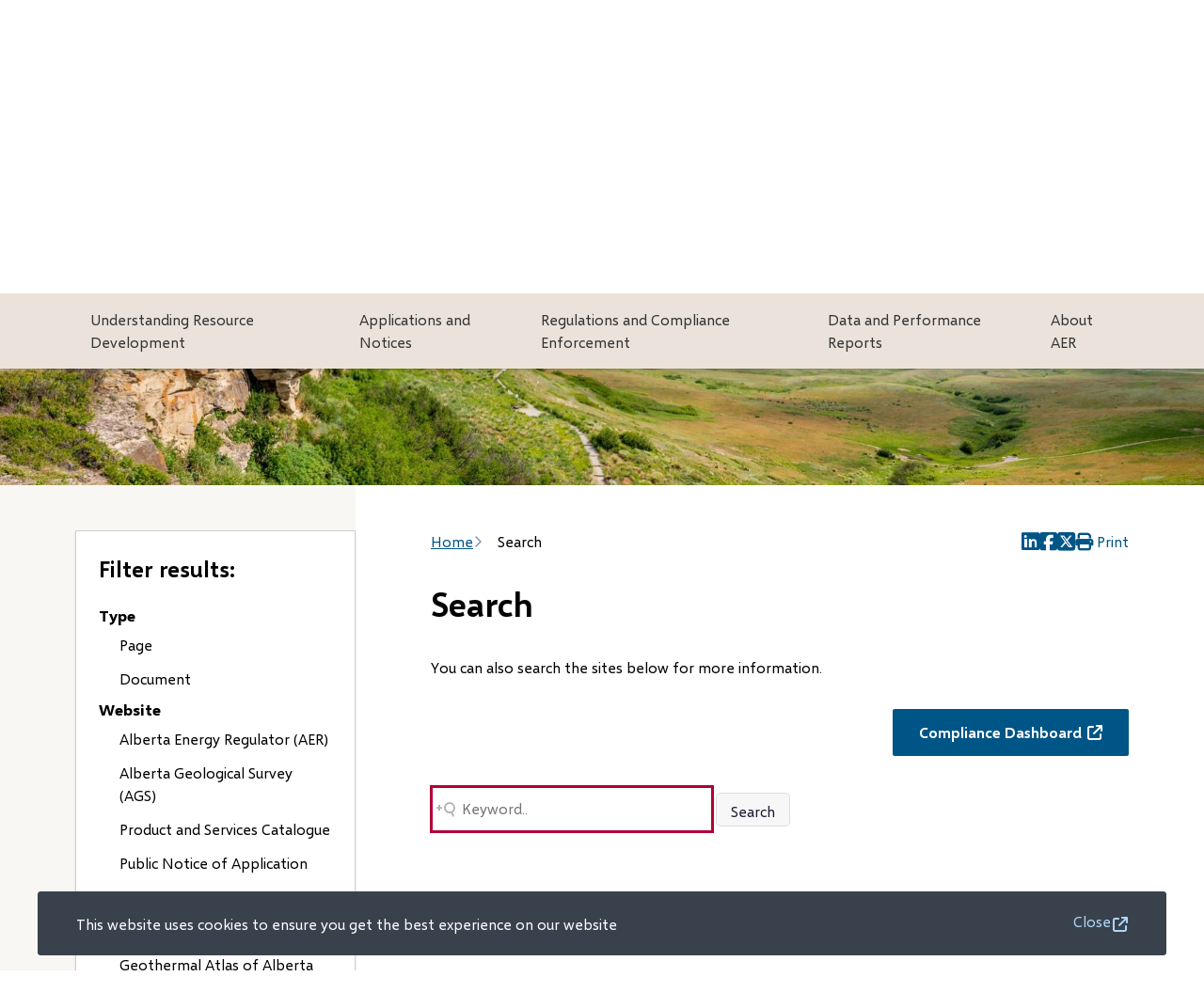

--- FILE ---
content_type: text/html; charset=UTF-8
request_url: https://www.aer.ca/search?search=providing%20information%20about%20aer%20governance%20executive%2011230
body_size: 16568
content:
<!DOCTYPE html><html lang="en" dir="ltr" prefix="content: http://purl.org/rss/1.0/modules/content/ dc: http://purl.org/dc/terms/ foaf: http://xmlns.com/foaf/0.1/ og: http://ogp.me/ns# rdfs: http://www.w3.org/2000/01/rdf-schema# schema: http://schema.org/ sioc: http://rdfs.org/sioc/ns# sioct: http://rdfs.org/sioc/types# skos: http://www.w3.org/2004/02/skos/core# xsd: http://www.w3.org/2001/XMLSchema# "><head><meta charset="utf-8" /><script async src="https://www.googletagmanager.com/gtag/js?id=G-QRDN67QK8Q"></script><script>window.dataLayer = window.dataLayer || [];function gtag(){dataLayer.push(arguments)};gtag("js", new Date());gtag("set", "developer_id.dMDhkMT", true);gtag("config", "G-QRDN67QK8Q", {"groups":"default","page_placeholder":"PLACEHOLDER_page_location"});</script><meta name="description" content="You can also search the sites below for more information. Compliance Dashboard (opens in new window)" /><meta property="og:site_name" content="Alberta Energy Regulator" /><meta property="og:description" content="You can also search the sites below for more information. Compliance Dashboard (opens in new window)" /><meta property="og:image:secure_url" content="https://static.aer.ca/prd/2024-09/search-banner.jpg" /><meta property="og:image:secure_url" content="https://static.aer.ca/prd/images/ui/AER-pages.png" /><meta name="twitter:card" content="summary_large_image" /><meta name="twitter:title" content="Search" /><meta name="twitter:description" content="You can also search the sites below for more information. Compliance Dashboard (opens in new window)" /><meta name="twitter:site" content="@AER_news" /><meta name="twitter:image" content="https://static.aer.ca/prd/2024-09/search-banner.jpg" /><meta name="MobileOptimized" content="width" /><meta name="HandheldFriendly" content="true" /><meta name="viewport" content="width=device-width, initial-scale=1.0" /><meta property="article:published_time" content="2025-09-02T11:29:40-06:00" /><link rel="icon" href="https://static.aer.ca/prd/theme/favicon.png" type="image/png" /><link rel="canonical" href="https://www.aer.ca/search" /><link rel="shortlink" href="https://www.aer.ca/node/4543" /><title>Search | Alberta Energy Regulator</title><link rel="stylesheet" media="all" href="/sites/default/files/css/css__TM65a4ZtH8tJbCFIQXwtszVZ0agXmddSIIZgzMkybg.css?delta=0&amp;language=en&amp;theme=aer&amp;include=[base64]" /><link rel="stylesheet" media="all" href="/sites/default/files/css/css_IjPhn3QsD_IVOUbZTVmlDUvwAQ1Qc8OBI6CNPkSv2W8.css?delta=1&amp;language=en&amp;theme=aer&amp;include=[base64]" /><link rel="stylesheet" media="print" href="/sites/default/files/css/css_SmndHTVcXSY0iDuK2ubjytHempQ2CbXBeFxoHku10qU.css?delta=2&amp;language=en&amp;theme=aer&amp;include=[base64]" /><link rel="stylesheet" media="all" href="/sites/default/files/css/css_dQPK3LYzhDs5FtZR16WpcYKgxvdNS5MlKFmXJ8QeaiQ.css?delta=3&amp;language=en&amp;theme=aer&amp;include=[base64]" /><link rel="stylesheet" media="print" href="/sites/default/files/css/css_a09rlqTGgs7kWAygr9eMQOFY425JnHcBEoG5SwnG_lQ.css?delta=4&amp;language=en&amp;theme=aer&amp;include=[base64]" /><link rel="stylesheet" media="all" href="/sites/default/files/css/css_k3wWmstuihaMeqDCJn0wxt3Xu9R1KVleNi_sPhyK2lM.css?delta=5&amp;language=en&amp;theme=aer&amp;include=[base64]" /><link rel="stylesheet" media="print" href="/sites/default/files/css/css_fSayjlkUBWwJpAsGKFjF8BQjxHsRE1KMRGVBn0J-5PI.css?delta=6&amp;language=en&amp;theme=aer&amp;include=[base64]" /><link rel="stylesheet" media="all" href="/sites/default/files/css/css_t2MHaBkE9KfhU1WEKL6bdHugr-_CUFdPeloevx5ZwbQ.css?delta=7&amp;language=en&amp;theme=aer&amp;include=[base64]" /><link rel="stylesheet" media="print" href="/sites/default/files/css/css_pNt-Nke0jXrFSYnW-RkCei2aRPSQZh9tLmQWSTQYmn4.css?delta=8&amp;language=en&amp;theme=aer&amp;include=[base64]" /><link rel="stylesheet" media="all" href="/sites/default/files/css/css_uWd2iuCm1Oa74IE4u8lX3JkeKkVmzOQuCQAbk16ENsI.css?delta=9&amp;language=en&amp;theme=aer&amp;include=[base64]" /><link rel="stylesheet" media="print" href="/sites/default/files/css/css_w03LTYZzllVwlmB1IUYq3lkruSK6i1gZolz_rklyfAI.css?delta=10&amp;language=en&amp;theme=aer&amp;include=[base64]" /><link rel="stylesheet" media="all" href="/sites/default/files/css/css_DlVdPExuvAeAJr1211O_HS_cqtbA9HTtkW1faU8Bp6c.css?delta=11&amp;language=en&amp;theme=aer&amp;include=[base64]" /><link rel="stylesheet" media="print" href="/sites/default/files/css/css_va7gUIEbep8EumXGpzkUkvdFUwflxU5wNBi1_BzPxEM.css?delta=12&amp;language=en&amp;theme=aer&amp;include=[base64]" /><link rel="stylesheet" media="all" href="/sites/default/files/css/css_K1YDmBryivp4xra9QV3PEx9ESOV7gk36Y7zbKRKG2RU.css?delta=13&amp;language=en&amp;theme=aer&amp;include=[base64]" /><link rel="stylesheet" media="print" href="/sites/default/files/css/css_Yi5mpDOy4Z2Bue0m1se0_J6aOqJBVMBts3rIOzN6r8A.css?delta=14&amp;language=en&amp;theme=aer&amp;include=[base64]" /><link rel="stylesheet" media="all" href="/sites/default/files/css/css_i45HEZoybCysUplskV95KsQXCQRdY58zrJV52K2aKM0.css?delta=15&amp;language=en&amp;theme=aer&amp;include=[base64]" /><link rel="apple-touch-icon" href="/themes/custom/aer/images/apple-touch.png" /></head><body class="search node--4543 type--page path-node page-node-type-page"> <a href="#main-content" class="visually-hidden focusable">Skip to main content</a><div class="dialog-off-canvas-main-canvas" data-off-canvas-main-canvas> <header class="header" id="header"><div class="header__row header__row--middle"><div class="header__tabs"><div class="container"><div class="header__tabs--buttons"> <a class="header__tabs--button active" href="https://aer.ca/">AER</a> <a class="header__tabs--button" href="https://ags.aer.ca/">AGS</a></div></div></div><div class="container"><div class="header__logo"><div class="region region-logo"><div id="block-aer-branding" class="block block-system block-system-branding-block"> <a href="/" rel="home"> <img width="241" height="50" src="https://static.aer.ca/prd/theme/aer-logo.png" alt="Home" /> </a></div></div></div> <button class="mobile-search-trigger" aria-controls="search-form" aria-expanded="false" aria-label="Open the search form"><span class="visually-hidden">Open the search form</span></button><div class="header__menu-search"><div class="header__nav-search-trigger"><div class="nav nav--header" id="header-menu"><div class="region region-nav__header"> <nav role="navigation" aria-labelledby="block-aer-header-menu" id="block-aer-header" class="block block-menu navigation menu--header-menu"><h2 class="visually-hidden" id="block-aer-header-menu">Header</h2><ul data-region="nav__header" class="menu menu-level-0"><li class="menu-item"> <a href="/about-aer/contact-us" data-drupal-link-system-path="node/255">Contact Us</a><div class="menu_link_content menu-link-contentheader-menu view-mode-default menu-dropdown menu-dropdown-0 menu-type-default"><div class="field field--name-field-icon field--type-string field--label-hidden icon field__items menu-item__icon"><div class="field__item"><span class="fa-solid fa-phone" aria-hidden="true"></span></div></div></div></li><li class="menu-item"> <a href="/applications-and-notices/onestop" data-drupal-link-system-path="node/142">OneStop</a><div class="menu_link_content menu-link-contentheader-menu view-mode-default menu-dropdown menu-dropdown-0 menu-type-default"><div class="field field--name-field-icon field--type-string field--label-hidden icon field__items menu-item__icon"><div class="field__item"><span class="fa-solid fa-circle-user" aria-hidden="true"></span></div></div></div></li><li class="menu-item"> <a href="/whats-new" data-drupal-link-system-path="node/57">What’s New</a><div class="menu_link_content menu-link-contentheader-menu view-mode-default menu-dropdown menu-dropdown-0 menu-type-default"><div class="field field--name-field-icon field--type-string field--label-hidden icon field__items menu-item__icon"><div class="field__item"><span class="fa-solid fa-bell" aria-hidden="true"></span></div></div></div></li></ul></nav></div></div></div><div class="search-form" id="search-form"><div class="region region-search"><div id="block-aer-addsearchform" class="block block-block-content block-block-content09028d36-6e39-4e9b-9ca1-c47affc43d8d"><div class="clearfix text-formatted field field--name-body field--type-text-with-summary field--label-hidden field__item"><div class="add-search__wrapper"><form action="/search" method="get"> <label class="visually-hidden" for="addsearch-input">Search</label><input id="addsearch-input" aria-label="Search field" autocomplete="off" class="addsearch" data-addsearch-field="true" name="addsearch" placeholder="Search..." type="text" /> <span class="add-search__submit"><label class="visually-hidden" for="addsearch-submit">Submit</label><input id="addsearch-submit" type="submit" aria-label="Submit Search" title="Submit Search" /></span></form></div></div></div></div></div></div></div></div><div class="header__row header__row--bottom"><div class="header__row header__row--bottom__inner"><div class="container"><div class="header__menu-wrapper" id="main-menu-wrapper"><div class="nav nav--main" id="main-menu"><div class="region region-nav__header"> <nav role="navigation" aria-labelledby="block-aer-header-menu" id="block-aer-header" class="block block-menu navigation menu--header-menu"><h2 class="visually-hidden" id="block-aer-header-menu">Header</h2><ul data-region="nav__header" class="menu menu-level-0"><li class="menu-item"> <a href="/about-aer/contact-us" data-drupal-link-system-path="node/255">Contact Us</a><div class="menu_link_content menu-link-contentheader-menu view-mode-default menu-dropdown menu-dropdown-0 menu-type-default"><div class="field field--name-field-icon field--type-string field--label-hidden icon field__items menu-item__icon"><div class="field__item"><span class="fa-solid fa-phone" aria-hidden="true"></span></div></div></div></li><li class="menu-item"> <a href="/applications-and-notices/onestop" data-drupal-link-system-path="node/142">OneStop</a><div class="menu_link_content menu-link-contentheader-menu view-mode-default menu-dropdown menu-dropdown-0 menu-type-default"><div class="field field--name-field-icon field--type-string field--label-hidden icon field__items menu-item__icon"><div class="field__item"><span class="fa-solid fa-circle-user" aria-hidden="true"></span></div></div></div></li><li class="menu-item"> <a href="/whats-new" data-drupal-link-system-path="node/57">What’s New</a><div class="menu_link_content menu-link-contentheader-menu view-mode-default menu-dropdown menu-dropdown-0 menu-type-default"><div class="field field--name-field-icon field--type-string field--label-hidden icon field__items menu-item__icon"><div class="field__item"><span class="fa-solid fa-bell" aria-hidden="true"></span></div></div></div></li></ul></nav></div><div class="region region-nav__main"> <nav role="navigation" aria-labelledby="block-aer-main-menu" id="block-aer-main" class="block block-menu navigation menu--main"><h2 class="visually-hidden" id="block-aer-main-menu">Main</h2><ul class="menu menu--level-0"><li class="menu__item menu__item--level-0 menu__item--expanded"> <span class="menu__item-link-wrapper menu__item-link-wrapper--level-0"> <a href="/understanding-resource-development" data-drupal-link-system-path="node/4224">Understanding Resource Development</a> <button class="submenu-trigger" aria-haspopup="true" aria-expanded="false" aria-label="Open the Understanding Resource Development section of the menu"> <span class="icon fa-sharp fa-solid fa-caret-right"></span> </button> </span><ul class="menu menu--level-1"><li class="menu__item menu__item--level-1 menu__item--expanded"> <span class="menu__item-link-wrapper menu__item-link-wrapper--level-1"> <a href="/understanding-resource-development/how-we-regulate" data-drupal-link-system-path="node/63">How We Regulate</a> <button class="submenu-trigger" aria-haspopup="true" aria-expanded="false" aria-label="Open the How We Regulate section of the menu"> <span class="icon fa-sharp fa-solid fa-caret-right"></span> </button> </span><ul class="menu menu--level-2"><li class="menu__item menu__item--level-2"> <span class="menu__item-link-wrapper menu__item-link-wrapper--level-2"> <a href="/understanding-resource-development/how-we-regulate/oil-and-gas-liability-management" data-drupal-link-system-path="node/220">Oil and Gas Liability Management</a> </span></li><li class="menu__item menu__item--level-2 menu__item--expanded"> <span class="menu__item-link-wrapper menu__item-link-wrapper--level-2"> <a href="/understanding-resource-development/how-we-regulate/incident-response" data-drupal-link-system-path="node/65">Incident Response</a> <button class="submenu-trigger" aria-haspopup="true" aria-expanded="false" aria-label="Open the Incident Response section of the menu"> <span class="icon fa-sharp fa-solid fa-caret-right"></span> </button> </span><ul class="menu menu--level-3"><li class="menu__item menu__item--level-3"> <span class="menu__item-link-wrapper menu__item-link-wrapper--level-3"> <a href="/understanding-resource-development/how-we-regulate/incident-response/incident-management" data-drupal-link-system-path="node/3796">Incident Management</a> </span></li><li class="menu__item menu__item--level-3"> <span class="menu__item-link-wrapper menu__item-link-wrapper--level-3"> <a href="/understanding-resource-development/how-we-regulate/incident-response/incident-reporting" data-drupal-link-system-path="node/3795">Incident Reporting</a> </span></li></ul></li><li class="menu__item menu__item--level-2"> <span class="menu__item-link-wrapper menu__item-link-wrapper--level-2"> <a href="/understanding-resource-development/how-we-regulate/regulatory-modernization/public-comment-form" data-drupal-link-system-path="node/3143">Public Comment Form</a> </span></li><li class="menu__item menu__item--level-2 menu__item--expanded"> <span class="menu__item-link-wrapper menu__item-link-wrapper--level-2"> <a href="/understanding-resource-development/how-we-regulate/decision-making-approach" data-drupal-link-system-path="node/118">Decision-Making Approach</a> <button class="submenu-trigger" aria-haspopup="true" aria-expanded="false" aria-label="Open the Decision-Making Approach section of the menu"> <span class="icon fa-sharp fa-solid fa-caret-right"></span> </button> </span><ul class="menu menu--level-3"><li class="menu__item menu__item--level-3"> <span class="menu__item-link-wrapper menu__item-link-wrapper--level-3"> <a href="/understanding-resource-development/how-we-regulate/decision-making-approach/risk-assessments" data-drupal-link-system-path="node/119">Risk Assessments</a> </span></li></ul></li></ul></li><li class="menu__item menu__item--level-1 menu__item--expanded"> <span class="menu__item-link-wrapper menu__item-link-wrapper--level-1"> <a href="/understanding-resource-development/project-life-cycle" data-drupal-link-system-path="node/64">Project Life Cycle</a> <button class="submenu-trigger" aria-haspopup="true" aria-expanded="false" aria-label="Open the Project Life Cycle section of the menu"> <span class="icon fa-sharp fa-solid fa-caret-right"></span> </button> </span><ul class="menu menu--level-2"><li class="menu__item menu__item--level-2 menu__item--expanded"> <span class="menu__item-link-wrapper menu__item-link-wrapper--level-2"> <a href="/understanding-resource-development/project-life-cycle/suspension-and-abandonment" data-drupal-link-system-path="node/163">Suspension and Abandonment</a> <button class="submenu-trigger" aria-haspopup="true" aria-expanded="false" aria-label="Open the Suspension and Abandonment section of the menu"> <span class="icon fa-sharp fa-solid fa-caret-right"></span> </button> </span><ul class="menu menu--level-3"><li class="menu__item menu__item--level-3"> <span class="menu__item-link-wrapper menu__item-link-wrapper--level-3"> <a href="/understanding-resource-development/project-life-cycle/suspension-and-abandonment/how-are-wells-suspended" data-drupal-link-system-path="node/164">How are wells suspended?</a> </span></li><li class="menu__item menu__item--level-3"> <span class="menu__item-link-wrapper menu__item-link-wrapper--level-3"> <a href="/understanding-resource-development/project-life-cycle/suspension-and-abandonment/how-are-wells-abandoned" data-drupal-link-system-path="node/165">How are wells abandoned?</a> </span></li></ul></li></ul></li><li class="menu__item menu__item--level-1 menu__item--expanded"> <span class="menu__item-link-wrapper menu__item-link-wrapper--level-1"> <a href="/understanding-resource-development/engagement-and-events" data-drupal-link-system-path="node/86">Engagement and Events</a> <button class="submenu-trigger" aria-haspopup="true" aria-expanded="false" aria-label="Open the Engagement and Events section of the menu"> <span class="icon fa-sharp fa-solid fa-caret-right"></span> </button> </span><ul class="menu menu--level-2"><li class="menu__item menu__item--level-2"> <span class="menu__item-link-wrapper menu__item-link-wrapper--level-2"> <a href="/understanding-resource-development/engagement-and-events/our-engagement-approach" data-drupal-link-system-path="node/4579">Our Engagement Approach</a> </span></li><li class="menu__item menu__item--level-2"> <span class="menu__item-link-wrapper menu__item-link-wrapper--level-2"> <a href="/understanding-resource-development/engagement-and-events/get-involved" data-drupal-link-system-path="node/4577">Get Involved</a> </span></li><li class="menu__item menu__item--level-2 menu__item--expanded"> <span class="menu__item-link-wrapper menu__item-link-wrapper--level-2"> <a href="/understanding-resource-development/engagement-and-events/indigenous-engagement" data-drupal-link-system-path="node/76">Indigenous Engagement</a> <button class="submenu-trigger" aria-haspopup="true" aria-expanded="false" aria-label="Open the Indigenous Engagement section of the menu"> <span class="icon fa-sharp fa-solid fa-caret-right"></span> </button> </span><ul class="menu menu--level-3"><li class="menu__item menu__item--level-3"> <span class="menu__item-link-wrapper menu__item-link-wrapper--level-3"> <a href="/applications-and-notices/stakeholder-engagement/indigenous-engagement/land-acknowledgement" data-drupal-link-system-path="node/4490">Land Acknowledgement</a> </span></li></ul></li><li class="menu__item menu__item--level-2"> <span class="menu__item-link-wrapper menu__item-link-wrapper--level-2"> <a href="/understanding-resource-development/engagement-and-events/multi-stakeholder-engagement-advisory-committee" data-drupal-link-system-path="node/75">Multi-Stakeholder Engagement Advisory Committee</a> </span></li><li class="menu__item menu__item--level-2"> <span class="menu__item-link-wrapper menu__item-link-wrapper--level-2"> <a href="/understanding-resource-development/engagement-and-events/events" data-drupal-link-system-path="node/4531">Events</a> </span></li></ul></li><li class="menu__item menu__item--level-1 menu__item--expanded"> <span class="menu__item-link-wrapper menu__item-link-wrapper--level-1"> <a href="/understanding-resource-development/pilots-and-innovation" data-drupal-link-system-path="node/4738">Pilots and Innovation</a> <button class="submenu-trigger" aria-haspopup="true" aria-expanded="false" aria-label="Open the Pilots and Innovation section of the menu"> <span class="icon fa-sharp fa-solid fa-caret-right"></span> </button> </span><ul class="menu menu--level-2"><li class="menu__item menu__item--level-2"> <span class="menu__item-link-wrapper menu__item-link-wrapper--level-2"> <a href="/understanding-resource-development/pilots-and-innovation/assessing-innovation" data-drupal-link-system-path="node/4059">Assessing Innovation</a> </span></li></ul></li><li class="menu__item menu__item--level-1"> <span class="menu__item-link-wrapper menu__item-link-wrapper--level-1"> <a href="/understanding-resource-development/resource-development-topics" data-drupal-link-system-path="node/4225">Resource Development Topics</a> </span></li><li class="menu__item menu__item--level-1 menu__item--expanded"> <span class="menu__item-link-wrapper menu__item-link-wrapper--level-1"> <a href="/understanding-resource-development/pipeline-safety" data-drupal-link-system-path="node/226">Pipeline Safety</a> <button class="submenu-trigger" aria-haspopup="true" aria-expanded="false" aria-label="Open the Pipeline Safety section of the menu"> <span class="icon fa-sharp fa-solid fa-caret-right"></span> </button> </span><ul class="menu menu--level-2"><li class="menu__item menu__item--level-2"> <span class="menu__item-link-wrapper menu__item-link-wrapper--level-2"> <a href="/understanding-resource-development/pipeline-safety/working-around-oil-and-gas-pipelines" data-drupal-link-system-path="node/227">Working Around Oil and Gas Pipelines</a> </span></li></ul></li><li class="menu__item menu__item--level-1"> <span class="menu__item-link-wrapper menu__item-link-wrapper--level-1"> <a href="/understanding-resource-development/enerfaqs-and-fact-sheets" data-drupal-link-system-path="node/210">EnerFAQs and Fact Sheets</a> </span></li></ul></li><li class="menu__item menu__item--level-0 menu__item--expanded"> <span class="menu__item-link-wrapper menu__item-link-wrapper--level-0"> <a href="/applications-and-notices" data-drupal-link-system-path="node/55">Applications and Notices</a> <button class="submenu-trigger" aria-haspopup="true" aria-expanded="false" aria-label="Open the Applications and Notices section of the menu"> <span class="icon fa-sharp fa-solid fa-caret-right"></span> </button> </span><ul class="menu menu--level-1"><li class="menu__item menu__item--level-1"> <span class="menu__item-link-wrapper menu__item-link-wrapper--level-1"> <a href="/applications-and-notices/systems-and-tools" data-drupal-link-system-path="node/2471">Systems and Tools</a> </span></li><li class="menu__item menu__item--level-1 menu__item--expanded"> <span class="menu__item-link-wrapper menu__item-link-wrapper--level-1"> <a href="/applications-and-notices/onestop" data-drupal-link-system-path="node/142">OneStop</a> <button class="submenu-trigger" aria-haspopup="true" aria-expanded="false" aria-label="Open the OneStop section of the menu"> <span class="icon fa-sharp fa-solid fa-caret-right"></span> </button> </span><ul class="menu menu--level-2"><li class="menu__item menu__item--level-2"> <span class="menu__item-link-wrapper menu__item-link-wrapper--level-2"> <a href="/applications-and-notices/onestop/onestop-help" data-drupal-link-system-path="node/3135">OneStop Help</a> </span></li><li class="menu__item menu__item--level-2"> <span class="menu__item-link-wrapper menu__item-link-wrapper--level-2"> <a href="/applications-and-notices/onestop/water-licence-application-processing-onestop" data-drupal-link-system-path="node/4715">Water Licence Application Processing in OneStop</a> </span></li><li class="menu__item menu__item--level-2"> <span class="menu__item-link-wrapper menu__item-link-wrapper--level-2"> <a href="/applications-and-notices/onestop/onestop-error-reporting-form" data-drupal-link-system-path="node/4624">OneStop Error Reporting Form</a> </span></li></ul></li><li class="menu__item menu__item--level-1 menu__item--expanded"> <span class="menu__item-link-wrapper menu__item-link-wrapper--level-1"> <a href="/applications-and-notices/application-status-and-notices" data-drupal-link-system-path="node/4215">Application Status and Notices</a> <button class="submenu-trigger" aria-haspopup="true" aria-expanded="false" aria-label="Open the Application Status and Notices section of the menu"> <span class="icon fa-sharp fa-solid fa-caret-right"></span> </button> </span><ul class="menu menu--level-2"><li class="menu__item menu__item--level-2 menu__item--expanded"> <span class="menu__item-link-wrapper menu__item-link-wrapper--level-2"> <a href="/applications-and-notices/application-status-and-notices/notices" data-drupal-link-system-path="node/34">Notices</a> <button class="submenu-trigger" aria-haspopup="true" aria-expanded="false" aria-label="Open the Notices section of the menu"> <span class="icon fa-sharp fa-solid fa-caret-right"></span> </button> </span><ul class="menu menu--level-3"><li class="menu__item menu__item--level-3"> <span class="menu__item-link-wrapper menu__item-link-wrapper--level-3"> <a href="/applications-and-notices/application-status-and-notices/notices/hearing-notices" data-drupal-link-system-path="node/29">Hearing Notices</a> </span></li><li class="menu__item menu__item--level-3"> <span class="menu__item-link-wrapper menu__item-link-wrapper--level-3"> <a href="/applications-and-notices/application-status-and-notices/notices/tailings-notices-and-decisions" data-drupal-link-system-path="node/130">Tailings Notices and Decisions</a> </span></li></ul></li><li class="menu__item menu__item--level-2 menu__item--expanded"> <span class="menu__item-link-wrapper menu__item-link-wrapper--level-2"> <a href="/applications-and-notices/application-status-and-notices/decisions" data-drupal-link-system-path="node/3">Decisions</a> <button class="submenu-trigger" aria-haspopup="true" aria-expanded="false" aria-label="Open the Decisions section of the menu"> <span class="icon fa-sharp fa-solid fa-caret-right"></span> </button> </span><ul class="menu menu--level-3"><li class="menu__item menu__item--level-3"> <span class="menu__item-link-wrapper menu__item-link-wrapper--level-3"> <a href="/applications-and-notices/application-status-and-notices/decisions/hearing-decisions" data-drupal-link-system-path="node/4682">Hearing Decisions</a> </span></li><li class="menu__item menu__item--level-3"> <span class="menu__item-link-wrapper menu__item-link-wrapper--level-3"> <a href="/applications-and-notices/application-status-and-notices/decisions/participatory-and-procedural-decisions" data-drupal-link-system-path="node/46">Participatory and Procedural Decisions</a> </span></li><li class="menu__item menu__item--level-3"> <span class="menu__item-link-wrapper menu__item-link-wrapper--level-3"> <a href="/applications-and-notices/application-status-and-notices/decisions/requests-regulatory-appeal-decisions" data-drupal-link-system-path="node/50">Requests for Regulatory Appeal Decisions</a> </span></li><li class="menu__item menu__item--level-3"> <span class="menu__item-link-wrapper menu__item-link-wrapper--level-3"> <a href="/applications-and-notices/application-status-and-notices/decisions/play-based-regulation-decisions" data-drupal-link-system-path="node/134">Play-Based Regulation Decisions</a> </span></li><li class="menu__item menu__item--level-3"> <span class="menu__item-link-wrapper menu__item-link-wrapper--level-3"> <a href="/applications-and-notices/application-status-and-notices/decisions/examiner-reports" data-drupal-link-system-path="node/139">Examiner Reports</a> </span></li><li class="menu__item menu__item--level-3"> <span class="menu__item-link-wrapper menu__item-link-wrapper--level-3"> <a href="/applications-and-notices/application-status-and-notices/decisions/redwater-decision" data-drupal-link-system-path="node/73">Redwater Decision</a> </span></li></ul></li></ul></li><li class="menu__item menu__item--level-1 menu__item--expanded"> <span class="menu__item-link-wrapper menu__item-link-wrapper--level-1"> <a href="/applications-and-notices/application-processes" data-drupal-link-system-path="node/117">Application Processes</a> <button class="submenu-trigger" aria-haspopup="true" aria-expanded="false" aria-label="Open the Application Processes section of the menu"> <span class="icon fa-sharp fa-solid fa-caret-right"></span> </button> </span><ul class="menu menu--level-2"><li class="menu__item menu__item--level-2 menu__item--expanded"> <span class="menu__item-link-wrapper menu__item-link-wrapper--level-2"> <a href="/applications-and-notices/application-processes/application-legislation" data-drupal-link-system-path="node/125">Application Legislation</a> <button class="submenu-trigger" aria-haspopup="true" aria-expanded="false" aria-label="Open the Application Legislation section of the menu"> <span class="icon fa-sharp fa-solid fa-caret-right"></span> </button> </span><ul class="menu menu--level-3"><li class="menu__item menu__item--level-3"> <span class="menu__item-link-wrapper menu__item-link-wrapper--level-3"> <a href="/applications-and-notices/application-processes/application-legislation/water-act" data-drupal-link-system-path="node/129">Water Act</a> </span></li><li class="menu__item menu__item--level-3"> <span class="menu__item-link-wrapper menu__item-link-wrapper--level-3"> <a href="/applications-and-notices/application-processes/application-legislation/public-lands-act" data-drupal-link-system-path="node/128">Public Lands Act</a> </span></li><li class="menu__item menu__item--level-3"> <span class="menu__item-link-wrapper menu__item-link-wrapper--level-3"> <a href="/applications-and-notices/application-processes/application-legislation/mines-and-minerals-act" data-drupal-link-system-path="node/127">Mines and Minerals Act</a> </span></li><li class="menu__item menu__item--level-3"> <span class="menu__item-link-wrapper menu__item-link-wrapper--level-3"> <a href="/applications-and-notices/application-processes/application-legislation/environmental-protection-and-enhancement-act" data-drupal-link-system-path="node/126">Environmental Protection and Enhancement Act</a> </span></li></ul></li><li class="menu__item menu__item--level-2 menu__item--expanded"> <span class="menu__item-link-wrapper menu__item-link-wrapper--level-2"> <a href="/applications-and-notices/application-processes/aer-forms" data-drupal-link-system-path="node/182">AER Forms</a> <button class="submenu-trigger" aria-haspopup="true" aria-expanded="false" aria-label="Open the AER Forms section of the menu"> <span class="icon fa-sharp fa-solid fa-caret-right"></span> </button> </span><ul class="menu menu--level-3"><li class="menu__item menu__item--level-3"> <span class="menu__item-link-wrapper menu__item-link-wrapper--level-3"> <a href="/applications-and-notices/application-processes/aer-forms/directive-forms" data-drupal-link-system-path="node/183">Directive Forms</a> </span></li><li class="menu__item menu__item--level-3"> <span class="menu__item-link-wrapper menu__item-link-wrapper--level-3"> <a href="/applications-and-notices/application-processes/aer-forms/environmental-protection-and-enhancement-act-forms" data-drupal-link-system-path="node/184">Environmental Protection and Enhancement Act Forms</a> </span></li><li class="menu__item menu__item--level-3"> <span class="menu__item-link-wrapper menu__item-link-wrapper--level-3"> <a href="/applications-and-notices/application-processes/aer-forms/liability-management-forms" data-drupal-link-system-path="node/185">Liability Management Forms</a> </span></li><li class="menu__item menu__item--level-3"> <span class="menu__item-link-wrapper menu__item-link-wrapper--level-3"> <a href="/applications-and-notices/application-processes/aer-forms/mines-and-minerals-act-forms" data-drupal-link-system-path="node/186">Mines and Minerals Act Forms</a> </span></li><li class="menu__item menu__item--level-3"> <span class="menu__item-link-wrapper menu__item-link-wrapper--level-3"> <a href="/applications-and-notices/application-processes/aer-forms/private-surface-agreements-registry-forms" data-drupal-link-system-path="node/187">Private Surface Agreements Registry Forms</a> </span></li><li class="menu__item menu__item--level-3"> <span class="menu__item-link-wrapper menu__item-link-wrapper--level-3"> <a href="/applications-and-notices/application-processes/aer-forms/public-lands-act-forms" data-drupal-link-system-path="node/188">Public Lands Act Forms</a> </span></li><li class="menu__item menu__item--level-3"> <span class="menu__item-link-wrapper menu__item-link-wrapper--level-3"> <a href="/applications-and-notices/application-processes/aer-forms/remediation-and-reclamation-forms" data-drupal-link-system-path="node/189">Remediation and Reclamation Forms</a> </span></li><li class="menu__item menu__item--level-3"> <span class="menu__item-link-wrapper menu__item-link-wrapper--level-3"> <a href="/applications-and-notices/application-processes/aer-forms/rock-hosted-mineral-exploration-m030" data-drupal-link-system-path="node/4601">Rock-Hosted Mineral Exploration (M030)</a> </span></li><li class="menu__item menu__item--level-3"> <span class="menu__item-link-wrapper menu__item-link-wrapper--level-3"> <a href="/applications-and-notices/application-processes/aer-forms/water-act-forms" data-drupal-link-system-path="node/190">Water Act Forms</a> </span></li></ul></li><li class="menu__item menu__item--level-2"> <span class="menu__item-link-wrapper menu__item-link-wrapper--level-2"> <a href="/applications-and-notices/application-processes/environmental-assessments" data-drupal-link-system-path="node/87">Environmental Assessments</a> </span></li><li class="menu__item menu__item--level-2"> <span class="menu__item-link-wrapper menu__item-link-wrapper--level-2"> <a href="/applications-and-notices/application-processes/pipeline-applications" data-drupal-link-system-path="node/121">Pipeline Applications</a> </span></li><li class="menu__item menu__item--level-2"> <span class="menu__item-link-wrapper menu__item-link-wrapper--level-2"> <a href="/applications-and-notices/application-processes/water-applications" data-drupal-link-system-path="node/122">Water Applications</a> </span></li><li class="menu__item menu__item--level-2"> <span class="menu__item-link-wrapper menu__item-link-wrapper--level-2"> <a href="/applications-and-notices/application-processes/oil-sands-development-requirements" data-drupal-link-system-path="node/224">Oil Sands Development Requirements</a> </span></li></ul></li><li class="menu__item menu__item--level-1 menu__item--expanded"> <span class="menu__item-link-wrapper menu__item-link-wrapper--level-1"> <a href="/applications-and-notices/hearings" data-drupal-link-system-path="node/131">Hearings</a> <button class="submenu-trigger" aria-haspopup="true" aria-expanded="false" aria-label="Open the Hearings section of the menu"> <span class="icon fa-sharp fa-solid fa-caret-right"></span> </button> </span><ul class="menu menu--level-2"><li class="menu__item menu__item--level-2"> <span class="menu__item-link-wrapper menu__item-link-wrapper--level-2"> <a href="/applications-and-notices/hearings/current-hearings-and-transcripts" data-drupal-link-system-path="node/2793">Current Hearings and Transcripts</a> </span></li><li class="menu__item menu__item--level-2"> <span class="menu__item-link-wrapper menu__item-link-wrapper--level-2"> <a href="/applications-and-notices/hearings/hearing-process" data-drupal-link-system-path="node/132">Hearing Process</a> </span></li><li class="menu__item menu__item--level-2"> <span class="menu__item-link-wrapper menu__item-link-wrapper--level-2"> <a href="/applications-and-notices/hearings/proceeding-search" data-drupal-link-system-path="node/133">Proceeding Search</a> </span></li></ul></li><li class="menu__item menu__item--level-1 menu__item--expanded"> <span class="menu__item-link-wrapper menu__item-link-wrapper--level-1"> <a href="/applications-and-notices/participant-involvement" data-drupal-link-system-path="node/78">Participant Involvement</a> <button class="submenu-trigger" aria-haspopup="true" aria-expanded="false" aria-label="Open the Participant Involvement section of the menu"> <span class="icon fa-sharp fa-solid fa-caret-right"></span> </button> </span><ul class="menu menu--level-2"><li class="menu__item menu__item--level-2"> <span class="menu__item-link-wrapper menu__item-link-wrapper--level-2"> <a href="/applications-and-notices/participant-involvement/regulatory-requirements" data-drupal-link-system-path="node/4578">Regulatory Requirements</a> </span></li><li class="menu__item menu__item--level-2 menu__item--expanded"> <span class="menu__item-link-wrapper menu__item-link-wrapper--level-2"> <a href="/applications-and-notices/participant-involvement/statement-concern" data-drupal-link-system-path="node/80">Statement of Concern</a> <button class="submenu-trigger" aria-haspopup="true" aria-expanded="false" aria-label="Open the Statement of Concern section of the menu"> <span class="icon fa-sharp fa-solid fa-caret-right"></span> </button> </span><ul class="menu menu--level-3"><li class="menu__item menu__item--level-3"> <span class="menu__item-link-wrapper menu__item-link-wrapper--level-3"> <a href="/applications-and-notices/participant-involvement/statement-concern/statement-concern-form" data-drupal-link-system-path="node/3068">Statement of Concern Form</a> </span></li></ul></li><li class="menu__item menu__item--level-2"> <span class="menu__item-link-wrapper menu__item-link-wrapper--level-2"> <a href="/applications-and-notices/participant-involvement/alternative-dispute-resolution" data-drupal-link-system-path="node/81">Alternative Dispute Resolution</a> </span></li><li class="menu__item menu__item--level-2"> <span class="menu__item-link-wrapper menu__item-link-wrapper--level-2"> <a href="/applications-and-notices/participant-involvement/aboriginal-consultations" data-drupal-link-system-path="node/77">Aboriginal Consultations</a> </span></li></ul></li><li class="menu__item menu__item--level-1 menu__item--expanded"> <span class="menu__item-link-wrapper menu__item-link-wrapper--level-1"> <a href="/applications-and-notices/regulatory-appeal-process" data-drupal-link-system-path="node/140">Regulatory Appeal Process</a> <button class="submenu-trigger" aria-haspopup="true" aria-expanded="false" aria-label="Open the Regulatory Appeal Process section of the menu"> <span class="icon fa-sharp fa-solid fa-caret-right"></span> </button> </span><ul class="menu menu--level-2"><li class="menu__item menu__item--level-2"> <span class="menu__item-link-wrapper menu__item-link-wrapper--level-2"> <a href="/applications-and-notices/regulatory-appeal-process/request-regulatory-appeal" data-drupal-link-system-path="node/141">Request for Regulatory Appeal</a> </span></li></ul></li><li class="menu__item menu__item--level-1"> <span class="menu__item-link-wrapper menu__item-link-wrapper--level-1"> <a href="/applications-and-notices/private-surface-agreements-registry" data-drupal-link-system-path="node/84">Private Surface Agreements Registry</a> </span></li></ul></li><li class="menu__item menu__item--level-0 menu__item--expanded"> <span class="menu__item-link-wrapper menu__item-link-wrapper--level-0"> <a href="/regulations-and-compliance-enforcement" data-drupal-link-system-path="node/58">Regulations and Compliance Enforcement</a> <button class="submenu-trigger" aria-haspopup="true" aria-expanded="false" aria-label="Open the Regulations and Compliance Enforcement section of the menu"> <span class="icon fa-sharp fa-solid fa-caret-right"></span> </button> </span><ul class="menu menu--level-1"><li class="menu__item menu__item--level-1 menu__item--expanded"> <span class="menu__item-link-wrapper menu__item-link-wrapper--level-1"> <a href="/regulations-and-compliance-enforcement/rules-and-regulations" data-drupal-link-system-path="node/4216">Rules and Regulations</a> <button class="submenu-trigger" aria-haspopup="true" aria-expanded="false" aria-label="Open the Rules and Regulations section of the menu"> <span class="icon fa-sharp fa-solid fa-caret-right"></span> </button> </span><ul class="menu menu--level-2"><li class="menu__item menu__item--level-2 menu__item--expanded"> <span class="menu__item-link-wrapper menu__item-link-wrapper--level-2"> <a href="/regulations-and-compliance-enforcement/rules-and-regulations/legislation-and-governing-authority" data-drupal-link-system-path="node/178">Legislation and Governing Authority</a> <button class="submenu-trigger" aria-haspopup="true" aria-expanded="false" aria-label="Open the Legislation and Governing Authority section of the menu"> <span class="icon fa-sharp fa-solid fa-caret-right"></span> </button> </span><ul class="menu menu--level-3"><li class="menu__item menu__item--level-3"> <span class="menu__item-link-wrapper menu__item-link-wrapper--level-3"> <a href="/regulations-and-compliance-enforcement/rules-and-regulations/legislation-and-governing-authority/watercourse-crossing-management" data-drupal-link-system-path="node/96">Watercourse Crossing Management</a> </span></li></ul></li><li class="menu__item menu__item--level-2"> <span class="menu__item-link-wrapper menu__item-link-wrapper--level-2"> <a href="/regulations-and-compliance-enforcement/rules-and-regulations/directives" data-drupal-link-system-path="node/4">Directives</a> </span></li><li class="menu__item menu__item--level-2"> <span class="menu__item-link-wrapper menu__item-link-wrapper--level-2"> <a href="/regulations-and-compliance-enforcement/rules-and-regulations/manuals" data-drupal-link-system-path="node/180">Manuals</a> </span></li><li class="menu__item menu__item--level-2"> <span class="menu__item-link-wrapper menu__item-link-wrapper--level-2"> <a href="/regulations-and-compliance-enforcement/rules-and-regulations/informational-letters" data-drupal-link-system-path="node/21">Informational Letters</a> </span></li><li class="menu__item menu__item--level-2"> <span class="menu__item-link-wrapper menu__item-link-wrapper--level-2"> <a href="/regulations-and-compliance-enforcement/rules-and-regulations/specified-enactment-directions" data-drupal-link-system-path="node/179">Specified Enactment Directions</a> </span></li><li class="menu__item menu__item--level-2"> <span class="menu__item-link-wrapper menu__item-link-wrapper--level-2"> <a href="/regulations-and-compliance-enforcement/rules-and-regulations/regulatory-change-report" data-drupal-link-system-path="node/181">Regulatory Change Report</a> </span></li></ul></li><li class="menu__item menu__item--level-1 menu__item--expanded"> <span class="menu__item-link-wrapper menu__item-link-wrapper--level-1"> <a href="/regulations-and-compliance-enforcement/orders" data-drupal-link-system-path="node/136">Orders</a> <button class="submenu-trigger" aria-haspopup="true" aria-expanded="false" aria-label="Open the Orders section of the menu"> <span class="icon fa-sharp fa-solid fa-caret-right"></span> </button> </span><ul class="menu menu--level-2"><li class="menu__item menu__item--level-2"> <span class="menu__item-link-wrapper menu__item-link-wrapper--level-2"> <a href="/regulations-and-compliance-enforcement/orders/aer-order-system" data-drupal-link-system-path="node/151">AER Order System</a> </span></li><li class="menu__item menu__item--level-2"> <span class="menu__item-link-wrapper menu__item-link-wrapper--level-2"> <a href="/regulations-and-compliance-enforcement/orders/subsurface-orders" data-drupal-link-system-path="node/154">Subsurface Orders</a> </span></li><li class="menu__item menu__item--level-2"> <span class="menu__item-link-wrapper menu__item-link-wrapper--level-2"> <a href="/regulations-and-compliance-enforcement/orders/compliance-orders" data-drupal-link-system-path="node/148">Compliance Orders</a> </span></li><li class="menu__item menu__item--level-2"> <span class="menu__item-link-wrapper menu__item-link-wrapper--level-2"> <a href="/regulations-and-compliance-enforcement/orders/maximum-rate-limitation-orders" data-drupal-link-system-path="node/137">Maximum Rate Limitation Orders</a> </span></li><li class="menu__item menu__item--level-2"> <span class="menu__item-link-wrapper menu__item-link-wrapper--level-2"> <a href="/regulations-and-compliance-enforcement/orders/reasonable-care-and-measures-orders" data-drupal-link-system-path="node/3014">Reasonable Care and Measures Orders</a> </span></li><li class="menu__item menu__item--level-2"> <span class="menu__item-link-wrapper menu__item-link-wrapper--level-2"> <a href="/regulations-and-compliance-enforcement/orders/oil-sands-orders" data-drupal-link-system-path="node/2919">Oil Sands Orders</a> </span></li><li class="menu__item menu__item--level-2"> <span class="menu__item-link-wrapper menu__item-link-wrapper--level-2"> <a href="/regulations-and-compliance-enforcement/orders/costs-orders" data-drupal-link-system-path="node/19">Costs Orders</a> </span></li><li class="menu__item menu__item--level-2"> <span class="menu__item-link-wrapper menu__item-link-wrapper--level-2"> <a href="/regulations-and-compliance-enforcement/orders/gas-allowable-orders" data-drupal-link-system-path="node/153">Gas Allowable Orders</a> </span></li><li class="menu__item menu__item--level-2"> <span class="menu__item-link-wrapper menu__item-link-wrapper--level-2"> <a href="/regulations-and-compliance-enforcement/orders/commingling-orders" data-drupal-link-system-path="node/152">Commingling Orders</a> </span></li></ul></li><li class="menu__item menu__item--level-1 menu__item--expanded"> <span class="menu__item-link-wrapper menu__item-link-wrapper--level-1"> <a href="/regulations-and-compliance-enforcement/site-closure-requirements" data-drupal-link-system-path="node/4217">Site Closure Requirements</a> <button class="submenu-trigger" aria-haspopup="true" aria-expanded="false" aria-label="Open the Site Closure Requirements section of the menu"> <span class="icon fa-sharp fa-solid fa-caret-right"></span> </button> </span><ul class="menu menu--level-2"><li class="menu__item menu__item--level-2 menu__item--expanded"> <span class="menu__item-link-wrapper menu__item-link-wrapper--level-2"> <a href="/regulations-and-compliance-enforcement/site-closure-requirements/remediation" data-drupal-link-system-path="node/166">Remediation</a> <button class="submenu-trigger" aria-haspopup="true" aria-expanded="false" aria-label="Open the Remediation section of the menu"> <span class="icon fa-sharp fa-solid fa-caret-right"></span> </button> </span><ul class="menu menu--level-3"><li class="menu__item menu__item--level-3"> <span class="menu__item-link-wrapper menu__item-link-wrapper--level-3"> <a href="/regulations-and-compliance-enforcement/site-closure-requirements/remediation/contamination-management-policy-and-guidelines" data-drupal-link-system-path="node/167">Contamination Management Policy and Guidelines</a> </span></li><li class="menu__item menu__item--level-3"> <span class="menu__item-link-wrapper menu__item-link-wrapper--level-3"> <a href="/regulations-and-compliance-enforcement/site-closure-requirements/remediation/remediation-regulation-administration" data-drupal-link-system-path="node/169">Remediation Regulation Administration</a> </span></li><li class="menu__item menu__item--level-3"> <span class="menu__item-link-wrapper menu__item-link-wrapper--level-3"> <a href="/regulations-and-compliance-enforcement/site-closure-requirements/remediation/record-site-condition" data-drupal-link-system-path="node/3433">Record of Site Condition</a> </span></li><li class="menu__item menu__item--level-3"> <span class="menu__item-link-wrapper menu__item-link-wrapper--level-3"> <a href="/regulations-and-compliance-enforcement/site-closure-requirements/remediation/rosc-notice-contamination" data-drupal-link-system-path="node/2817">RoSC Notice of Contamination</a> </span></li><li class="menu__item menu__item--level-3"> <span class="menu__item-link-wrapper menu__item-link-wrapper--level-3"> <a href="/regulations-and-compliance-enforcement/site-closure-requirements/remediation/contamination-closure" data-drupal-link-system-path="node/168">Contamination Closure</a> </span></li></ul></li><li class="menu__item menu__item--level-2 menu__item--expanded"> <span class="menu__item-link-wrapper menu__item-link-wrapper--level-2"> <a href="/regulations-and-compliance-enforcement/site-closure-requirements/reclamation" data-drupal-link-system-path="node/170">Reclamation</a> <button class="submenu-trigger" aria-haspopup="true" aria-expanded="false" aria-label="Open the Reclamation section of the menu"> <span class="icon fa-sharp fa-solid fa-caret-right"></span> </button> </span><ul class="menu menu--level-3"><li class="menu__item menu__item--level-3 menu__item--expanded"> <span class="menu__item-link-wrapper menu__item-link-wrapper--level-3"> <a href="/regulations-and-compliance-enforcement/site-closure-requirements/reclamation/oil-and-gas-sites-reclamation-requirements" data-drupal-link-system-path="node/171">Oil and Gas Sites Reclamation Requirements</a> <button class="submenu-trigger" aria-haspopup="true" aria-expanded="false" aria-label="Open the Oil and Gas Sites Reclamation Requirements section of the menu"> <span class="icon fa-sharp fa-solid fa-caret-right"></span> </button> </span><ul class="menu menu--level-4"><li class="menu__item menu__item--level-4"> <span class="menu__item-link-wrapper menu__item-link-wrapper--level-4"> <a href="/regulations-and-compliance-enforcement/site-closure-requirements/reclamation/oil-and-gas-sites/reclamation-process-and-criteria-oil-and-gas-sites" data-drupal-link-system-path="node/172">Reclamation Process and Criteria for Oil and Gas Sites</a> </span></li><li class="menu__item menu__item--level-4"> <span class="menu__item-link-wrapper menu__item-link-wrapper--level-4"> <a href="/regulations-and-compliance-enforcement/site-closure-requirements/reclamation/oil-and-gas-sites/reclamation-certificate-application-submissions" data-drupal-link-system-path="node/124">Reclamation Certificate Application Submissions</a> </span></li><li class="menu__item menu__item--level-4"> <span class="menu__item-link-wrapper menu__item-link-wrapper--level-4"> <a href="/regulations-and-compliance-enforcement/site-closure-requirements/reclamation/oil-and-gas-sites/professional-sign" data-drupal-link-system-path="node/173">Professional Sign-Off</a> </span></li><li class="menu__item menu__item--level-4"> <span class="menu__item-link-wrapper menu__item-link-wrapper--level-4"> <a href="/regulations-and-compliance-enforcement/site-closure-requirements/reclamation/oil-and-gas-sites/reclamation-certification-assessment-rules" data-drupal-link-system-path="node/174">Reclamation Certification Assessment Rules</a> </span></li></ul></li><li class="menu__item menu__item--level-3"> <span class="menu__item-link-wrapper menu__item-link-wrapper--level-3"> <a href="/regulations-and-compliance-enforcement/site-closure-requirements/reclamation/mine-reclamation-requirements" data-drupal-link-system-path="node/175">Mine Reclamation Requirements</a> </span></li><li class="menu__item menu__item--level-3"> <span class="menu__item-link-wrapper menu__item-link-wrapper--level-3"> <a href="/regulations-and-compliance-enforcement/site-closure-requirements/reclamation/situ-reclamation-requirements" data-drupal-link-system-path="node/176">In Situ Reclamation Requirements</a> </span></li></ul></li></ul></li><li class="menu__item menu__item--level-1 menu__item--expanded"> <span class="menu__item-link-wrapper menu__item-link-wrapper--level-1"> <a href="/regulations-and-compliance-enforcement/liability-management-programs" data-drupal-link-system-path="node/157">Liability Management Programs</a> <button class="submenu-trigger" aria-haspopup="true" aria-expanded="false" aria-label="Open the Liability Management Programs section of the menu"> <span class="icon fa-sharp fa-solid fa-caret-right"></span> </button> </span><ul class="menu menu--level-2"><li class="menu__item menu__item--level-2"> <span class="menu__item-link-wrapper menu__item-link-wrapper--level-2"> <a href="/regulations-and-compliance-enforcement/liability-management-programs/holistic-assessment-and-licensee-capability-assessment" data-drupal-link-system-path="node/3105">Holistic Assessment and Licensee Capability Assessment</a> </span></li><li class="menu__item menu__item--level-2 menu__item--expanded"> <span class="menu__item-link-wrapper menu__item-link-wrapper--level-2"> <a href="/regulations-and-compliance-enforcement/liability-management-programs/inventory-reduction-program" data-drupal-link-system-path="node/3106">Inventory Reduction Program</a> <button class="submenu-trigger" aria-haspopup="true" aria-expanded="false" aria-label="Open the Inventory Reduction Program section of the menu"> <span class="icon fa-sharp fa-solid fa-caret-right"></span> </button> </span><ul class="menu menu--level-3"><li class="menu__item menu__item--level-3"> <span class="menu__item-link-wrapper menu__item-link-wrapper--level-3"> <a href="/regulations-and-compliance-enforcement/liability-management-programs/inventory-reduction-program/mandatory-closure-spend" data-drupal-link-system-path="node/3777">Mandatory Closure Spend</a> </span></li></ul></li><li class="menu__item menu__item--level-2"> <span class="menu__item-link-wrapper menu__item-link-wrapper--level-2"> <a href="/regulations-and-compliance-enforcement/liability-management-programs/rock-hosted-mine-liability-process" data-drupal-link-system-path="node/4993">Rock Hosted Mine Liability Process</a> </span></li><li class="menu__item menu__item--level-2"> <span class="menu__item-link-wrapper menu__item-link-wrapper--level-2"> <a href="/regulations-and-compliance-enforcement/liability-management-programs/transfers" data-drupal-link-system-path="node/3109">Transfers</a> </span></li><li class="menu__item menu__item--level-2"> <span class="menu__item-link-wrapper menu__item-link-wrapper--level-2"> <a href="/regulations-and-compliance-enforcement/liability-management-programs/licensee-management-program" data-drupal-link-system-path="node/3107">Licensee Management Program</a> </span></li><li class="menu__item menu__item--level-2 menu__item--expanded"> <span class="menu__item-link-wrapper menu__item-link-wrapper--level-2"> <a href="/regulations-and-compliance-enforcement/liability-management-programs/closure-nomination" data-drupal-link-system-path="node/3778">Closure Nomination</a> <button class="submenu-trigger" aria-haspopup="true" aria-expanded="false" aria-label="Open the Closure Nomination section of the menu"> <span class="icon fa-sharp fa-solid fa-caret-right"></span> </button> </span><ul class="menu menu--level-3"><li class="menu__item menu__item--level-3"> <span class="menu__item-link-wrapper menu__item-link-wrapper--level-3"> <a href="/regulations-and-compliance-enforcement/liability-management-programs/closure-nomination/closure-nomination-dashboard" data-drupal-link-system-path="node/3781">Closure Nomination Dashboard</a> </span></li><li class="menu__item menu__item--level-3"> <span class="menu__item-link-wrapper menu__item-link-wrapper--level-3"> <a href="/regulations-and-compliance-enforcement/liability-management-programs/closure-nomination/eligibility" data-drupal-link-system-path="node/3779">Eligibility Criteria</a> </span></li><li class="menu__item menu__item--level-3"> <span class="menu__item-link-wrapper menu__item-link-wrapper--level-3"> <a href="/regulations-and-compliance-enforcement/liability-management-programs/closure-nomination/submit-closure-nomination-form" data-drupal-link-system-path="node/3780">Submit a Closure Nomination Form</a> </span></li></ul></li><li class="menu__item menu__item--level-2"> <span class="menu__item-link-wrapper menu__item-link-wrapper--level-2"> <a href="/regulations-and-compliance-enforcement/liability-management-programs/insights-liability-management" data-drupal-link-system-path="node/160">Insights on Liability Management</a> </span></li><li class="menu__item menu__item--level-2"> <span class="menu__item-link-wrapper menu__item-link-wrapper--level-2"> <a href="/regulations-and-compliance-enforcement/liability-management-programs/mine-financial-security-program" data-drupal-link-system-path="node/161">Mine Financial Security Program</a> </span></li><li class="menu__item menu__item--level-2 menu__item--expanded"> <span class="menu__item-link-wrapper menu__item-link-wrapper--level-2"> <a href="/regulations-and-compliance-enforcement/liability-management-programs/insolvency" data-drupal-link-system-path="node/177">Insolvency</a> <button class="submenu-trigger" aria-haspopup="true" aria-expanded="false" aria-label="Open the Insolvency section of the menu"> <span class="icon fa-sharp fa-solid fa-caret-right"></span> </button> </span><ul class="menu menu--level-3"><li class="menu__item menu__item--level-3"> <span class="menu__item-link-wrapper menu__item-link-wrapper--level-3"> <a href="/regulations-and-compliance-enforcement/liability-management-programs/insolvency/orphan-energy-sites" data-drupal-link-system-path="node/159">Orphan Energy Sites</a> </span></li><li class="menu__item menu__item--level-3"> <span class="menu__item-link-wrapper menu__item-link-wrapper--level-3"> <a href="/regulations-and-compliance-enforcement/liability-management-programs/insolvency/working-interest-cost-claim" data-drupal-link-system-path="node/3511">Working Interest Cost Claim</a> </span></li></ul></li><li class="menu__item menu__item--level-2"> <span class="menu__item-link-wrapper menu__item-link-wrapper--level-2"> <a href="/regulations-and-compliance-enforcement/liability-management-programs/liability-management-faq" data-drupal-link-system-path="node/162">Liability Management FAQ</a> </span></li></ul></li><li class="menu__item menu__item--level-1 menu__item--expanded"> <span class="menu__item-link-wrapper menu__item-link-wrapper--level-1"> <a href="/regulations-and-compliance-enforcement/compliance-and-enforcement" data-drupal-link-system-path="node/4218">Compliance and Enforcement</a> <button class="submenu-trigger" aria-haspopup="true" aria-expanded="false" aria-label="Open the Compliance and Enforcement section of the menu"> <span class="icon fa-sharp fa-solid fa-caret-right"></span> </button> </span><ul class="menu menu--level-2"><li class="menu__item menu__item--level-2 menu__item--expanded"> <span class="menu__item-link-wrapper menu__item-link-wrapper--level-2"> <a href="/regulations-and-compliance-enforcement/compliance-and-enforcement/compliance-assurance-program" data-drupal-link-system-path="node/143">Compliance Assurance Program</a> <button class="submenu-trigger" aria-haspopup="true" aria-expanded="false" aria-label="Open the Compliance Assurance Program section of the menu"> <span class="icon fa-sharp fa-solid fa-caret-right"></span> </button> </span><ul class="menu menu--level-3"><li class="menu__item menu__item--level-3"> <span class="menu__item-link-wrapper menu__item-link-wrapper--level-3"> <a href="/regulations-and-compliance-enforcement/compliance-and-enforcement/compliance-assurance-program/voluntary-self-disclosure-form" data-drupal-link-system-path="node/4169">Voluntary Self-Disclosure Form</a> </span></li></ul></li><li class="menu__item menu__item--level-2 menu__item--expanded"> <span class="menu__item-link-wrapper menu__item-link-wrapper--level-2"> <a href="/regulations-and-compliance-enforcement/compliance-and-enforcement/inspections-and-audits" data-drupal-link-system-path="node/144">Inspections and Audits</a> <button class="submenu-trigger" aria-haspopup="true" aria-expanded="false" aria-label="Open the Inspections and Audits section of the menu"> <span class="icon fa-sharp fa-solid fa-caret-right"></span> </button> </span><ul class="menu menu--level-3"><li class="menu__item menu__item--level-3"> <span class="menu__item-link-wrapper menu__item-link-wrapper--level-3"> <a href="/regulations-and-compliance-enforcement/compliance-and-enforcement/inspections-and-audits/enhanced-production-audit-program" data-drupal-link-system-path="node/145">Enhanced Production Audit Program</a> </span></li></ul></li><li class="menu__item menu__item--level-2 menu__item--expanded"> <span class="menu__item-link-wrapper menu__item-link-wrapper--level-2"> <a href="/regulations-and-compliance-enforcement/compliance-and-enforcement/compliance-and-enforcement-tools" data-drupal-link-system-path="node/147">Compliance and Enforcement Tools</a> <button class="submenu-trigger" aria-haspopup="true" aria-expanded="false" aria-label="Open the Compliance and Enforcement Tools section of the menu"> <span class="icon fa-sharp fa-solid fa-caret-right"></span> </button> </span><ul class="menu menu--level-3"><li class="menu__item menu__item--level-3"> <span class="menu__item-link-wrapper menu__item-link-wrapper--level-3"> <a href="/regulations-and-compliance-enforcement/compliance-and-enforcement/compliance-and-enforcement-tools/administrative-penalty" data-drupal-link-system-path="node/149">Administrative Penalty</a> </span></li></ul></li><li class="menu__item menu__item--level-2 menu__item--expanded"> <span class="menu__item-link-wrapper menu__item-link-wrapper--level-2"> <a href="/regulations-and-compliance-enforcement/compliance-and-enforcement/investigations" data-drupal-link-system-path="node/70">Investigations</a> <button class="submenu-trigger" aria-haspopup="true" aria-expanded="false" aria-label="Open the Investigations section of the menu"> <span class="icon fa-sharp fa-solid fa-caret-right"></span> </button> </span><ul class="menu menu--level-3"><li class="menu__item menu__item--level-3"> <span class="menu__item-link-wrapper menu__item-link-wrapper--level-3"> <a href="/protecting-what-matters/holding-industry-accountable/investigations/ongoing-investigations" data-drupal-link-system-path="node/71">Ongoing Investigations</a> </span></li></ul></li></ul></li><li class="menu__item menu__item--level-1"> <span class="menu__item-link-wrapper menu__item-link-wrapper--level-1"> <a href="/regulations-and-compliance-enforcement/release-reporting-requirements" data-drupal-link-system-path="node/150">Release Reporting Requirements</a> </span></li></ul></li><li class="menu__item menu__item--level-0 menu__item--expanded"> <span class="menu__item-link-wrapper menu__item-link-wrapper--level-0"> <a href="/data-and-performance-reports" data-drupal-link-system-path="node/59">Data and Performance Reports</a> <button class="submenu-trigger" aria-haspopup="true" aria-expanded="false" aria-label="Open the Data and Performance Reports section of the menu"> <span class="icon fa-sharp fa-solid fa-caret-right"></span> </button> </span><ul class="menu menu--level-1"><li class="menu__item menu__item--level-1 menu__item--expanded"> <span class="menu__item-link-wrapper menu__item-link-wrapper--level-1"> <a href="/data-and-performance-reports/information-hub" data-drupal-link-system-path="node/3172">Information Hub</a> <button class="submenu-trigger" aria-haspopup="true" aria-expanded="false" aria-label="Open the Information Hub section of the menu"> <span class="icon fa-sharp fa-solid fa-caret-right"></span> </button> </span><ul class="menu menu--level-2"><li class="menu__item menu__item--level-2"> <span class="menu__item-link-wrapper menu__item-link-wrapper--level-2"> <a href="/data-and-performance-reports/information-hub/application-processed-time" data-drupal-link-system-path="node/3174">Application Processed On Time</a> </span></li><li class="menu__item menu__item--level-2"> <span class="menu__item-link-wrapper menu__item-link-wrapper--level-2"> <a href="/data-and-performance-reports/information-hub/applications" data-drupal-link-system-path="node/3189">Applications</a> </span></li><li class="menu__item menu__item--level-2"> <span class="menu__item-link-wrapper menu__item-link-wrapper--level-2"> <a href="/data-and-performance-reports/information-hub/closure-spend" data-drupal-link-system-path="node/3181">Closure Spend</a> </span></li><li class="menu__item menu__item--level-2"> <span class="menu__item-link-wrapper menu__item-link-wrapper--level-2"> <a href="/data-and-performance-reports/information-hub/complaints" data-drupal-link-system-path="node/3188">Complaints</a> </span></li><li class="menu__item menu__item--level-2"> <span class="menu__item-link-wrapper menu__item-link-wrapper--level-2"> <a href="/data-and-performance-reports/information-hub/emergency-response" data-drupal-link-system-path="node/4193">Emergency Response</a> </span></li><li class="menu__item menu__item--level-2"> <span class="menu__item-link-wrapper menu__item-link-wrapper--level-2"> <a href="/data-and-performance-reports/information-hub/facility-closure-activity" data-drupal-link-system-path="node/4194">Facility Closure Activity</a> </span></li><li class="menu__item menu__item--level-2"> <span class="menu__item-link-wrapper menu__item-link-wrapper--level-2"> <a href="/data-and-performance-reports/information-hub/facility-status" data-drupal-link-system-path="node/4195">Facility Status</a> </span></li><li class="menu__item menu__item--level-2"> <span class="menu__item-link-wrapper menu__item-link-wrapper--level-2"> <a href="/data-and-performance-reports/information-hub/fluid-production" data-drupal-link-system-path="node/3178">Fluid Production</a> </span></li><li class="menu__item menu__item--level-2"> <span class="menu__item-link-wrapper menu__item-link-wrapper--level-2"> <a href="/data-and-performance-reports/information-hub/gas-production" data-drupal-link-system-path="node/3179">Gas Production</a> </span></li><li class="menu__item menu__item--level-2"> <span class="menu__item-link-wrapper menu__item-link-wrapper--level-2"> <a href="/data-and-performance-reports/information-hub/incidents" data-drupal-link-system-path="node/3180">Incidents</a> </span></li><li class="menu__item menu__item--level-2"> <span class="menu__item-link-wrapper menu__item-link-wrapper--level-2"> <a href="/data-and-performance-reports/information-hub/inspections" data-drupal-link-system-path="node/3186">Inspections</a> </span></li><li class="menu__item menu__item--level-2"> <span class="menu__item-link-wrapper menu__item-link-wrapper--level-2"> <a href="/data-and-performance-reports/information-hub/investigations-opened" data-drupal-link-system-path="node/4192">Investigations Opened</a> </span></li><li class="menu__item menu__item--level-2"> <span class="menu__item-link-wrapper menu__item-link-wrapper--level-2"> <a href="/data-and-performance-reports/information-hub/methane-reduction" data-drupal-link-system-path="node/3185">Methane Reduction</a> </span></li><li class="menu__item menu__item--level-2"> <span class="menu__item-link-wrapper menu__item-link-wrapper--level-2"> <a href="/data-and-performance-reports/information-hub/pipeline-length" data-drupal-link-system-path="node/3177">Pipeline Length</a> </span></li><li class="menu__item menu__item--level-2"> <span class="menu__item-link-wrapper menu__item-link-wrapper--level-2"> <a href="/data-and-performance-reports/information-hub/reclamation-certificates" data-drupal-link-system-path="node/3183">Reclamation Certificates</a> </span></li><li class="menu__item menu__item--level-2"> <span class="menu__item-link-wrapper menu__item-link-wrapper--level-2"> <a href="/data-and-performance-reports/information-hub/satisfactory-inspections" data-drupal-link-system-path="node/3187">Satisfactory Inspections</a> </span></li><li class="menu__item menu__item--level-2"> <span class="menu__item-link-wrapper menu__item-link-wrapper--level-2"> <a href="/data-and-performance-reports/information-hub/seismic-activity" data-drupal-link-system-path="node/4196">Seismic Activity</a> </span></li><li class="menu__item menu__item--level-2"> <span class="menu__item-link-wrapper menu__item-link-wrapper--level-2"> <a href="/data-and-performance-reports/information-hub/water-use-intensity" data-drupal-link-system-path="node/3184">Water Use Intensity</a> </span></li><li class="menu__item menu__item--level-2"> <span class="menu__item-link-wrapper menu__item-link-wrapper--level-2"> <a href="/data-and-performance-reports/information-hub/well-closure-activity" data-drupal-link-system-path="node/3182">Well Closure Activity</a> </span></li><li class="menu__item menu__item--level-2"> <span class="menu__item-link-wrapper menu__item-link-wrapper--level-2"> <a href="/data-and-performance-reports/information-hub/well-status" data-drupal-link-system-path="node/3176">Well Status</a> </span></li><li class="menu__item menu__item--level-2"> <span class="menu__item-link-wrapper menu__item-link-wrapper--level-2"> <a href="/data-and-performance-reports/information-hub/wells-drilled" data-drupal-link-system-path="node/3175">Wells Drilled</a> </span></li></ul></li><li class="menu__item menu__item--level-1 menu__item--expanded"> <span class="menu__item-link-wrapper menu__item-link-wrapper--level-1"> <a href="/data-and-performance-reports/statistical-reports/alberta-energy-outlook-st98" data-drupal-link-system-path="node/810">Alberta Energy Outlook (ST98)</a> <button class="submenu-trigger" aria-haspopup="true" aria-expanded="false" aria-label="Open the Alberta Energy Outlook (ST98) section of the menu"> <span class="icon fa-sharp fa-solid fa-caret-right"></span> </button> </span><ul class="menu menu--level-2"><li class="menu__item menu__item--level-2"> <span class="menu__item-link-wrapper menu__item-link-wrapper--level-2"> <a href="/data-and-performance-reports/statistical-reports/alberta-energy-outlook-st98/executive-summary" data-drupal-link-system-path="node/2634">Executive Summary</a> </span></li><li class="menu__item menu__item--level-2 menu__item--expanded"> <span class="menu__item-link-wrapper menu__item-link-wrapper--level-2"> <a href="/data-and-performance-reports/statistical-reports/alberta-energy-outlook-st98/reserves" data-drupal-link-system-path="node/2638">Reserves</a> </span></li><li class="menu__item menu__item--level-2 menu__item--expanded"> <span class="menu__item-link-wrapper menu__item-link-wrapper--level-2"> <a href="/data-and-performance-reports/statistical-reports/alberta-energy-outlook-st98/prices-and-capital-expenditure" data-drupal-link-system-path="node/2645">Prices and Capital Expenditure</a> <button class="submenu-trigger" aria-haspopup="true" aria-expanded="false" aria-label="Open the Prices and Capital Expenditure section of the menu"> <span class="icon fa-sharp fa-solid fa-caret-right"></span> </button> </span><ul class="menu menu--level-3"><li class="menu__item menu__item--level-3 menu__item--expanded"> <span class="menu__item-link-wrapper menu__item-link-wrapper--level-3"> <a href="/data-and-performance-reports/statistical-reports/alberta-energy-outlook-st98/prices-and-capital-expenditure/crude-oil-prices" data-drupal-link-system-path="node/2646">Crude Oil Prices</a> <button class="submenu-trigger" aria-haspopup="true" aria-expanded="false" aria-label="Open the Crude Oil Prices section of the menu"> <span class="icon fa-sharp fa-solid fa-caret-right"></span> </button> </span><ul class="menu menu--level-4"><li class="menu__item menu__item--level-4"> <span class="menu__item-link-wrapper menu__item-link-wrapper--level-4"> <a href="/data-and-performance-reports/statistical-reports/alberta-energy-outlook-st98/prices-and-capital-expenditure/crude-oil-prices/west-texas-intermediate" data-drupal-link-system-path="node/2779">West Texas Intermediate</a> </span></li><li class="menu__item menu__item--level-4"> <span class="menu__item-link-wrapper menu__item-link-wrapper--level-4"> <a href="/data-and-performance-reports/statistical-reports/alberta-energy-outlook-st98/prices-and-capital-expenditure/crude-oil-prices/western-canadian-select" data-drupal-link-system-path="node/2778">Western Canadian Select</a> </span></li></ul></li><li class="menu__item menu__item--level-3 menu__item--expanded"> <span class="menu__item-link-wrapper menu__item-link-wrapper--level-3"> <a href="/data-and-performance-reports/statistical-reports/alberta-energy-outlook-st98/prices-and-capital-expenditure/natural-gas-prices" data-drupal-link-system-path="node/2647">Natural Gas Prices</a> <button class="submenu-trigger" aria-haspopup="true" aria-expanded="false" aria-label="Open the Natural Gas Prices section of the menu"> <span class="icon fa-sharp fa-solid fa-caret-right"></span> </button> </span><ul class="menu menu--level-4"><li class="menu__item menu__item--level-4"> <span class="menu__item-link-wrapper menu__item-link-wrapper--level-4"> <a href="/data-and-performance-reports/statistical-reports/alberta-energy-outlook-st98/prices-and-capital-expenditure/natural-gas-prices/henry-hub-price" data-drupal-link-system-path="node/2769">Henry Hub Price</a> </span></li><li class="menu__item menu__item--level-4"> <span class="menu__item-link-wrapper menu__item-link-wrapper--level-4"> <a href="/data-and-performance-reports/statistical-reports/alberta-energy-outlook-st98/prices-and-capital-expenditure/natural-gas-prices/aeco-c-price" data-drupal-link-system-path="node/2770">AECO-C Price</a> </span></li></ul></li><li class="menu__item menu__item--level-3"> <span class="menu__item-link-wrapper menu__item-link-wrapper--level-3"> <a href="/data-and-performance-reports/statistical-reports/alberta-energy-outlook-st98/prices-and-capital-expenditure/capital-expenditures" data-drupal-link-system-path="node/2648">Capital Expenditures</a> </span></li><li class="menu__item menu__item--level-3"> <span class="menu__item-link-wrapper menu__item-link-wrapper--level-3"> <a href="/data-and-performance-reports/statistical-reports/alberta-energy-outlook-st98/prices-and-capital-expenditure/uscanadian-exchange-rate" data-drupal-link-system-path="node/2649">U.S./Canadian Exchange Rate</a> </span></li><li class="menu__item menu__item--level-3"> <span class="menu__item-link-wrapper menu__item-link-wrapper--level-3"> <a href="/data-and-performance-reports/statistical-reports/alberta-energy-outlook-st98/prices-and-capital-expenditure/prices-and-capital-expenditure-methodology" data-drupal-link-system-path="node/2650">Prices and Capital Expenditure Methodology</a> </span></li></ul></li><li class="menu__item menu__item--level-2 menu__item--expanded"> <span class="menu__item-link-wrapper menu__item-link-wrapper--level-2"> <a href="/data-and-performance-reports/statistical-reports/alberta-energy-outlook-st98/crude-bitumen" data-drupal-link-system-path="node/2652">Crude Bitumen</a> <button class="submenu-trigger" aria-haspopup="true" aria-expanded="false" aria-label="Open the Crude Bitumen section of the menu"> <span class="icon fa-sharp fa-solid fa-caret-right"></span> </button> </span><ul class="menu menu--level-3"><li class="menu__item menu__item--level-3 menu__item--expanded"> <span class="menu__item-link-wrapper menu__item-link-wrapper--level-3"> <a href="/data-and-performance-reports/statistical-reports/alberta-energy-outlook-st98/crude-bitumen/crude-bitumen-production" data-drupal-link-system-path="node/2653">Crude Bitumen Production</a> <button class="submenu-trigger" aria-haspopup="true" aria-expanded="false" aria-label="Open the Crude Bitumen Production section of the menu"> <span class="icon fa-sharp fa-solid fa-caret-right"></span> </button> </span><ul class="menu menu--level-4"><li class="menu__item menu__item--level-4"> <span class="menu__item-link-wrapper menu__item-link-wrapper--level-4"> <a href="/data-and-performance-reports/statistical-reports/alberta-energy-outlook-st98/crude-bitumen/crude-bitumen-production/crude-bitumen-mining" data-drupal-link-system-path="node/2771">Crude Bitumen - Mining</a> </span></li><li class="menu__item menu__item--level-4"> <span class="menu__item-link-wrapper menu__item-link-wrapper--level-4"> <a href="/data-and-performance-reports/statistical-reports/alberta-energy-outlook-st98/crude-bitumen/crude-bitumen-production/crude-bitumen-situ-production" data-drupal-link-system-path="node/2772">Crude Bitumen - In Situ Production</a> </span></li><li class="menu__item menu__item--level-4"> <span class="menu__item-link-wrapper menu__item-link-wrapper--level-4"> <a href="/data-and-performance-reports/statistical-reports/alberta-energy-outlook-st98/crude-bitumen/crude-bitumen-production/upgraded-bitumen-production" data-drupal-link-system-path="node/2773">Upgraded Bitumen Production</a> </span></li></ul></li><li class="menu__item menu__item--level-3"> <span class="menu__item-link-wrapper menu__item-link-wrapper--level-3"> <a href="/data-and-performance-reports/statistical-reports/alberta-energy-outlook-st98/crude-bitumen/crude-bitumen-well-activity" data-drupal-link-system-path="node/2655">Crude Bitumen Well Activity</a> </span></li><li class="menu__item menu__item--level-3"> <span class="menu__item-link-wrapper menu__item-link-wrapper--level-3"> <a href="/data-and-performance-reports/statistical-reports/alberta-energy-outlook-st98/crude-bitumen/crude-bitumen-demand" data-drupal-link-system-path="node/2656">Crude Bitumen Demand</a> </span></li><li class="menu__item menu__item--level-3"> <span class="menu__item-link-wrapper menu__item-link-wrapper--level-3"> <a href="/data-and-performance-reports/statistical-reports/alberta-energy-outlook-st98/crude-bitumen/crude-bitumen-supply-costs" data-drupal-link-system-path="node/2658">Crude Bitumen Supply Costs</a> </span></li><li class="menu__item menu__item--level-3"> <span class="menu__item-link-wrapper menu__item-link-wrapper--level-3"> <a href="/data-and-performance-reports/statistical-reports/alberta-energy-outlook-st98/crude-bitumen/crude-bitumen-methodology" data-drupal-link-system-path="node/2659">Crude Bitumen Methodology</a> </span></li></ul></li><li class="menu__item menu__item--level-2 menu__item--expanded"> <span class="menu__item-link-wrapper menu__item-link-wrapper--level-2"> <a href="/data-and-performance-reports/statistical-reports/alberta-energy-outlook-st98/crude-oil" data-drupal-link-system-path="node/2693">Crude Oil</a> <button class="submenu-trigger" aria-haspopup="true" aria-expanded="false" aria-label="Open the Crude Oil section of the menu"> <span class="icon fa-sharp fa-solid fa-caret-right"></span> </button> </span><ul class="menu menu--level-3"><li class="menu__item menu__item--level-3"> <span class="menu__item-link-wrapper menu__item-link-wrapper--level-3"> <a href="/data-and-performance-reports/statistical-reports/alberta-energy-outlook-st98/crude-oil/crude-oil-production" data-drupal-link-system-path="node/2694">Crude Oil Production</a> </span></li><li class="menu__item menu__item--level-3"> <span class="menu__item-link-wrapper menu__item-link-wrapper--level-3"> <a href="/data-and-performance-reports/statistical-reports/alberta-energy-outlook-st98/crude-oil/crude-oil-well-activity" data-drupal-link-system-path="node/2695">Crude Oil Well Activity</a> </span></li><li class="menu__item menu__item--level-3"> <span class="menu__item-link-wrapper menu__item-link-wrapper--level-3"> <a href="/data-and-performance-reports/statistical-reports/alberta-energy-outlook-st98/crude-oil/crude-oil-demand" data-drupal-link-system-path="node/2696">Crude Oil Demand</a> </span></li><li class="menu__item menu__item--level-3"> <span class="menu__item-link-wrapper menu__item-link-wrapper--level-3"> <a href="/data-and-performance-reports/statistical-reports/alberta-energy-outlook-st98/crude-oil/crude-oil-supply-costs" data-drupal-link-system-path="node/2697">Crude Oil Supply Costs</a> </span></li><li class="menu__item menu__item--level-3"> <span class="menu__item-link-wrapper menu__item-link-wrapper--level-3"> <a href="/data-and-performance-reports/statistical-reports/alberta-energy-outlook-st98/crude-oil/crude-oil-methodology" data-drupal-link-system-path="node/2698">Crude Oil Methodology</a> </span></li></ul></li><li class="menu__item menu__item--level-2 menu__item--expanded"> <span class="menu__item-link-wrapper menu__item-link-wrapper--level-2"> <a href="/data-and-performance-reports/statistical-reports/alberta-energy-outlook-st98/natural-gas" data-drupal-link-system-path="node/2699">Natural Gas</a> <button class="submenu-trigger" aria-haspopup="true" aria-expanded="false" aria-label="Open the Natural Gas section of the menu"> <span class="icon fa-sharp fa-solid fa-caret-right"></span> </button> </span><ul class="menu menu--level-3"><li class="menu__item menu__item--level-3"> <span class="menu__item-link-wrapper menu__item-link-wrapper--level-3"> <a href="/data-and-performance-reports/statistical-reports/alberta-energy-outlook-st98/natural-gas/natural-gas-production" data-drupal-link-system-path="node/2700">Natural Gas Production</a> </span></li><li class="menu__item menu__item--level-3"> <span class="menu__item-link-wrapper menu__item-link-wrapper--level-3"> <a href="/data-and-performance-reports/statistical-reports/alberta-energy-outlook-st98/natural-gas/natural-gas-well-activity" data-drupal-link-system-path="node/2701">Natural Gas Well Activity</a> </span></li><li class="menu__item menu__item--level-3"> <span class="menu__item-link-wrapper menu__item-link-wrapper--level-3"> <a href="/data-and-performance-reports/statistical-reports/alberta-energy-outlook-st98/natural-gas/natural-gas-demand" data-drupal-link-system-path="node/2702">Natural Gas Demand</a> </span></li><li class="menu__item menu__item--level-3"> <span class="menu__item-link-wrapper menu__item-link-wrapper--level-3"> <a href="/data-and-performance-reports/statistical-reports/alberta-energy-outlook-st98/natural-gas/natural-gas-storage" data-drupal-link-system-path="node/2703">Natural Gas Storage</a> </span></li><li class="menu__item menu__item--level-3"> <span class="menu__item-link-wrapper menu__item-link-wrapper--level-3"> <a href="/data-and-performance-reports/statistical-reports/alberta-energy-outlook-st98/natural-gas/natural-gas-removal-permits" data-drupal-link-system-path="node/2704">Natural Gas Removal Permits</a> </span></li><li class="menu__item menu__item--level-3"> <span class="menu__item-link-wrapper menu__item-link-wrapper--level-3"> <a href="/data-and-performance-reports/statistical-reports/alberta-energy-outlook-st98/natural-gas/natural-gas-supply-costs" data-drupal-link-system-path="node/2705">Natural Gas Supply Costs</a> </span></li><li class="menu__item menu__item--level-3"> <span class="menu__item-link-wrapper menu__item-link-wrapper--level-3"> <a href="/data-and-performance-reports/statistical-reports/alberta-energy-outlook-st98/natural-gas/natural-gas-methodology" data-drupal-link-system-path="node/2706">Natural Gas Methodology</a> </span></li></ul></li><li class="menu__item menu__item--level-2 menu__item--expanded"> <span class="menu__item-link-wrapper menu__item-link-wrapper--level-2"> <a href="/data-and-performance-reports/statistical-reports/alberta-energy-outlook-st98/natural-gas-liquids" data-drupal-link-system-path="node/2707">Natural Gas Liquids</a> <button class="submenu-trigger" aria-haspopup="true" aria-expanded="false" aria-label="Open the Natural Gas Liquids section of the menu"> <span class="icon fa-sharp fa-solid fa-caret-right"></span> </button> </span><ul class="menu menu--level-3"><li class="menu__item menu__item--level-3"> <span class="menu__item-link-wrapper menu__item-link-wrapper--level-3"> <a href="/data-and-performance-reports/statistical-reports/alberta-energy-outlook-st98/natural-gas-liquids/production-and-demand" data-drupal-link-system-path="node/2708">Production and Demand</a> </span></li><li class="menu__item menu__item--level-3"> <span class="menu__item-link-wrapper menu__item-link-wrapper--level-3"> <a href="/data-and-performance-reports/statistical-reports/alberta-energy-outlook-st98/natural-gas-liquids/natural-gas-liquids-methodology" data-drupal-link-system-path="node/2709">Natural Gas Liquids Methodology</a> </span></li></ul></li><li class="menu__item menu__item--level-2 menu__item--expanded"> <span class="menu__item-link-wrapper menu__item-link-wrapper--level-2"> <a href="/data-and-performance-reports/statistical-reports/alberta-energy-outlook-st98/coal" data-drupal-link-system-path="node/2710">Coal</a> <button class="submenu-trigger" aria-haspopup="true" aria-expanded="false" aria-label="Open the Coal section of the menu"> <span class="icon fa-sharp fa-solid fa-caret-right"></span> </button> </span><ul class="menu menu--level-3"><li class="menu__item menu__item--level-3"> <span class="menu__item-link-wrapper menu__item-link-wrapper--level-3"> <a href="/data-and-performance-reports/statistical-reports/alberta-energy-outlook-st98/coal/coal-production" data-drupal-link-system-path="node/2711">Coal Production</a> </span></li><li class="menu__item menu__item--level-3"> <span class="menu__item-link-wrapper menu__item-link-wrapper--level-3"> <a href="/data-and-performance-reports/statistical-reports/alberta-energy-outlook-st98/coal/coal-demand" data-drupal-link-system-path="node/2712">Coal Demand</a> </span></li><li class="menu__item menu__item--level-3"> <span class="menu__item-link-wrapper menu__item-link-wrapper--level-3"> <a href="/data-and-performance-reports/statistical-reports/alberta-energy-outlook-st98/coal/coal-methodology" data-drupal-link-system-path="node/2713">Coal Methodology</a> </span></li></ul></li><li class="menu__item menu__item--level-2 menu__item--expanded"> <span class="menu__item-link-wrapper menu__item-link-wrapper--level-2"> <a href="/data-and-performance-reports/statistical-reports/alberta-energy-outlook-st98/pipelines-and-other-infrastructure" data-drupal-link-system-path="node/2714">Pipelines and Other Infrastructure</a> <button class="submenu-trigger" aria-haspopup="true" aria-expanded="false" aria-label="Open the Pipelines and Other Infrastructure section of the menu"> <span class="icon fa-sharp fa-solid fa-caret-right"></span> </button> </span><ul class="menu menu--level-3"><li class="menu__item menu__item--level-3"> <span class="menu__item-link-wrapper menu__item-link-wrapper--level-3"> <a href="/data-and-performance-reports/statistical-reports/alberta-energy-outlook-st98/pipelines-and-other-infrastructure/pipelines" data-drupal-link-system-path="node/2715">Pipelines</a> </span></li><li class="menu__item menu__item--level-3"> <span class="menu__item-link-wrapper menu__item-link-wrapper--level-3"> <a href="/data-and-performance-reports/statistical-reports/alberta-energy-outlook-st98/pipelines-and-other-infrastructure/plants-and-facilities" data-drupal-link-system-path="node/2716">Plants and Facilities</a> </span></li><li class="menu__item menu__item--level-3"> <span class="menu__item-link-wrapper menu__item-link-wrapper--level-3"> <a href="/data-and-performance-reports/statistical-reports/alberta-energy-outlook-st98/pipelines-and-other-infrastructure/railroads" data-drupal-link-system-path="node/2717">Railroads</a> </span></li></ul></li><li class="menu__item menu__item--level-2 menu__item--expanded"> <span class="menu__item-link-wrapper menu__item-link-wrapper--level-2"> <a href="/data-and-performance-reports/statistical-reports/alberta-energy-outlook-st98/emerging-resources" data-drupal-link-system-path="node/3231">Emerging Resources</a> <button class="submenu-trigger" aria-haspopup="true" aria-expanded="false" aria-label="Open the Emerging Resources section of the menu"> <span class="icon fa-sharp fa-solid fa-caret-right"></span> </button> </span><ul class="menu menu--level-3"><li class="menu__item menu__item--level-3"> <span class="menu__item-link-wrapper menu__item-link-wrapper--level-3"> <a href="/data-and-performance-reports/statistical-reports/alberta-energy-outlook-st98/emerging-resources/emerging-resources-hydrogen" data-drupal-link-system-path="node/3233">Emerging Resources - Hydrogen</a> </span></li><li class="menu__item menu__item--level-3"> <span class="menu__item-link-wrapper menu__item-link-wrapper--level-3"> <a href="/data-and-performance-reports/statistical-reports/alberta-energy-outlook-st98/emerging-resources/emerging-resources-geothermal" data-drupal-link-system-path="node/3234">Emerging Resources - Geothermal</a> </span></li><li class="menu__item menu__item--level-3"> <span class="menu__item-link-wrapper menu__item-link-wrapper--level-3"> <a href="/data-and-performance-reports/statistical-reports/alberta-energy-outlook-st98/emerging-resources/emerging-resources-helium" data-drupal-link-system-path="node/3235">Emerging Resources - Helium</a> </span></li><li class="menu__item menu__item--level-3"> <span class="menu__item-link-wrapper menu__item-link-wrapper--level-3"> <a href="/data-and-performance-reports/statistical-reports/alberta-energy-outlook-st98/emerging-resources/emerging-resources-lithium" data-drupal-link-system-path="node/3863">Emerging Resources - Lithium</a> </span></li><li class="menu__item menu__item--level-3"> <span class="menu__item-link-wrapper menu__item-link-wrapper--level-3"> <a href="/data-and-performance-reports/statistical-reports/alberta-energy-outlook-st98/emerging-resources/emerging-resources-other-critical-minerals" data-drupal-link-system-path="node/4772">Emerging Resources – Other Critical Minerals</a> </span></li><li class="menu__item menu__item--level-3"> <span class="menu__item-link-wrapper menu__item-link-wrapper--level-3"> <a href="/data-and-performance-reports/statistical-reports/alberta-energy-outlook-st98/emerging-resources/emerging-resources-methodology" data-drupal-link-system-path="node/3236">Emerging Resources - Methodology</a> </span></li></ul></li><li class="menu__item menu__item--level-2"> <span class="menu__item-link-wrapper menu__item-link-wrapper--level-2"> <a href="/data-and-performance-reports/statistical-reports/alberta-energy-outlook-st98/carbon-capture-utilization-and-storage-ccus" data-drupal-link-system-path="node/4147">Carbon Capture, Utilization, and Storage (CCUS)</a> </span></li><li class="menu__item menu__item--level-2"> <span class="menu__item-link-wrapper menu__item-link-wrapper--level-2"> <a href="/data-and-performance-reports/statistical-reports/alberta-energy-outlook-st98/statistics-and-data" data-drupal-link-system-path="node/2718">Statistics and Data</a> </span></li><li class="menu__item menu__item--level-2"> <span class="menu__item-link-wrapper menu__item-link-wrapper--level-2"> <a href="/data-and-performance-reports/statistical-reports/alberta-energy-outlook-st98/st98-appendix-and-glossary" data-drupal-link-system-path="node/2719">ST98 Appendix and Glossary</a> </span></li><li class="menu__item menu__item--level-2"> <span class="menu__item-link-wrapper menu__item-link-wrapper--level-2"> <a href="/data-and-performance-reports/statistical-reports/alberta-energy-outlook-st98/archives" data-drupal-link-system-path="node/2720">Archives</a> </span></li></ul></li><li class="menu__item menu__item--level-1 menu__item--expanded"> <span class="menu__item-link-wrapper menu__item-link-wrapper--level-1"> <a href="/data-and-performance-reports/industry-performance" data-drupal-link-system-path="node/66">Industry Performance</a> <button class="submenu-trigger" aria-haspopup="true" aria-expanded="false" aria-label="Open the Industry Performance section of the menu"> <span class="icon fa-sharp fa-solid fa-caret-right"></span> </button> </span><ul class="menu menu--level-2"><li class="menu__item menu__item--level-2 menu__item--expanded"> <span class="menu__item-link-wrapper menu__item-link-wrapper--level-2"> <a href="/data-and-performance-reports/industry-performance/pipeline-performance" data-drupal-link-system-path="node/67">Pipeline Performance</a> <button class="submenu-trigger" aria-haspopup="true" aria-expanded="false" aria-label="Open the Pipeline Performance section of the menu"> <span class="icon fa-sharp fa-solid fa-caret-right"></span> </button> </span><ul class="menu menu--level-3"><li class="menu__item menu__item--level-3"> <span class="menu__item-link-wrapper menu__item-link-wrapper--level-3"> <a href="/data-and-performance-reports/industry-performance/pipeline-performance/pipeline-inventory" data-drupal-link-system-path="node/2608">Pipeline Inventory</a> </span></li><li class="menu__item menu__item--level-3"> <span class="menu__item-link-wrapper menu__item-link-wrapper--level-3"> <a href="/data-and-performance-reports/industry-performance/pipeline-performance/incidents-type" data-drupal-link-system-path="node/2610">Incidents by Type</a> </span></li><li class="menu__item menu__item--level-3"> <span class="menu__item-link-wrapper menu__item-link-wrapper--level-3"> <a href="/data-and-performance-reports/industry-performance/pipeline-performance/metrics" data-drupal-link-system-path="node/2611">Metrics</a> </span></li><li class="menu__item menu__item--level-3"> <span class="menu__item-link-wrapper menu__item-link-wrapper--level-3"> <a href="/data-and-performance-reports/industry-performance/pipeline-performance/pipeline-performance-improvements" data-drupal-link-system-path="node/2612">Pipeline Performance Improvements</a> </span></li><li class="menu__item menu__item--level-3"> <span class="menu__item-link-wrapper menu__item-link-wrapper--level-3"> <a href="/data-and-performance-reports/industry-performance/pipeline-performance/additional-pipeline-data" data-drupal-link-system-path="node/2613">Additional Pipeline Data</a> </span></li><li class="menu__item menu__item--level-3"> <span class="menu__item-link-wrapper menu__item-link-wrapper--level-3"> <a href="/data-and-performance-reports/industry-performance/pipeline-performance/pipeline-performance-glossary" data-drupal-link-system-path="node/2614">Pipeline Performance Glossary</a> </span></li></ul></li><li class="menu__item menu__item--level-2 menu__item--expanded"> <span class="menu__item-link-wrapper menu__item-link-wrapper--level-2"> <a href="/data-and-performance-reports/industry-performance/water-use-performance" data-drupal-link-system-path="node/68">Water Use Performance</a> <button class="submenu-trigger" aria-haspopup="true" aria-expanded="false" aria-label="Open the Water Use Performance section of the menu"> <span class="icon fa-sharp fa-solid fa-caret-right"></span> </button> </span><ul class="menu menu--level-3"><li class="menu__item menu__item--level-3"> <span class="menu__item-link-wrapper menu__item-link-wrapper--level-3"> <a href="/data-and-performance-reports/industry-performance/water-use-performance/water-availability-and-allocation" data-drupal-link-system-path="node/2723">Water Availability and Allocation</a> </span></li><li class="menu__item menu__item--level-3"> <span class="menu__item-link-wrapper menu__item-link-wrapper--level-3"> <a href="/data-and-performance-reports/industry-performance/water-use-performance/water-use" data-drupal-link-system-path="node/2722">Water Use</a> </span></li><li class="menu__item menu__item--level-3"> <span class="menu__item-link-wrapper menu__item-link-wrapper--level-3"> <a href="/data-and-performance-reports/industry-performance/water-use-performance/oil-sands-mining-water-use" data-drupal-link-system-path="node/2724">Oil Sands Mining Water Use</a> </span></li><li class="menu__item menu__item--level-3"> <span class="menu__item-link-wrapper menu__item-link-wrapper--level-3"> <a href="/data-and-performance-reports/industry-performance/water-use-performance/situ-oil-sands-water-use" data-drupal-link-system-path="node/2725">In Situ Oil Sands Water Use</a> </span></li><li class="menu__item menu__item--level-3"> <span class="menu__item-link-wrapper menu__item-link-wrapper--level-3"> <a href="/data-and-performance-reports/industry-performance/water-use-performance/enhanced-oil-recovery" data-drupal-link-system-path="node/2726">Enhanced Oil Recovery</a> </span></li><li class="menu__item menu__item--level-3"> <span class="menu__item-link-wrapper menu__item-link-wrapper--level-3"> <a href="/data-and-performance-reports/industry-performance/water-use-performance/hydraulic-fracturing-water-use" data-drupal-link-system-path="node/2727">Hydraulic Fracturing Water Use</a> </span></li><li class="menu__item menu__item--level-3"> <span class="menu__item-link-wrapper menu__item-link-wrapper--level-3"> <a href="/data-and-performance-reports/industry-performance/water-use-performance/water-performance-glossary" data-drupal-link-system-path="node/2729">Water Performance Glossary</a> </span></li></ul></li><li class="menu__item menu__item--level-2 menu__item--expanded"> <span class="menu__item-link-wrapper menu__item-link-wrapper--level-2"> <a href="/data-and-performance-reports/industry-performance/methane-performance" data-drupal-link-system-path="node/2826">Methane Performance</a> <button class="submenu-trigger" aria-haspopup="true" aria-expanded="false" aria-label="Open the Methane Performance section of the menu"> <span class="icon fa-sharp fa-solid fa-caret-right"></span> </button> </span><ul class="menu menu--level-3"><li class="menu__item menu__item--level-3"> <span class="menu__item-link-wrapper menu__item-link-wrapper--level-3"> <a href="/data-and-performance-reports/industry-performance/methane-performance/emissions-data" data-drupal-link-system-path="node/3140">Emissions Data</a> </span></li><li class="menu__item menu__item--level-3"> <span class="menu__item-link-wrapper menu__item-link-wrapper--level-3"> <a href="/data-and-performance-reports/industry-performance/methane-performance/operator-performance" data-drupal-link-system-path="node/2828">Operator Performance</a> </span></li><li class="menu__item menu__item--level-3"> <span class="menu__item-link-wrapper menu__item-link-wrapper--level-3"> <a href="/data-and-performance-reports/industry-performance/methane-performance/alternative-fugitive-emission-management-program-alt-femp-approvals" data-drupal-link-system-path="node/2831">Alternative Fugitive Emission Management Program (alt-FEMP) Approvals</a> </span></li><li class="menu__item menu__item--level-3"> <span class="menu__item-link-wrapper menu__item-link-wrapper--level-3"> <a href="/data-and-performance-reports/industry-performance/methane-performance/methane-audits-and-inspections" data-drupal-link-system-path="node/3141">Methane Audits and Inspections</a> </span></li><li class="menu__item menu__item--level-3"> <span class="menu__item-link-wrapper menu__item-link-wrapper--level-3"> <a href="/data-and-performance-reports/industry-performance/methane-performance/improving-performance" data-drupal-link-system-path="node/2832">Improving Performance</a> </span></li></ul></li><li class="menu__item menu__item--level-2 menu__item--expanded"> <span class="menu__item-link-wrapper menu__item-link-wrapper--level-2"> <a href="/data-and-performance-reports/industry-performance/liability-management-performance-report" data-drupal-link-system-path="node/4040">Liability Management Performance Report</a> <button class="submenu-trigger" aria-haspopup="true" aria-expanded="false" aria-label="Open the Liability Management Performance Report section of the menu"> <span class="icon fa-sharp fa-solid fa-caret-right"></span> </button> </span><ul class="menu menu--level-3"><li class="menu__item menu__item--level-3"> <span class="menu__item-link-wrapper menu__item-link-wrapper--level-3"> <a href="/data-and-performance-reports/industry-performance/liability-management-performance-report/oil-and-gas-infrastructure" data-drupal-link-system-path="node/4041">Oil and Gas Infrastructure</a> </span></li><li class="menu__item menu__item--level-3"> <span class="menu__item-link-wrapper menu__item-link-wrapper--level-3"> <a href="/data-and-performance-reports/industry-performance/liability-management-performance-report/estimated-liability-and-licensee-capability" data-drupal-link-system-path="node/4045">Estimated Liability and Licensee Capability</a> </span></li><li class="menu__item menu__item--level-3"> <span class="menu__item-link-wrapper menu__item-link-wrapper--level-3"> <a href="/data-and-performance-reports/industry-performance/liability-management-performance-report/closure-spend-and-activity" data-drupal-link-system-path="node/4581">Closure Spend and Activity</a> </span></li><li class="menu__item menu__item--level-3"> <span class="menu__item-link-wrapper menu__item-link-wrapper--level-3"> <a href="/data-and-performance-reports/industry-performance/liability-management-performance-report/impact-liability-estimates" data-drupal-link-system-path="node/4043">Impact on Liability Estimates</a> </span></li></ul></li></ul></li><li class="menu__item menu__item--level-1"> <span class="menu__item-link-wrapper menu__item-link-wrapper--level-1"> <a href="https://www1.aer.ca/compliancedashboard/index.html">Compliance Dashboard</a> </span></li><li class="menu__item menu__item--level-1"> <span class="menu__item-link-wrapper menu__item-link-wrapper--level-1"> <a href="/data-and-performance-reports/statistical-reports" data-drupal-link-system-path="node/28">Statistical Reports</a> </span></li><li class="menu__item menu__item--level-1 menu__item--expanded"> <span class="menu__item-link-wrapper menu__item-link-wrapper--level-1"> <a href="/data-and-performance-reports/activity-and-data" data-drupal-link-system-path="node/191">Activity and Data</a> <button class="submenu-trigger" aria-haspopup="true" aria-expanded="false" aria-label="Open the Activity and Data section of the menu"> <span class="icon fa-sharp fa-solid fa-caret-right"></span> </button> </span><ul class="menu menu--level-2"><li class="menu__item menu__item--level-2 menu__item--expanded"> <span class="menu__item-link-wrapper menu__item-link-wrapper--level-2"> <a href="/data-and-performance-reports/activity-and-data/lists-and-activities" data-drupal-link-system-path="node/4540">Lists and Activities</a> <button class="submenu-trigger" aria-haspopup="true" aria-expanded="false" aria-label="Open the Lists and Activities section of the menu"> <span class="icon fa-sharp fa-solid fa-caret-right"></span> </button> </span><ul class="menu menu--level-3"><li class="menu__item menu__item--level-3"> <span class="menu__item-link-wrapper menu__item-link-wrapper--level-3"> <a href="/data-and-performance-reports/activity-and-data/lists-and-activities/active-disposal-well-list" data-drupal-link-system-path="node/4850">Active Disposal Well List</a> </span></li><li class="menu__item menu__item--level-3 menu__item--expanded"> <span class="menu__item-link-wrapper menu__item-link-wrapper--level-3"> <a href="/data-and-performance-reports/activity-and-data/lists-and-activities/active-situ-scheme-approval-well-list" data-drupal-link-system-path="node/193">Active In Situ Scheme Approval Well List</a> <button class="submenu-trigger" aria-haspopup="true" aria-expanded="false" aria-label="Open the Active In Situ Scheme Approval Well List section of the menu"> <span class="icon fa-sharp fa-solid fa-caret-right"></span> </button> </span><ul class="menu menu--level-4"><li class="menu__item menu__item--level-4"> <span class="menu__item-link-wrapper menu__item-link-wrapper--level-4"> <a href="/data-and-performance-reports/activity-and-data/lists-and-activities/active-situ-scheme-approval-well-list/general-well-data" data-drupal-link-system-path="node/201">General Well Data</a> </span></li></ul></li><li class="menu__item menu__item--level-3"> <span class="menu__item-link-wrapper menu__item-link-wrapper--level-3"> <a href="/data-and-performance-reports/activity-and-data/lists-and-activities/confidential-well-list" data-drupal-link-system-path="node/2615">Confidential Well List</a> </span></li><li class="menu__item menu__item--level-3"> <span class="menu__item-link-wrapper menu__item-link-wrapper--level-3"> <a href="/data-and-performance-reports/activity-and-data/lists-and-activities/field-surveillance-incident-inspection-list" data-drupal-link-system-path="node/202">Field Surveillance Incident Inspection List</a> </span></li><li class="menu__item menu__item--level-3"> <span class="menu__item-link-wrapper menu__item-link-wrapper--level-3"> <a href="/data-and-performance-reports/activity-and-data/list-and-activities/horizontal-well-list" data-drupal-link-system-path="node/200">Horizontal Well List</a> </span></li><li class="menu__item menu__item--level-3"> <span class="menu__item-link-wrapper menu__item-link-wrapper--level-3"> <a href="/data-and-performance-reports/activity-and-data/lists-and-activities/hydraulic-fracture-fluid-data" data-drupal-link-system-path="node/4758">Hydraulic Fracture Fluid Data</a> </span></li><li class="menu__item menu__item--level-3"> <span class="menu__item-link-wrapper menu__item-link-wrapper--level-3"> <a href="/data-and-performance-reports/activity-and-data/lists-and-activities/infrastructures-intersecting-indigenous-areas" data-drupal-link-system-path="node/3997">Infrastructures Intersecting with Indigenous Areas</a> </span></li><li class="menu__item menu__item--level-3"> <span class="menu__item-link-wrapper menu__item-link-wrapper--level-3"> <a href="/data-and-performance-reports/activity-and-data/lists-and-activities/pilot-reporting" data-drupal-link-system-path="node/4828">Pilot Reporting</a> </span></li><li class="menu__item menu__item--level-3"> <span class="menu__item-link-wrapper menu__item-link-wrapper--level-3"> <a href="/data-and-performance-reports/activity-and-data/lists-and-activities/oil-pressure-test-file" data-drupal-link-system-path="node/198">Oil Pressure Test File</a> </span></li><li class="menu__item menu__item--level-3"> <span class="menu__item-link-wrapper menu__item-link-wrapper--level-3"> <a href="/data-and-performance-reports/activity-and-data/lists-and-activities/thermal-situ-tis-water-publication" data-drupal-link-system-path="node/195">Thermal In Situ (TIS) Water Publication</a> </span></li><li class="menu__item menu__item--level-3"> <span class="menu__item-link-wrapper menu__item-link-wrapper--level-3"> <a href="/data-and-performance-reports/activity-and-data/list-and-activities/base-groundwater-protection-data" data-drupal-link-system-path="node/2607">Base of Groundwater Protection Data</a> </span></li></ul></li><li class="menu__item menu__item--level-2"> <span class="menu__item-link-wrapper menu__item-link-wrapper--level-2"> <a href="/data-and-performance-reports/activity-and-data/licence-reports" data-drupal-link-system-path="node/4556">Licence Reports</a> </span></li><li class="menu__item menu__item--level-2"> <span class="menu__item-link-wrapper menu__item-link-wrapper--level-2"> <a href="/data-and-performance-reports/activity-and-data/maps" data-drupal-link-system-path="node/206">Maps</a> </span></li><li class="menu__item menu__item--level-2"> <span class="menu__item-link-wrapper menu__item-link-wrapper--level-2"> <a href="/data-and-performance-reports/activity-and-data/spatial-data" data-drupal-link-system-path="node/4553">Spatial Data</a> </span></li><li class="menu__item menu__item--level-2"> <span class="menu__item-link-wrapper menu__item-link-wrapper--level-2"> <a href="/data-and-performance-reports/activity-and-data/commingling-lists" data-drupal-link-system-path="node/205">Commingling Lists</a> </span></li><li class="menu__item menu__item--level-2"> <span class="menu__item-link-wrapper menu__item-link-wrapper--level-2"> <a href="/data-and-performance-reports/activity-and-data/dam-safety-program-annual-reports" data-drupal-link-system-path="node/4915">Dam Safety Program Annual Reports</a> </span></li><li class="menu__item menu__item--level-2"> <span class="menu__item-link-wrapper menu__item-link-wrapper--level-2"> <a href="/data-and-performance-reports/activity-and-data/in-situ-performance-presentations" data-drupal-link-system-path="node/199">In Situ Performance Presentations</a> </span></li><li class="menu__item menu__item--level-2"> <span class="menu__item-link-wrapper menu__item-link-wrapper--level-2"> <a href="/data-and-performance-reports/activity-and-data/product-reference-layouts" data-drupal-link-system-path="node/2601">Product Reference Layouts</a> </span></li><li class="menu__item menu__item--level-2"> <span class="menu__item-link-wrapper menu__item-link-wrapper--level-2"> <a href="/data-and-performance-reports/activity-and-data/tailings-management-reports-oil-sands-mining-schemes" data-drupal-link-system-path="node/4810">Tailings Management Reports for Oil Sands Mining Schemes</a> </span></li><li class="menu__item menu__item--level-2"> <span class="menu__item-link-wrapper menu__item-link-wrapper--level-2"> <a href="/data-and-performance-reports/activity-and-data/well-testing-schedules" data-drupal-link-system-path="node/194">Well Testing Schedules</a> </span></li><li class="menu__item menu__item--level-2"> <span class="menu__item-link-wrapper menu__item-link-wrapper--level-2"> <a href="/data-and-performance-reports/activity-and-data/core-and-drill-cutting-submission" data-drupal-link-system-path="node/203">Core and Drill Cutting Submission</a> </span></li></ul></li><li class="menu__item menu__item--level-1 menu__item--expanded"> <span class="menu__item-link-wrapper menu__item-link-wrapper--level-1"> <a href="/data-and-performance-reports/environmental-protection" data-drupal-link-system-path="node/4219">Environmental Protection</a> <button class="submenu-trigger" aria-haspopup="true" aria-expanded="false" aria-label="Open the Environmental Protection section of the menu"> <span class="icon fa-sharp fa-solid fa-caret-right"></span> </button> </span><ul class="menu menu--level-2"><li class="menu__item menu__item--level-2"> <span class="menu__item-link-wrapper menu__item-link-wrapper--level-2"> <a href="/data-and-performance-reports/environmental-protection/aging-infrastructure" data-drupal-link-system-path="node/88">Aging Infrastructure</a> </span></li><li class="menu__item menu__item--level-2 menu__item--expanded"> <span class="menu__item-link-wrapper menu__item-link-wrapper--level-2"> <a href="/data-and-performance-reports/environmental-protection/methane-reduction" data-drupal-link-system-path="node/97">Methane Reduction</a> <button class="submenu-trigger" aria-haspopup="true" aria-expanded="false" aria-label="Open the Methane Reduction section of the menu"> <span class="icon fa-sharp fa-solid fa-caret-right"></span> </button> </span><ul class="menu menu--level-3"><li class="menu__item menu__item--level-3"> <span class="menu__item-link-wrapper menu__item-link-wrapper--level-3"> <a href="/data-and-performance-reports/environmental-protection/methane-reduction/reports-and-studies" data-drupal-link-system-path="node/98">Reports and Studies</a> </span></li><li class="menu__item menu__item--level-3"> <span class="menu__item-link-wrapper menu__item-link-wrapper--level-3"> <a href="/protecting-what-matters/protecting-the-environment/methane-reduction/important-topics" data-drupal-link-system-path="node/99">Important Topics</a> </span></li><li class="menu__item menu__item--level-3"> <span class="menu__item-link-wrapper menu__item-link-wrapper--level-3"> <a href="/data-and-performance-reports/environmental-protection/methane-reduction/air-emissions-modules" data-drupal-link-system-path="node/100">Air Emissions Modules</a> </span></li></ul></li></ul></li><li class="menu__item menu__item--level-1"> <span class="menu__item-link-wrapper menu__item-link-wrapper--level-1"> <a href="https://www1.aer.ca/ProductCatalogue/index.html">Products and Services Catalogue</a> </span></li><li class="menu__item menu__item--level-1 menu__item--expanded"> <span class="menu__item-link-wrapper menu__item-link-wrapper--level-1"> <a href="/data-and-performance-reports/reports" data-drupal-link-system-path="node/111">Reports</a> <button class="submenu-trigger" aria-haspopup="true" aria-expanded="false" aria-label="Open the Reports section of the menu"> <span class="icon fa-sharp fa-solid fa-caret-right"></span> </button> </span><ul class="menu menu--level-2"><li class="menu__item menu__item--level-2"> <span class="menu__item-link-wrapper menu__item-link-wrapper--level-2"> <a href="/data-and-performance-reports/reports/carbon-sequestration-project-reports" data-drupal-link-system-path="node/4786">Carbon Sequestration Project Reports</a> </span></li><li class="menu__item menu__item--level-2"> <span class="menu__item-link-wrapper menu__item-link-wrapper--level-2"> <a href="/data-and-performance-reports/reports/report-series" data-drupal-link-system-path="node/115">Report Series</a> </span></li><li class="menu__item menu__item--level-2"> <span class="menu__item-link-wrapper menu__item-link-wrapper--level-2"> <a href="/data-and-performance-reports/reports/special-reports" data-drupal-link-system-path="node/113">Special Reports</a> </span></li><li class="menu__item menu__item--level-2"> <span class="menu__item-link-wrapper menu__item-link-wrapper--level-2"> <a href="/data-and-performance-reports/reports/recurrent-human-health-complaint-reports" data-drupal-link-system-path="node/114">Recurrent Human Health Complaint Reports</a> </span></li><li class="menu__item menu__item--level-2"> <span class="menu__item-link-wrapper menu__item-link-wrapper--level-2"> <a href="/data-and-performance-reports/reports/archived-investigation-reports" data-drupal-link-system-path="node/112">Archived Investigation Reports</a> </span></li><li class="menu__item menu__item--level-2"> <span class="menu__item-link-wrapper menu__item-link-wrapper--level-2"> <a href="/data-and-performance-reports/reports/improving-air-quality-and-odours-fort-mckay" data-drupal-link-system-path="node/106">Improving Air Quality and Odours in Fort McKay</a> </span></li></ul></li></ul></li><li class="menu__item menu__item--level-0 menu__item--expanded"> <span class="menu__item-link-wrapper menu__item-link-wrapper--level-0"> <a href="/about-aer" data-drupal-link-system-path="node/4221">About AER</a> <button class="submenu-trigger" aria-haspopup="true" aria-expanded="false" aria-label="Open the About AER section of the menu"> <span class="icon fa-sharp fa-solid fa-caret-right"></span> </button> </span><ul class="menu menu--level-1"><li class="menu__item menu__item--level-1 menu__item--expanded"> <span class="menu__item-link-wrapper menu__item-link-wrapper--level-1"> <a href="/about-aer/history-and-mandate" data-drupal-link-system-path="node/238">History and Mandate</a> <button class="submenu-trigger" aria-haspopup="true" aria-expanded="false" aria-label="Open the History and Mandate section of the menu"> <span class="icon fa-sharp fa-solid fa-caret-right"></span> </button> </span><ul class="menu menu--level-2"><li class="menu__item menu__item--level-2"> <span class="menu__item-link-wrapper menu__item-link-wrapper--level-2"> <a href="/about-aer/history-and-mandate/our-role-regulator" data-drupal-link-system-path="node/240">Our Role as Regulator</a> </span></li></ul></li><li class="menu__item menu__item--level-1 menu__item--expanded"> <span class="menu__item-link-wrapper menu__item-link-wrapper--level-1"> <a href="/about-aer/governance" data-drupal-link-system-path="node/244">Governance</a> <button class="submenu-trigger" aria-haspopup="true" aria-expanded="false" aria-label="Open the Governance section of the menu"> <span class="icon fa-sharp fa-solid fa-caret-right"></span> </button> </span><ul class="menu menu--level-2"><li class="menu__item menu__item--level-2"> <span class="menu__item-link-wrapper menu__item-link-wrapper--level-2"> <a href="/about-aer/governance/organizational-structure" data-drupal-link-system-path="node/239">Organizational Structure</a> </span></li><li class="menu__item menu__item--level-2 menu__item--expanded"> <span class="menu__item-link-wrapper menu__item-link-wrapper--level-2"> <a href="/about-aer/governance/board-directors" data-drupal-link-system-path="node/245">Board of Directors</a> <button class="submenu-trigger" aria-haspopup="true" aria-expanded="false" aria-label="Open the Board of Directors section of the menu"> <span class="icon fa-sharp fa-solid fa-caret-right"></span> </button> </span><ul class="menu menu--level-3"><li class="menu__item menu__item--level-3"> <span class="menu__item-link-wrapper menu__item-link-wrapper--level-3"> <a href="/about-aer/governance/board-directors/board-announcements" data-drupal-link-system-path="node/4109">Board Announcements</a> </span></li></ul></li><li class="menu__item menu__item--level-2"> <span class="menu__item-link-wrapper menu__item-link-wrapper--level-2"> <a href="/about-aer/governance/executives" data-drupal-link-system-path="node/246">Executives</a> </span></li><li class="menu__item menu__item--level-2"> <span class="menu__item-link-wrapper menu__item-link-wrapper--level-2"> <a href="/about-aer/governance/hearing-commissioners" data-drupal-link-system-path="node/248">Hearing Commissioners</a> </span></li><li class="menu__item menu__item--level-2"> <span class="menu__item-link-wrapper menu__item-link-wrapper--level-2"> <a href="/about-aer/governance/annual-report" data-drupal-link-system-path="node/104">Annual Report</a> </span></li></ul></li><li class="menu__item menu__item--level-1 menu__item--expanded"> <span class="menu__item-link-wrapper menu__item-link-wrapper--level-1"> <a href="/about-aer/work-with-us" data-drupal-link-system-path="node/4222">Work With Us</a> <button class="submenu-trigger" aria-haspopup="true" aria-expanded="false" aria-label="Open the Work With Us section of the menu"> <span class="icon fa-sharp fa-solid fa-caret-right"></span> </button> </span><ul class="menu menu--level-2"><li class="menu__item menu__item--level-2 menu__item--expanded"> <span class="menu__item-link-wrapper menu__item-link-wrapper--level-2"> <a href="/about-aer/work-with-us/careers" data-drupal-link-system-path="node/251">Careers</a> <button class="submenu-trigger" aria-haspopup="true" aria-expanded="false" aria-label="Open the Careers section of the menu"> <span class="icon fa-sharp fa-solid fa-caret-right"></span> </button> </span><ul class="menu menu--level-3"><li class="menu__item menu__item--level-3"> <span class="menu__item-link-wrapper menu__item-link-wrapper--level-3"> <a href="/about-aer/work-with-us/careers/our-hiring-process" data-drupal-link-system-path="node/253">Our Hiring Process</a> </span></li><li class="menu__item menu__item--level-3 menu__item--expanded"> <span class="menu__item-link-wrapper menu__item-link-wrapper--level-3"> <a href="/about-aer/work-with-us/careers/why-choose-us" data-drupal-link-system-path="node/252">Why Choose Us</a> <button class="submenu-trigger" aria-haspopup="true" aria-expanded="false" aria-label="Open the Why Choose Us section of the menu"> <span class="icon fa-sharp fa-solid fa-caret-right"></span> </button> </span><ul class="menu menu--level-4"><li class="menu__item menu__item--level-4"> <span class="menu__item-link-wrapper menu__item-link-wrapper--level-4"> <a href="/about-aer/work-with-us/careers/why-choose-us/total-rewards" data-drupal-link-system-path="node/4510">Total Rewards</a> </span></li><li class="menu__item menu__item--level-4"> <span class="menu__item-link-wrapper menu__item-link-wrapper--level-4"> <a href="/about-aer/work-with-us/careers/why-choose-us/career-and-development" data-drupal-link-system-path="node/4511">Career and Development</a> </span></li></ul></li><li class="menu__item menu__item--level-3"> <span class="menu__item-link-wrapper menu__item-link-wrapper--level-3"> <a href="/about-aer/work-with-us/careers/student-programs" data-drupal-link-system-path="node/254">Student Programs</a> </span></li></ul></li><li class="menu__item menu__item--level-2"> <span class="menu__item-link-wrapper menu__item-link-wrapper--level-2"> <a href="/about-aer/work-with-us/procurement" data-drupal-link-system-path="node/243">Procurement</a> </span></li></ul></li><li class="menu__item menu__item--level-1 menu__item--expanded"> <span class="menu__item-link-wrapper menu__item-link-wrapper--level-1"> <a href="/about-aer/transparency" data-drupal-link-system-path="node/4223">Transparency</a> <button class="submenu-trigger" aria-haspopup="true" aria-expanded="false" aria-label="Open the Transparency section of the menu"> <span class="icon fa-sharp fa-solid fa-caret-right"></span> </button> </span><ul class="menu menu--level-2"><li class="menu__item menu__item--level-2"> <span class="menu__item-link-wrapper menu__item-link-wrapper--level-2"> <a href="/about-aer/transparency/access-information" data-drupal-link-system-path="node/258">Access to Information</a> </span></li><li class="menu__item menu__item--level-2"> <span class="menu__item-link-wrapper menu__item-link-wrapper--level-2"> <a href="/about-aer/transparency/public-sector-compensation-transparency-act" data-drupal-link-system-path="node/249">Public Sector Compensation Transparency Act</a> </span></li><li class="menu__item menu__item--level-2"> <span class="menu__item-link-wrapper menu__item-link-wrapper--level-2"> <a href="/about-aer/transparency/expense-disclosures" data-drupal-link-system-path="node/247">Expense Disclosures</a> </span></li></ul></li><li class="menu__item menu__item--level-1 menu__item--expanded"> <span class="menu__item-link-wrapper menu__item-link-wrapper--level-1"> <a href="/about-aer/media-centre" data-drupal-link-system-path="node/207">Media Centre</a> <button class="submenu-trigger" aria-haspopup="true" aria-expanded="false" aria-label="Open the Media Centre section of the menu"> <span class="icon fa-sharp fa-solid fa-caret-right"></span> </button> </span><ul class="menu menu--level-2"><li class="menu__item menu__item--level-2"> <span class="menu__item-link-wrapper menu__item-link-wrapper--level-2"> <a href="/about-aer/media-centre/bulletins" data-drupal-link-system-path="node/8">Bulletins</a> </span></li><li class="menu__item menu__item--level-2"> <span class="menu__item-link-wrapper menu__item-link-wrapper--level-2"> <a href="/about-aer/media-centre/announcements" data-drupal-link-system-path="node/23">Announcements</a> </span></li><li class="menu__item menu__item--level-2 menu__item--expanded"> <span class="menu__item-link-wrapper menu__item-link-wrapper--level-2"> <a href="/about-aer/media-centre/news-releases" data-drupal-link-system-path="node/45">News Releases</a> </span></li><li class="menu__item menu__item--level-2"> <span class="menu__item-link-wrapper menu__item-link-wrapper--level-2"> <a href="/about-aer/media-centre/stories" data-drupal-link-system-path="node/3380">Stories</a> </span></li><li class="menu__item menu__item--level-2"> <span class="menu__item-link-wrapper menu__item-link-wrapper--level-2"> <a href="/about-aer/media-centre/digital-library" data-drupal-link-system-path="node/208">Digital Library</a> </span></li><li class="menu__item menu__item--level-2"> <span class="menu__item-link-wrapper menu__item-link-wrapper--level-2"> <a href="/about-aer/media-centre/general-social-media-terms-use" data-drupal-link-system-path="node/2586">General Social Media Terms of Use</a> </span></li></ul></li><li class="menu__item menu__item--level-1 menu__item--expanded"> <span class="menu__item-link-wrapper menu__item-link-wrapper--level-1"> <a href="/about-aer/research-facilities" data-drupal-link-system-path="node/2742">Research Facilities</a> <button class="submenu-trigger" aria-haspopup="true" aria-expanded="false" aria-label="Open the Research Facilities section of the menu"> <span class="icon fa-sharp fa-solid fa-caret-right"></span> </button> </span><ul class="menu menu--level-2"><li class="menu__item menu__item--level-2 menu__item--expanded"> <span class="menu__item-link-wrapper menu__item-link-wrapper--level-2"> <a href="/about-aer/research-facilities/core-research-centre" data-drupal-link-system-path="node/259">Core Research Centre</a> <button class="submenu-trigger" aria-haspopup="true" aria-expanded="false" aria-label="Open the Core Research Centre section of the menu"> <span class="icon fa-sharp fa-solid fa-caret-right"></span> </button> </span><ul class="menu menu--level-3"><li class="menu__item menu__item--level-3"> <span class="menu__item-link-wrapper menu__item-link-wrapper--level-3"> <a href="/about-aer/research-facilities/core-research-centre/core-ordering-procedure" data-drupal-link-system-path="node/260">Core Ordering Procedure</a> </span></li><li class="menu__item menu__item--level-3"> <span class="menu__item-link-wrapper menu__item-link-wrapper--level-3"> <a href="/about-aer/research-facilities/core-research-centre/crc-sampling-request-form" data-drupal-link-system-path="node/3869">CRC Sampling Request Form</a> </span></li><li class="menu__item menu__item--level-3"> <span class="menu__item-link-wrapper menu__item-link-wrapper--level-3"> <a href="/about-aer/facilities/core-research-centre/tour-report-request" data-drupal-link-system-path="node/261">Tour Report Request</a> </span></li></ul></li></ul></li><li class="menu__item menu__item--level-1 menu__item--expanded"> <span class="menu__item-link-wrapper menu__item-link-wrapper--level-1"> <a href="/about-aer/contact-us" data-drupal-link-system-path="node/255">Contact Us</a> <button class="submenu-trigger" aria-haspopup="true" aria-expanded="false" aria-label="Open the Contact Us section of the menu"> <span class="icon fa-sharp fa-solid fa-caret-right"></span> </button> </span><ul class="menu menu--level-2"><li class="menu__item menu__item--level-2"> <span class="menu__item-link-wrapper menu__item-link-wrapper--level-2"> <a href="/about-aer/contact-us/emergency-response" data-drupal-link-system-path="node/256">Emergency Response</a> </span></li><li class="menu__item menu__item--level-2"> <span class="menu__item-link-wrapper menu__item-link-wrapper--level-2"> <a href="/about-aer/contact-us/troubleshooting-and-support-contacts" data-drupal-link-system-path="node/257">Troubleshooting and Support Contacts</a> </span></li><li class="menu__item menu__item--level-2"> <span class="menu__item-link-wrapper menu__item-link-wrapper--level-2"> <a href="/about-aer/contact-us/file-complaint" data-drupal-link-system-path="node/79">File a Complaint</a> </span></li></ul></li></ul></li></ul> </nav></div></div> <button class="button button--emphasis mobile-menu-trigger" aria-controls="main-menu" aria-expanded="false" aria-label="Show navigation menu">Menu</button></div></div></div></div> </header><main role="main" class="main "><div class="banner banner--page"><div class="views-element-container block block-views block-views-blockbanner-block-1" id="block-aer-views-block-banner-block-1"><div><div class="view view-banner view-id-banner view-display-id-block_1 js-view-dom-id-ffe06a12d5d6c06e2e28563fb373bec30725413722b5589776266e558d34348f contextual-region"><div class="view-content"><div class="views-row"><div class="views-field views-field-field-image"><div class="field-content"><figure class="banner"> <img loading="eager" src="https://static.aer.ca/prd/styles/5_1/azblob/2024-09/search-banner.jpg?itok=ghaMNIWj" width="1920" height="384" alt="Search Results" typeof="Image" class="image-style-_-1" /></figure></div></div></div></div></div></div></div></div><div class="container" id="top"><div class="sidebar"><fieldset class="addsearch__filter--container mb-32" id="filter"><legend class="visually-hidden">Filter results</legend><h3>Filter results:</h3><div class="filters-wrapper"><div class="addsearch__filter"><div class="h6">Type</div><div id="type-filters"></div></div><div class="addsearch__filter"><div class="h6">Website</div><div id="website-filters"></div></div><div class="addsearch__filter"><div class="h6">Date Range</div><div id="date-filters"></div></div></div><div class="sort-wrapper"><div class="h6">Sort By</div><div id="sortby-container"></div></div></fieldset></div><div class="content " id="main-content"><section class="messages-wrapper"><div class="region region-highlighted"><div data-drupal-messages-fallback class="hidden"></div></div></section><div class="region region-nav__breadcrumbs"><div id="block-aer-breadcrumbs" class="block block-system block-system-breadcrumb-block"> <nav class="nav nav--breadcrumbs" role="navigation" aria-labelledby="system-breadcrumb"><h2 id="system-breadcrumb" class="visually-hidden">Breadcrumb</h2><ol><li><a href="/">Home</a></li><li>Search</li></ol> </nav></div><div id="block-aer-shareicons" class="block block-block-content share-icons flex fd-r g-12"> <a title="Share on LinkedIn" class="share-icon" target="_blank" OnClick="window.open(this.href,'targetWindow','toolbar=no,location=0,status=no,menubar=no,scrollbars=yes,resizable=yes,width=640,height=540'); return false;" href="http://www.linkedin.com/shareArticle?mini=true&url=[URL-PLACEHOLDER]" rel="nofollow noopener"> <span class="fa-brands fa-linkedin icon"></span> </a> <a title="Share on Facebook" class="share-icon" target="_blank" OnClick="window.open(this.href,'targetWindow','toolbar=no,location=0,status=no,menubar=no,scrollbars=yes,resizable=yes,width=640,height=540'); return false;" href="https://www.facebook.com/sharer/sharer.php?u=[URL-PLACEHOLDER]" rel="nofollow noopener"> <span class="fa-brands fa-square-facebook icon"></span> </a> <a title="Share on X" class="share-icon" target="_blank" OnClick="window.open(this.href,'targetWindow','toolbar=no,location=0,status=no,menubar=no,scrollbars=yes,resizable=yes,width=640,height=540'); return false;" href="https://x.com/intent/post?text=[TITLE-PLACEHOLDER]+[URL-PLACEHOLDER]" rel="nofollow noopener"> <span class="fa-brands fa-square-x-twitter icon"></span> </a> <a title="Print this page" class="share-icon" target="_blank" OnClick="window.print();return false;" rel="nofollow noopener" href=""> <span class="fa-solid fa-print icon mr-4"></span>Print </a></div></div><div class="flex g-40 g-16-mq-xl fd-c-mq-xl jc-sb"><div class="main-content"><div id="block-aer-page-title" class="block block-core block-page-title-block"><h1 class="page-title"><span class="field field--name-title field--type-string field--label-hidden">Search</span></h1></div><div class="region region-content"><div id="block-aer-upanupstarter" class="block block-system block-system-main-block"> <article about="/search" class="node node--type-page node--view-mode-full"><div class="node__content"><div class="clearfix text-formatted field field--name-body field--type-text-with-summary field--label-hidden field__item"><p>You can also search the sites below for more information.</p><div class="flex g-16 fw-w-mq-xl jc-fe jc-fs-mq-s mb-32"><a class="button--emphasis" href="http://www1.aer.ca/compliancedashboard/" title="Compliance Dashboard" target="_blank">Compliance Dashboard<span class="visually-hidden"> (opens in new window)</span></a></div></div></div></article></div><div id="block-aer-back-to-top" class="block block-fieldblock block-fieldblocknode"></div><div id="block-aer-addsearchresults" class="block block-block-content block-block-content2801c11c-c26d-4507-8ea7-247632e875d4"><div class="clearfix text-formatted field field--name-body field--type-text-with-summary field--label-hidden field__item"><script src="https://cdn.jsdelivr.net/npm/addsearch-js-client@0.9/dist/addsearch-js-client.min.js"></script><script src="https://cdn.jsdelivr.net/npm/addsearch-search-ui@0.9/dist/addsearch-search-ui.min.js"></script><link rel="stylesheet" href="https://cdn.jsdelivr.net/npm/addsearch-search-ui@0.5/dist/addsearch-search-ui.min.css" /><div id="search-box"></div><div id="addsearch-serp-results"></div><div id="pagination-container"></div><script id="search-results-template" type="text/x-handlebars-template">
<div class="addsearch-searchresults">
{{#if resultcount}}
{{> numberOfResultsTemplate }}
{{/if}}
{{#each hits}}
<div class="addsearch-serp-result-item-container">
<div class="addsearch-serp-result-item-sub hit{{#equals type "PROMOTED"}} promoted{{/equals}}">
{{> searchResultImageTemplate}}
<div class="result-text">
<h2>
<a href="{{url}}" data-analytics-click="{{id}}">{{#if title}} {{title}} {{else}} {{removeTrailingQueriesFromUrl url}} {{/if}}</a>
</h2>
<div class="highlight">
{{{highlight}}}{{#not type "PROMOTED"}}&#8230;{{/not}}
</div>
<div style="display: flex; justify-content: space-between; align-items: center;">
{{#gt categories.length 1}}
<div class="category">
{{selectCategory ..}}
</div>
{{/gt}}
<div class="date">
{{customFormatDate ts}}
</div>
</div>
</div>
</div>
</div>
{{/each}}
</div>
</script><script>
// AddSearch JS client with an example index. Get your own SITEKEY by signing up at www.addsearch.com
var client = new AddSearchClient('3230b9187e900b698b0bffc70ebaed98');
var conf = {
searchParameter: 'addsearch'
};
// Search UI instance
var searchui = new AddSearchUI(client, conf);
// UI components
searchui.searchField({
containerId: 'search-box',
placeholder: 'Keyword..',
button: 'Search',
searchAsYouType: true
});
searchui.searchResults({
containerId: 'addsearch-serp-results',
template: document.querySelector('#search-results-template').innerHTML,
categoryAliases: {
'pod': 'Publication of Decision',
'pnoa': 'Public Notice of Application',
'prd': 'AER Document',
'files': 'AGS Document',
'productcatalogue': 'Product and Services Catalogue',
'compliancedashboard': 'Compliance Dashboard',
}
});
searchui.activeFilters({
containerId: 'active-filters-container'
});
searchui.pagination({
containerId: 'pagination-container'
});
searchui.registerHandlebarsHelper('customFormatDate', function(dateString) {
return new Date(dateString).toLocaleDateString('en-US', {
day : 'numeric',
month : 'short',
year : 'numeric'
})
});
searchui.filters({
containerId: 'type-filters',
type: AddSearchUI.FILTER_TYPE.CHECKBOX_GROUP,
options: {
page: {
label: 'Page',
filter: { 'category': 'doctype_html' }
},
document: {
label: 'Document',
filter: {'or': [
{ 'category': 'doctype_pdf'},
{ 'category': 'doctype_doc'},
{ 'category': 'doctype_docx'},
{ 'category': 'doctype_ppt'},
{ 'category': 'doctype_pptx'},
]
}
}
}
});
searchui.filters({
containerId: 'website-filters',
type: AddSearchUI.FILTER_TYPE.CHECKBOX_GROUP,
options: {
aer: {
label: 'Alberta Energy Regulator (AER)',
filter: { 'category': '0xwww.aer.ca'}
},
ags: {
label: 'Alberta Geological Survey (AGS)',
filter: {
'category': '0xags.aer.ca'
}
},
productcatalogue: {
label: 'Product and Services Catalogue',
filter: {
'category': '0xwww1.aer.ca'
}
},
pnoa: {
label: 'Public Notice of Application',
filter: { 'and': [
{'category': '0xwebapps.aer.ca'},
{'category': '1xpnoa'},
]
}
},
pod: {
label: 'Publication of Decision',
filter: { 'and': [
{'category': '0xwebapps.aer.ca'},
{'category': '1xpod'},
]
}
},
// gis: {
//   label: 'AGS Lake Bathymetry GIS data',
//   filter: { 'and': [
//     {'category': '1xinteractive-data-and-tools'},
//     {'category': '2xlake-bathymetry-data'},
//     ]
//   }
// },
open: {
label: 'AGS Open Data Portal',
filter: {
'category': '0xgeology-ags-aer.opendata.arcgis.com'
}
},
geo: {
label: 'Geothermal Atlas of Alberta v1',
filter: {
'category': '0xgaa-v1-ags-aer.hub.arcgis.com'
}
}
}
});
// Get today's date
const today = new Date();
const twoWeeksAgo = new Date();
const oneMonthAgo = new Date();
const oneYearAgo = new Date();
// Modify dates accordingly
twoWeeksAgo.setDate(today.getDate() - 14);
oneMonthAgo.setMonth(today.getMonth() - 1);
oneYearAgo.setFullYear(today.getFullYear() - 1);
searchui.filters({
containerId: 'date-filters',
type: AddSearchUI.FILTER_TYPE.CHECKBOX_GROUP,
options: {
alltime: {
label: 'All time',
filter: {
"range": {
"doc_date": {
}
}
}
},
twoweek: {
label: 'two weeks',
filter: {
"range": {
"doc_date": {
"gte": formatDate(twoWeeksAgo),
"lte": formatDate(today)
}
}
}
},
lastmonth: {
label: 'last month',
filter: {
"range": {
"doc_date": {
"gte": formatDate(oneMonthAgo),
"lte": formatDate(today)
}
}
}
},
lastyear: {
label: 'last year',
filter: {
"range": {
"doc_date": {
"gte": formatDate(oneYearAgo),
"lte": formatDate(today)
}
}
}
}
}
});
searchui.sortBy({
containerId: 'sortby-container',
type: AddSearchUI.SORTBY_TYPE.RADIO_GROUP,
options: [
{
label: 'Most relevant first',
sortBy: 'relevance',
order: 'desc'
},
{
label: 'Date: Newest first',
sortBy: 'date',
order: 'desc'
},
{
label: 'Date: Oldest first',
sortBy: 'date',
order: 'asc'
}
]
});
// Function to format date as YYYY-MM-DD
function formatDate(date) {
return date.toISOString().split('T')[0];
}
// Start after all components are added
searchui.start();
</script></div></div></div></div></div></div></div><img class="inside-wave" src="/themes/custom/aer/images/waves-tan-inside.png" alt="" role="decorative"></main><footer id="footer" class="footer" role="contentinfo"><div class="container"><div class="footer-left"><div class="footer-left__top"><div class="contact-information"><div id="block-aer-contact-information" class="block block-config-pages block-config-pages-block"><h2>Contact Information</h2><div class="config_pages config_pages--type--footer config_pages--view-mode--contact-information config_pages--footer--contact-information"><div class="field field--name-field-contact-information field--type-entity-reference-revisions field--label-hidden field__item"><div class="paragraph paragraph--type--contact-information paragraph--view-mode--default"><div class="field field--name-field-phone field--type-string field--label-above icon-field phone"><div class="field__label">Phone</div><div class="field__items"><div class="field__item"><a href="tel:(403) 297-8311">(403) 297-8311</a></div></div></div><div class="field field--name-field-email field--type-email field--label-above icon-field email"><div class="field__label">Email</div><div class="field__items"><div class="field__item"><a href="mailto:Inquiries@aer.ca">Inquiries@aer.ca</a></div></div></div><div class="field field--name-field-toll-free field--type-string field--label-above icon-field phone"><div class="field__label">Toll Free</div><div class="field__items"><div class="field__item"><a href="tel:+1 (855) 297-8311">+1 (855) 297-8311</a></div></div></div></div></div></div></div><div id="block-aer-social-media" class="block block-config-pages block-config-pages-block"><div class="config_pages config_pages--type--footer config_pages--view-mode--social-media config_pages--footer--social-media"><div class="field field--name-field-social-media field--type-entity-reference-revisions field--label-hidden field__items flex flex-wrap g-12"><div class="field__item"><div class="paragraph paragraph--type--social-media-link paragraph--view-mode--default"> <a title="AER on LinkedIn" href="https://www.linkedin.com/company/alberta-energy-regulator/"><span class="fa-brands fa-linkedin"></span></a></div></div><div class="field__item"><div class="paragraph paragraph--type--social-media-link paragraph--view-mode--default"> <a title="AER on Facebook" href="https://www.facebook.com/ABEnergyRegulator"><span class="fa-brands fa-facebook"></span></a></div></div><div class="field__item"><div class="paragraph paragraph--type--social-media-link paragraph--view-mode--default"> <a title="AER on Twitter" href="https://x.com/aer_news"><span class="fa-brands fa-x-twitter"></span></a></div></div><div class="field__item"><div class="paragraph paragraph--type--social-media-link paragraph--view-mode--default"> <a title="AER on YouTube" href="https://www.youtube.com/user/ABEnergyRegulator"><span class="fa-brands fa-youtube"></span></a></div></div><div class="field__item"><div class="paragraph paragraph--type--social-media-link paragraph--view-mode--default"> <a title="RSS" href="/rss"><span class="fa-solid fa-rss"></span></a></div></div></div></div></div></div><div class="quicklinks-land-ack"><div class="quicklinks"> <nav role="navigation" aria-labelledby="block-aer-footerblock-menu" id="block-aer-footerblock" class="block block-menu navigation menu--footer-block"><h2 id="block-aer-footerblock-menu">Quicklinks</h2><ul class="menu menu--level-0"><li class="menu__item"><a href="https://webapps.aer.ca/pnoa" title="PNOA">Public Notice of Application</a></li><li class="menu__item"><a href="/data-and-performance-reports/statistical-reports/st1" data-drupal-link-system-path="node/786">Well Licences Issued</a></li><li class="menu__item"><a href="https://webapps.aer.ca/pod" title="POD">Publication of Decision</a></li><li class="menu__item"><a href="/data-and-performance-reports/statistical-reports/st49" title="List of well spud data" data-drupal-link-system-path="node/797">List of Well Spud Data</a></li></ul> </nav></div><div class="land-ack"><div id="block-aer-territorial-acknowledgement" class="block block-config-pages block-config-pages-block"><div class="config_pages config_pages--type--footer config_pages--view-mode--territorial-acknowledgement config_pages--footer--territorial-acknowledgement"><div class="clearfix text-formatted field field--name-field-territorial-acknowledgemen field--type-text-long field--label-hidden field__item"><p>The AER regulates across the traditional territories of Treaties 6, 7, and 8 and <a href="/applications-and-notices/stakeholder-engagement/indigenous-engagement/land-acknowledgement" data-entity-type="node" data-entity-uuid="84b12bb2-e8fb-483b-841a-73d4ae42b994" data-entity-substitution="canonical">acknowledges</a> all First Nations and Métis peoples.</p></div></div></div></div></div></div><div class="footer-left__bottom"><p class="footer__copyright">&copy; Alberta Energy Regulator 2026</p><div class="nav nav--footer"><div class="region region-nav__footer"> <nav role="navigation" aria-labelledby="block-aer-footer-menu" id="block-aer-footer" class="block block-menu navigation menu--footer"><h2 class="visually-hidden" id="block-aer-footer-menu">Footer</h2><ul class="menu menu--level-0"><li class="menu__item"><a href="/copyright-and-disclaimer" data-drupal-link-system-path="node/2584">Copyright and Disclaimer</a></li><li class="menu__item"><a href="/privacy-statement" data-drupal-link-system-path="node/2585">Privacy Statement</a></li></ul> </nav></div></div></div></div><div class="footer-right"><div class="emergency-response"><div id="block-aer-emergency-response" class="block block-config-pages block-config-pages-block"><h2>Energy and Environment Emergency 24-Hour Response Line</h2><div class="config_pages config_pages--type--footer config_pages--view-mode--emergency-response config_pages--footer--emergency-response"><div class="field field--name-field-emergency-response-phone-n field--type-string field--label-hidden field__item"><a href="tel:+1 (800) 222-6514" class="icon-field phone">+1 (800) 222-6514</a></div></div></div></div></div></div></footer></div><script type="application/json" data-drupal-selector="drupal-settings-json">{"path":{"baseUrl":"\/","pathPrefix":"","currentPath":"node\/4543","currentPathIsAdmin":false,"isFront":false,"currentLanguage":"en","currentQuery":{"search":"providing information about aer governance executive 11230"}},"pluralDelimiter":"\u0003","suppressDeprecationErrors":true,"cookieconsent":{"message":"This website uses cookies to ensure you get the best experience on our website","dismiss":"Close","learnMore":"","link":"","path":"\/","expiry":365,"target":"_self","domain":".www.aer.ca","markup":"\u003Cdiv class=\u0022cc_banner cc_container cc_container--open\u0022 id=\u0022cc_banner\u0022\u003E\n  \u003Cp class=\u0022cc_message\u0022\u003EThis website uses cookies to ensure you get the best experience on our website \u003Ca data-cc-if=\u0022options.link\u0022 target=\u0022_self\u0022 class=\u0022cc_more_info\u0022 href=\u0022\u0022\u003E\u003C\/a\u003E\u003C\/p\u003E\n  \u003Cbutton data-cc-event=\u0022click:dismiss\u0022 class=\u0022cc_btn cc_btn_accept_all\u0022 aria-controls=\u0022cc_banner\u0022\u003EClose\u003C\/button\u003E\n\u003C\/div\u003E\n","container":null,"theme":""},"google_analytics":{"account":"G-QRDN67QK8Q","trackOutbound":true,"trackMailto":true,"trackTel":true,"trackDownload":true,"trackDownloadExtensions":"7z|aac|arc|arj|asf|asx|avi|bin|csv|doc(x|m)?|dot(x|m)?|exe|flv|gif|gz|gzip|hqx|jar|jpe?g|js|mp(2|3|4|e?g)|mov(ie)?|msi|msp|pdf|phps|png|ppt(x|m)?|pot(x|m)?|pps(x|m)?|ppam|sld(x|m)?|thmx|qtm?|ra(m|r)?|sea|sit|tar|tgz|torrent|txt|wav|wma|wmv|wpd|xls(x|m|b)?|xlt(x|m)|xlam|xml|z|zip"},"user":{"uid":0,"permissionsHash":"acb9d8045cd5909aa4f9e196b4e6aa0f34cd57b2cccd8caaba8a72f3de92348f"}}</script><script src="/sites/default/files/js/js_MZxsXoglT0hQ7aOv2OXARETfLIimVuVvjw8Jd9Jz-jo.js?scope=footer&amp;delta=0&amp;language=en&amp;theme=aer&amp;include=eJxdjkEOwzAIBD9ky0-qMKYOKoEInFT9fdOenNxmZ_ewQF6epiMSnNTFKsgfYwGnzGgaCc1eTD8kHeWS8sp664PGYO2RulkXeoCCfAZjlLtI-wa6bxWCCiCaNzad5cKtkebgRhV8blarLJSDwHHJw7l3ugwUjjkGuolAFZrtwfTOTufjL0-0Z0o"></script><script src="https://kit.fontawesome.com/8979389501.js"></script><script src="/sites/default/files/js/js_2xUr8Ud2PK_YLTQQPlU5p2tJKSdUWarWYd97wfkPwqQ.js?scope=footer&amp;delta=2&amp;language=en&amp;theme=aer&amp;include=eJxdjkEOwzAIBD9ky0-qMKYOKoEInFT9fdOenNxmZ_ewQF6epiMSnNTFKsgfYwGnzGgaCc1eTD8kHeWS8sp664PGYO2RulkXeoCCfAZjlLtI-wa6bxWCCiCaNzad5cKtkebgRhV8blarLJSDwHHJw7l3ugwUjjkGuolAFZrtwfTOTufjL0-0Z0o"></script></body></html>

--- FILE ---
content_type: text/css
request_url: https://www.aer.ca/sites/default/files/css/css_IjPhn3QsD_IVOUbZTVmlDUvwAQ1Qc8OBI6CNPkSv2W8.css?delta=1&language=en&theme=aer&include=eJxdkFGOwyAMRC8Ukq89T2XATSzAZm1o1dsvSSM1XQmhmecRIwyoiwdmVOfuPecnxbZNMOhduNmppKEecs3iIR9yQ4gnzcTJnM8S0uGLeMroCnJ3TWldz9xvp5D28OEMQcO7yzZQdBSE342Nan29lYTZQ0i3JuPUKYgkwj2I3JYv5wrxVEFhVaibLVF7hTx_yNy5dp_JNoyTvaxhGX83nEaOe71BHC8sIf2cYJ8tEIJoJOErLBLHFi6A4fHPOud1bChoL96-ZhLx6s81XMiD8Dntlx3S5lHXM_4Bmy2jyQ
body_size: 5755
content:
/* @license GPL-2.0-or-later https://www.drupal.org/licensing/faq */
@font-face{font-family:"BC Sans";font-style:normal;font-weight:400;font-display:swap;src:local("BC Sans"),url(/themes/custom/aer/fonts/2023_01_01_BCSans-Regular_2f.woff2) format("woff2"),url(/themes/custom/aer/fonts/2023_01_01_BCSans-Regular_2f.woff) format("woff")}@font-face{font-family:"BC Sans";font-style:italic;font-weight:400;font-display:swap;src:local("BC Sans"),url(/themes/custom/aer/fonts/2023_01_01_BCSans-Italic_2f.woff2) format("woff2"),url(/themes/custom/aer/fonts/2023_01_01_BCSans-Italic_2f.woff) format("woff")}@font-face{font-family:"BC Sans";font-style:normal;font-weight:700;font-display:swap;src:local("BC Sans"),url(/themes/custom/aer/fonts/2023_01_01_BCSans-Bold_2f.woff2) format("woff2"),url(/themes/custom/aer/fonts/2023_01_01_BCSans-Bold_2f.woff) format("woff")}@font-face{font-family:"BC Sans";font-style:italic;font-weight:700;font-display:swap;src:local("BC Sans"),url(/themes/custom/aer/fonts/2023_01_01_BCSans-BoldItalic_2f.woff2) format("woff2"),url(/themes/custom/aer/fonts/2023_01_01_BCSans-BoldItalic_2f.woff) format("woff")}@font-face{font-family:"BC Sans";font-style:normal;font-weight:300;font-display:swap;src:local("BC Sans"),url(/themes/custom/aer/fonts/2023_03_14_BCSans-Light_2g.woff2) format("woff2"),url(/themes/custom/aer/fonts/2023_03_14_BCSans-Light_2g.woff) format("woff")}@font-face{font-family:"BC Sans";font-style:italic;font-weight:300;font-display:swap;src:local("BC Sans"),url(/themes/custom/aer/fonts/2023_01_01_BCSans-LightItalic_2f.woff2) format("woff2"),url(/themes/custom/aer/fonts/2023_01_01_BCSans-LightItalic_2f.woff) format("woff")}
html{line-height:1.15;-webkit-text-size-adjust:100%;}body{margin:0;}main{display:block;}h1{font-size:2em;margin:0.67em 0;}hr{box-sizing:content-box;height:0;overflow:visible;}pre{font-family:monospace,monospace;font-size:1em;}a{background-color:transparent;}abbr[title]{border-bottom:none;text-decoration:underline;text-decoration:underline dotted;}b,strong{font-weight:bolder;}code,kbd,samp{font-family:monospace,monospace;font-size:1em;}small{font-size:80%;}sub,sup{font-size:75%;line-height:0;position:relative;vertical-align:baseline;}sub{bottom:-0.25em;}sup{top:-0.5em;}img{border-style:none;}button,input,optgroup,select,textarea{font-family:inherit;font-size:100%;line-height:1.15;margin:0;}button,input{overflow:visible;}button,select{text-transform:none;}button,[type="button"],[type="reset"],[type="submit"]{-webkit-appearance:button;}button::-moz-focus-inner,[type="button"]::-moz-focus-inner,[type="reset"]::-moz-focus-inner,[type="submit"]::-moz-focus-inner{border-style:none;padding:0;}button:-moz-focusring,[type="button"]:-moz-focusring,[type="reset"]:-moz-focusring,[type="submit"]:-moz-focusring{outline:1px dotted ButtonText;}fieldset{padding:0.35em 0.75em 0.625em;}legend{box-sizing:border-box;color:inherit;display:table;max-width:100%;padding:0;white-space:normal;}progress{vertical-align:baseline;}textarea{overflow:auto;}[type="checkbox"],[type="radio"]{box-sizing:border-box;padding:0;}[type="number"]::-webkit-inner-spin-button,[type="number"]::-webkit-outer-spin-button{height:auto;}[type="search"]{-webkit-appearance:textfield;outline-offset:-2px;}[type="search"]::-webkit-search-decoration{-webkit-appearance:none;}::-webkit-file-upload-button{-webkit-appearance:button;font:inherit;}details{display:block;}summary{display:list-item;}template{display:none;}[hidden]{display:none;}
*,*:after,*:before{-webkit-box-sizing:border-box;box-sizing:border-box}
button,.button,.btn{-webkit-appearance:none;-moz-appearance:none;appearance:none;background:rgba(0,0,0,0);border:0;cursor:pointer;font-size:1rem;margin:0;padding:0;text-align:left}
figure{margin:0}figure img{display:block}.text-formatted>.field__item>figure.align-left,.text-formatted>.field__item>article.media.align-left{margin-right:16px}.text-formatted>.field__item>figure.align-right,.text-formatted>.field__item>article.media.align-right{margin-left:24px}.text-formatted>.field__item>figure.align-center,.text-formatted>.field__item>article.media.align-center{margin-left:auto;margin-right:auto;padding-left:24px;padding-right:24px}.text-formatted>.field__item>figure.align-center figcaption,.text-formatted>.field__item>article.media.align-center figcaption{margin-left:24px;margin-right:24px}.text-formatted>.field__item>figure.align-left,.text-formatted>.field__item>figure.align-right,.text-formatted>.field__item>article.media.align-left,.text-formatted>.field__item>article.media.align-right{margin-top:5px;max-width:37.5ch}.text-formatted>.field__item>figure.align-left,.text-formatted>.field__item>figure.align-center,.text-formatted>.field__item>figure.align-right,.text-formatted>.field__item>article.media.align-left,.text-formatted>.field__item>article.media.align-center,.text-formatted>.field__item>article.media.align-right{clear:both}@media(max-width:48rem){.text-formatted>.field__item>figure.align-left,.text-formatted>.field__item>figure.align-center,.text-formatted>.field__item>figure.align-right,.text-formatted>.field__item>article.media.align-left,.text-formatted>.field__item>article.media.align-center,.text-formatted>.field__item>article.media.align-right{float:initial;margin-left:auto;margin-right:auto;max-width:100%}}
iframe{max-width:100%}
img{height:auto !important;max-width:100%}
table{width:100%}table thead{border:0}table tbody{border:0}table tfoot{border:0}table tr{border:0}table th{border:0}table td{border:0}table>*:last-child{border-bottom:0}.tablesort{position:relative}.tablesort--asc{background-image:none}.tablesort--desc{background-image:none}.scrollable{clear:both;display:block;overflow:hidden;position:relative;width:100%}.scrollable table{margin:0}.scrollable>div{overflow-x:auto}.scrollable>div::-webkit-scrollbar{height:12px}.scrollable>div::-webkit-scrollbar-track{-webkit-box-shadow:0 0 2px rgba(0,0,0,.15) inset;box-shadow:0 0 2px rgba(0,0,0,.15) inset;background:#f0f0f0}.scrollable>div::-webkit-scrollbar-thumb{border-radius:6px;background:#ccc}.scrollable>div:focus{outline:none}.scrollable.has-scroll>div:after{border-radius:10px 0 0 10px/50% 0 0 50%;-webkit-box-shadow:-5px 0 10px rgba(0,0,0,.25);box-shadow:-5px 0 10px rgba(0,0,0,.25);content:"";height:100%;left:100%;overflow:hidden;position:absolute;top:0;width:50px}.tabledrag-handle{padding:0 12px}.tabledrag-handle .handle{display:none}
.captcha{display:block;clear:both}
.form-item.form-type-checkbox{display:block;margin:0 !important;position:relative;width:100%}.form-item.form-type-checkbox label{background-color:rgba(0,0,0,0);display:inline-block;margin-bottom:0;position:relative}.form-item.form-type-checkbox label::before{display:inline-block;font-size:1.125rem;left:0;position:absolute;top:.35rem}input[type=checkbox]{-webkit-appearance:none;-moz-appearance:none;appearance:none;border:0;height:0;left:0;overflow:hidden;position:absolute;top:0;width:0}input[type=checkbox].error{border:0}input[type=checkbox]:hover:focus,input[type=checkbox]:active:focus{outline:none}input[type=checkbox]:checked~label::before{display:inline-block}input[type=checkbox][disabled],input[type=checkbox].disabled,fieldset[disabled] input[type=checkbox]{cursor:not-allowed}.form-item.form-type-checkbox.form-item-title-before label::before{left:auto;right:0}.form-item.form-type-checkbox.form-item-title-before:has(input[type=checkbox]:checked) label::before{display:inline-block}.form-no-label input[type=checkbox]{-webkit-appearance:checkbox;-moz-appearance:checkbox;appearance:checkbox;height:auto;left:auto;position:relative;top:auto;width:auto}.form-no-label input[type=checkbox]:focus~label{outline:none}
fieldset{padding:0;margin:0;border:0;min-width:0}fieldset.webform-composite-hidden-title>legend{margin:0}legend{border:0;display:block;font-size:1rem;line-height:inherit;max-width:75ch;padding:0;width:100%}
.form-text::-ms-expand{border:0;background-color:rgba(0,0,0,0)}.form-text[disabled],.form-text[readonly],fieldset[disabled] .form-text{opacity:1}.form-text[disabled],fieldset[disabled] .form-text{cursor:not-allowed}.form-text textarea{height:auto}.form-item>.description{display:block;margin-top:5px;margin-bottom:10px}.form-item>.description .webform-element-more{margin-top:5px}.form-wrapper:not(.form-actions,.webform-flexbox)>*{margin:24px 0}.form-wrapper:not(.form-actions,.webform-flexbox)>legend{margin-bottom:8px}.form-wrapper:not(.form-actions,.webform-flexbox)>legend:has(.visually-hidden:only-child){margin:0}.form-wrapper:not(.form-actions,.webform-flexbox)>legend+.fieldset-wrapper>.form-item:first-child{margin-top:0}.form-wrapper:not(.form-actions,.webform-flexbox)>.fieldset-wrapper{margin:0}.form-wrapper:not(.form-actions,.webform-flexbox)>.fieldset-wrapper .form-wrapper>legend{margin-top:0}.form-wrapper:not(.form-actions,.webform-flexbox)>.fieldset-wrapper .form-wrapper>.fieldset-wrapper>*{margin-bottom:0}.form-wrapper:not(.form-actions,.webform-flexbox)>.fieldset-wrapper .fieldgroup,.form-wrapper:not(.form-actions,.webform-flexbox)>.fieldset-wrapper .fieldgroup>summary,.form-wrapper:not(.form-actions,.webform-flexbox)>.fieldset-wrapper .fieldgroup>.details-wrapper{max-width:100%}.webform-flexbox{display:-webkit-box;display:-ms-flexbox;display:flex;gap:32px 24px;margin:32px 0 0}.webform-flexbox:first-child{margin-top:0}.webform-flexbox>.webform-flex{margin-top:0;margin-bottom:0}.webform-flexbox .webform-flex--container{margin:0}@media(max-width:48rem){.webform-flexbox{-webkit-box-orient:vertical;-webkit-box-direction:normal;-ms-flex-direction:column;flex-direction:column}}.webform-element-help{background:none;border:0;height:44px;margin:0;position:relative;width:44px;vertical-align:middle}.webform-element-help::before{left:50%;position:absolute;top:50%;-webkit-transform:translate(-50%,-50%);transform:translate(-50%,-50%)}.webform-element-help:hover{background:none;border:0}.webform-element-help:hover:focus{outline:none}.webform-element-help:focus{background:none;border:0}.webform-element-help:active{background:none;border:0}.webform-element-help:active:focus{outline:none}.webform-progress-tracker .progress-step .progress-marker::before{height:44px;-webkit-transition:all .2s ease-in-out;transition:all .2s ease-in-out;-webkit-transition-property:background-color,border-color,color;transition-property:background-color,border-color,color;-webkit-transition-delay:0s;transition-delay:0s;-webkit-transition-duration:.2s;transition-duration:.2s;width:44px}.webform-progress-tracker .progress-step .progress-marker[role=link]{cursor:pointer}.webform-progress-tracker .progress-step .progress-marker[role=link]:hover:focus::before{outline:none}.webform-progress-tracker .progress-step .progress-marker[role=link]:focus{outline:none}.webform-progress-tracker .progress-step .progress-marker[role=link]:active:focus::before{outline:none}.webform-scale-options input+label{border:0;border-radius:0px;font-size:initial;line-height:initial;height:auto;width:auto}.webform-scale-options input:focus+label{-webkit-box-shadow:none !important;box-shadow:none !important}
.form-item{max-width:100%}.form-item label,.form-item legend{clear:both;display:block}.form-item label.button,.form-item legend.button{display:inline-block}.form-item--error-message{position:relative;width:100%}.form-item--error-message::before{background:rgba(0,0,0,0);height:auto;left:12px;position:absolute;top:13px;vertical-align:unset;width:auto}.form--inline>.form-item{clear:both;display:block;float:none}
input[type=search]{-webkit-box-sizing:border-box;box-sizing:border-box}input[type=file]{display:block}select[multiple],select[size]{height:auto}input[type=text],input[type=email],input[type=password],input[type=decimal],input[type=tel],input[type=date],input[type=search],input[type=time],input[type=number],input[type=url],select,textarea{-webkit-appearance:none;-moz-appearance:none;appearance:none;max-width:100%}input[type=file]{margin-bottom:32px}select{line-height:normal}select::-ms-expand{display:none}input[type=search]{-webkit-appearance:none}
label{display:inline-block;max-width:75ch}
.form-type-radio{display:block;margin:0 !important;position:relative;width:100%}.form-type-radio label{background-color:rgba(0,0,0,0);display:inline-block;margin-bottom:0;position:relative}.form-type-radio label::before{display:inline-block;font-size:1.125rem;left:0;position:absolute;top:.35rem}input[type=radio]{-webkit-appearance:none;-moz-appearance:none;appearance:none;border:0;height:0;left:0;overflow:hidden;position:absolute;top:0;width:0}input[type=radio].error{border:0}input[type=radio]:hover:focus,input[type=radio]:active:focus{outline:none}input[type=radio]:checked~label::before{display:inline-block}input[type=radio][disabled],input[type=radio].disabled,fieldset[disabled] input[type=radio]{cursor:not-allowed}.form-item.form-type-radio.form-item-title-before label::before{left:auto;right:0}.form-item.form-type-radio.form-item-title-before:has(input[type=radio]:checked) label::before{display:inline-block}.form-no-label input[type=radio]{-webkit-appearance:radio;-moz-appearance:radio;appearance:radio;height:auto;left:auto;position:relative;top:auto;width:auto}.form-no-label input[type=radio]:focus~label{outline:none}
p{line-height:2;max-width:75ch}.text-formatted>*:not(div,iframe,table){max-width:75ch}abbr{-webkit-text-decoration:underline dotted;text-decoration:underline dotted;text-underline-offset:4px;text-decoration-thickness:2px}abbr[title]{border-bottom:0}address{font-style:normal}code,kbd{border-radius:3px;padding:2px 4px}
@font-face{font-family:"Selawik";src:url("/themes/custom/aer/fonts/selawkb.ttf") format("truetype");font-weight:700;font-style:normal;font-display:swap}@font-face{font-family:"Selawik";src:url("/themes/custom/aer/fonts/selawksb.ttf") format("truetype");font-weight:600;font-style:normal;font-display:swap}@font-face{font-family:"Selawik";src:url("/themes/custom/aer/fonts/selawk.ttf") format("truetype");font-weight:400;font-style:normal;font-display:swap}@font-face{font-family:"Selawik";src:url("/themes/custom/aer/fonts/selawksl.ttf") format("truetype");font-weight:300;font-style:normal;font-display:swap}@font-face{font-family:"Selawik";src:url("/themes/custom/aer/fonts/selawkl.ttf") format("truetype");font-weight:200;font-style:normal;font-display:swap}@font-face{font-family:"Selawik";src:url("/themes/custom/aer/fonts/selawkb.ttf") format("truetype");font-weight:700;font-style:normal;font-display:swap}@font-face{font-family:"Selawik";src:url("/themes/custom/aer/fonts/selawksb.ttf") format("truetype");font-weight:600;font-style:normal;font-display:swap}@font-face{font-family:"Selawik";src:url("/themes/custom/aer/fonts/selawk.ttf") format("truetype");font-weight:400;font-style:normal;font-display:swap}@font-face{font-family:"Selawik";src:url("/themes/custom/aer/fonts/selawksl.ttf") format("truetype");font-weight:300;font-style:normal;font-display:swap}@font-face{font-family:"Selawik";src:url("/themes/custom/aer/fonts/selawkl.ttf") format("truetype");font-weight:200;font-style:normal;font-display:swap}@font-face{font-family:"Selawik";src:url("/themes/custom/aer/fonts/selawkb.ttf") format("truetype");font-weight:700;font-style:normal;font-display:swap}@font-face{font-family:"Selawik";src:url("/themes/custom/aer/fonts/selawksb.ttf") format("truetype");font-weight:600;font-style:normal;font-display:swap}@font-face{font-family:"Selawik";src:url("/themes/custom/aer/fonts/selawk.ttf") format("truetype");font-weight:400;font-style:normal;font-display:swap}@font-face{font-family:"Selawik";src:url("/themes/custom/aer/fonts/selawksl.ttf") format("truetype");font-weight:300;font-style:normal;font-display:swap}@font-face{font-family:"Selawik";src:url("/themes/custom/aer/fonts/selawkl.ttf") format("truetype");font-weight:200;font-style:normal;font-display:swap}@font-face{font-family:"Selawik";src:url("/themes/custom/aer/fonts/selawkb.ttf") format("truetype");font-weight:700;font-style:normal;font-display:swap}@font-face{font-family:"Selawik";src:url("/themes/custom/aer/fonts/selawksb.ttf") format("truetype");font-weight:600;font-style:normal;font-display:swap}@font-face{font-family:"Selawik";src:url("/themes/custom/aer/fonts/selawk.ttf") format("truetype");font-weight:400;font-style:normal;font-display:swap}@font-face{font-family:"Selawik";src:url("/themes/custom/aer/fonts/selawksl.ttf") format("truetype");font-weight:300;font-style:normal;font-display:swap}@font-face{font-family:"Selawik";src:url("/themes/custom/aer/fonts/selawkl.ttf") format("truetype");font-weight:200;font-style:normal;font-display:swap}@font-face{font-family:"Selawik";src:url("/themes/custom/aer/fonts/selawkb.ttf") format("truetype");font-weight:700;font-style:normal;font-display:swap}@font-face{font-family:"Selawik";src:url("/themes/custom/aer/fonts/selawksb.ttf") format("truetype");font-weight:600;font-style:normal;font-display:swap}@font-face{font-family:"Selawik";src:url("/themes/custom/aer/fonts/selawk.ttf") format("truetype");font-weight:400;font-style:normal;font-display:swap}@font-face{font-family:"Selawik";src:url("/themes/custom/aer/fonts/selawksl.ttf") format("truetype");font-weight:300;font-style:normal;font-display:swap}@font-face{font-family:"Selawik";src:url("/themes/custom/aer/fonts/selawkl.ttf") format("truetype");font-weight:200;font-style:normal;font-display:swap}@font-face{font-family:"Selawik";src:url("/themes/custom/aer/fonts/selawkb.ttf") format("truetype");font-weight:700;font-style:normal;font-display:swap}@font-face{font-family:"Selawik";src:url("/themes/custom/aer/fonts/selawksb.ttf") format("truetype");font-weight:600;font-style:normal;font-display:swap}@font-face{font-family:"Selawik";src:url("/themes/custom/aer/fonts/selawk.ttf") format("truetype");font-weight:400;font-style:normal;font-display:swap}@font-face{font-family:"Selawik";src:url("/themes/custom/aer/fonts/selawksl.ttf") format("truetype");font-weight:300;font-style:normal;font-display:swap}@font-face{font-family:"Selawik";src:url("/themes/custom/aer/fonts/selawkl.ttf") format("truetype");font-weight:200;font-style:normal;font-display:swap}@font-face{font-family:"Selawik";src:url("/themes/custom/aer/fonts/selawkb.ttf") format("truetype");font-weight:700;font-style:normal;font-display:swap}@font-face{font-family:"Selawik";src:url("/themes/custom/aer/fonts/selawksb.ttf") format("truetype");font-weight:600;font-style:normal;font-display:swap}@font-face{font-family:"Selawik";src:url("/themes/custom/aer/fonts/selawk.ttf") format("truetype");font-weight:400;font-style:normal;font-display:swap}@font-face{font-family:"Selawik";src:url("/themes/custom/aer/fonts/selawksl.ttf") format("truetype");font-weight:300;font-style:normal;font-display:swap}@font-face{font-family:"Selawik";src:url("/themes/custom/aer/fonts/selawkl.ttf") format("truetype");font-weight:200;font-style:normal;font-display:swap}@font-face{font-family:"Selawik";src:url("/themes/custom/aer/fonts/selawkb.ttf") format("truetype");font-weight:700;font-style:normal;font-display:swap}@font-face{font-family:"Selawik";src:url("/themes/custom/aer/fonts/selawksb.ttf") format("truetype");font-weight:600;font-style:normal;font-display:swap}@font-face{font-family:"Selawik";src:url("/themes/custom/aer/fonts/selawk.ttf") format("truetype");font-weight:400;font-style:normal;font-display:swap}@font-face{font-family:"Selawik";src:url("/themes/custom/aer/fonts/selawksl.ttf") format("truetype");font-weight:300;font-style:normal;font-display:swap}@font-face{font-family:"Selawik";src:url("/themes/custom/aer/fonts/selawkl.ttf") format("truetype");font-weight:200;font-style:normal;font-display:swap}@font-face{font-family:"Selawik";src:url("/themes/custom/aer/fonts/selawkb.ttf") format("truetype");font-weight:700;font-style:normal;font-display:swap}@font-face{font-family:"Selawik";src:url("/themes/custom/aer/fonts/selawksb.ttf") format("truetype");font-weight:600;font-style:normal;font-display:swap}@font-face{font-family:"Selawik";src:url("/themes/custom/aer/fonts/selawk.ttf") format("truetype");font-weight:400;font-style:normal;font-display:swap}@font-face{font-family:"Selawik";src:url("/themes/custom/aer/fonts/selawksl.ttf") format("truetype");font-weight:300;font-style:normal;font-display:swap}@font-face{font-family:"Selawik";src:url("/themes/custom/aer/fonts/selawkl.ttf") format("truetype");font-weight:200;font-style:normal;font-display:swap}@font-face{font-family:"Selawik";src:url("/themes/custom/aer/fonts/selawkb.ttf") format("truetype");font-weight:700;font-style:normal;font-display:swap}@font-face{font-family:"Selawik";src:url("/themes/custom/aer/fonts/selawksb.ttf") format("truetype");font-weight:600;font-style:normal;font-display:swap}@font-face{font-family:"Selawik";src:url("/themes/custom/aer/fonts/selawk.ttf") format("truetype");font-weight:400;font-style:normal;font-display:swap}@font-face{font-family:"Selawik";src:url("/themes/custom/aer/fonts/selawksl.ttf") format("truetype");font-weight:300;font-style:normal;font-display:swap}@font-face{font-family:"Selawik";src:url("/themes/custom/aer/fonts/selawkl.ttf") format("truetype");font-weight:200;font-style:normal;font-display:swap}@font-face{font-family:"Selawik";src:url("/themes/custom/aer/fonts/selawkb.ttf") format("truetype");font-weight:700;font-style:normal;font-display:swap}@font-face{font-family:"Selawik";src:url("/themes/custom/aer/fonts/selawksb.ttf") format("truetype");font-weight:600;font-style:normal;font-display:swap}@font-face{font-family:"Selawik";src:url("/themes/custom/aer/fonts/selawk.ttf") format("truetype");font-weight:400;font-style:normal;font-display:swap}@font-face{font-family:"Selawik";src:url("/themes/custom/aer/fonts/selawksl.ttf") format("truetype");font-weight:300;font-style:normal;font-display:swap}@font-face{font-family:"Selawik";src:url("/themes/custom/aer/fonts/selawkl.ttf") format("truetype");font-weight:200;font-style:normal;font-display:swap}.button--ui,.btn--ui{display:inline-block;font-weight:600;padding:10px 26px;text-decoration:none;line-height:1.625rem;border-radius:2px;min-height:50px;-webkit-transition:all .2s ease-in-out;transition:all .2s ease-in-out;-webkit-transition-property:background-color,border-color,color,-webkit-box-shadow;transition-property:background-color,border-color,color,-webkit-box-shadow;transition-property:background-color,border-color,color,box-shadow;transition-property:background-color,border-color,color,box-shadow,-webkit-box-shadow;-webkit-transition-delay:0s;transition-delay:0s;-webkit-transition-duration:.2s;transition-duration:.2s;background-color:rgba(0,0,0,0);border-color:rgba(0,0,0,0);color:#005587;padding:13px;position:relative}.button--ui:hover,.btn--ui:hover{text-decoration:underline;text-underline-offset:max(5px,.2rem,.2em);text-decoration-thickness:2px}.button--ui:hover:focus,.btn--ui:hover:focus{outline:none !important}.button--ui:focus,.btn--ui:focus{outline:2px solid #b30036;outline-offset:4px}.button--ui:active,.btn--ui:active{text-decoration:underline;text-underline-offset:max(5px,.2rem,.2em);text-decoration-thickness:2px}.button--ui:active:focus,.btn--ui:active:focus{outline:none !important}.button--ui[disabled],.btn--ui[disabled]{background-color:#f5f5f5 !important;border-color:#f5f5f5 !important;color:#333 !important;pointer-events:none}.button--ui[disabled]:hover,.button--ui[disabled]:focus,.button--ui[disabled]:active,.btn--ui[disabled]:hover,.btn--ui[disabled]:focus,.btn--ui[disabled]:active{background-color:#f5f5f5 !important;border-color:#f5f5f5 !important;color:#333 !important;text-decoration:none;cursor:not-allowed}.button--ui::after,.btn--ui::after{font-weight:900;position:absolute;right:1rem;top:13px}.button--ui[data-toggle],.btn--ui[data-toggle]{padding:13px 2.125rem 13px 13px}.button--ui[data-toggle]::after,.btn--ui[data-toggle]::after{font-family:"Font Awesome 6 Pro";content:"";font-weight:900;position:absolute;right:1rem;top:13px;-webkit-transform:rotate(0deg);transform:rotate(0deg);-webkit-transform-origin:center;transform-origin:center;-webkit-transition:all .2s ease-in-out;transition:all .2s ease-in-out;-webkit-transition-property:-webkit-transform;transition-property:-webkit-transform;transition-property:transform;transition-property:transform,-webkit-transform;-webkit-transition-delay:0s;transition-delay:0s;-webkit-transition-duration:.2s;transition-duration:.2s}.button--ui[data-toggle][aria-expanded=true]::after,.btn--ui[data-toggle][aria-expanded=true]::after{-webkit-transform:rotate(90deg) !important;transform:rotate(90deg) !important}.button--ui[disabled],.btn--ui[disabled]{background-color:rgba(0,0,0,0) !important}.button--ui[disabled]:hover,.button--ui[disabled]:active,.btn--ui[disabled]:hover,.btn--ui[disabled]:active{background-color:rgba(0,0,0,0) !important}.button--ui:hover,.btn--ui:hover{color:#272e34}.button--ui:active,.btn--ui:active{color:#63448b}.button--ui--dark,.btn--ui--dark{display:inline-block;font-weight:600;padding:10px 26px;text-decoration:none;line-height:1.625rem;border-radius:2px;min-height:50px;-webkit-transition:all .2s ease-in-out;transition:all .2s ease-in-out;-webkit-transition-property:background-color,border-color,color,-webkit-box-shadow;transition-property:background-color,border-color,color,-webkit-box-shadow;transition-property:background-color,border-color,color,box-shadow;transition-property:background-color,border-color,color,box-shadow,-webkit-box-shadow;-webkit-transition-delay:0s;transition-delay:0s;-webkit-transition-duration:.2s;transition-duration:.2s;background-color:rgba(0,0,0,0);border-color:rgba(0,0,0,0);color:#005587;padding:13px;position:relative;color:#acd8f7;font-weight:400;text-decoration:underline;text-underline-offset:max(5px,.2rem,.2em);text-decoration-thickness:1px;transition:all .2s ease-in-out;-webkit-transition-property:color,text-decoration-color;transition-property:color,text-decoration-color;transition-delay:0s;transition-duration:.2s}.button--ui--dark:hover,.btn--ui--dark:hover{text-decoration:underline;text-underline-offset:max(5px,.2rem,.2em);text-decoration-thickness:2px}.button--ui--dark:hover:focus,.btn--ui--dark:hover:focus{outline:none !important}.button--ui--dark:focus,.btn--ui--dark:focus{outline:2px solid #b30036;outline-offset:4px}.button--ui--dark:active,.btn--ui--dark:active{text-decoration:underline;text-underline-offset:max(5px,.2rem,.2em);text-decoration-thickness:2px}.button--ui--dark:active:focus,.btn--ui--dark:active:focus{outline:none !important}.button--ui--dark[disabled],.btn--ui--dark[disabled]{background-color:#f5f5f5 !important;border-color:#f5f5f5 !important;color:#333 !important;pointer-events:none}.button--ui--dark[disabled]:hover,.button--ui--dark[disabled]:focus,.button--ui--dark[disabled]:active,.btn--ui--dark[disabled]:hover,.btn--ui--dark[disabled]:focus,.btn--ui--dark[disabled]:active{background-color:#f5f5f5 !important;border-color:#f5f5f5 !important;color:#333 !important;text-decoration:none;cursor:not-allowed}.button--ui--dark::after,.btn--ui--dark::after{font-weight:900;position:absolute;right:1rem;top:13px}.button--ui--dark[data-toggle],.btn--ui--dark[data-toggle]{padding:13px 2.125rem 13px 13px}.button--ui--dark[data-toggle]::after,.btn--ui--dark[data-toggle]::after{font-family:"Font Awesome 6 Pro";content:"";font-weight:900;position:absolute;right:1rem;top:13px;-webkit-transform:rotate(0deg);transform:rotate(0deg);-webkit-transform-origin:center;transform-origin:center;-webkit-transition:all .2s ease-in-out;transition:all .2s ease-in-out;-webkit-transition-property:-webkit-transform;transition-property:-webkit-transform;transition-property:transform;transition-property:transform,-webkit-transform;-webkit-transition-delay:0s;transition-delay:0s;-webkit-transition-duration:.2s;transition-duration:.2s}.button--ui--dark[data-toggle][aria-expanded=true]::after,.btn--ui--dark[data-toggle][aria-expanded=true]::after{-webkit-transform:rotate(90deg) !important;transform:rotate(90deg) !important}.button--ui--dark[disabled],.btn--ui--dark[disabled]{background-color:rgba(0,0,0,0) !important}.button--ui--dark[disabled]:hover,.button--ui--dark[disabled]:active,.btn--ui--dark[disabled]:hover,.btn--ui--dark[disabled]:active{background-color:rgba(0,0,0,0) !important}.button--ui--dark:hover,.btn--ui--dark:hover{color:#272e34}.button--ui--dark:active,.btn--ui--dark:active{color:#63448b}.button--ui--dark:hover,.btn--ui--dark:hover{color:#fff;text-decoration:underline;text-underline-offset:max(5px,.2rem,.2em);text-decoration-thickness:2px;text-decoration-color:#eadac2}.button--ui--dark:hover:focus,.btn--ui--dark:hover:focus{outline:none}.button--ui--dark:focus,.btn--ui--dark:focus{outline:2px solid #eacd5b;outline-offset:4px}.button--ui--dark:active,.btn--ui--dark:active{color:#deb8ff;text-decoration:underline;text-underline-offset:max(5px,.2rem,.2em);text-decoration-thickness:2px;text-decoration-color:#deb8ff}.button--ui--dark:active:focus,.btn--ui--dark:active:focus{outline:none}.button--ui--dark[target=_blank]::after,.btn--ui--dark[target=_blank]::after{font-family:"Font Awesome 6 Pro";content:" "}.button--ui--dark[href$=".zip"]::after,.button--ui--dark[href$=".xls"]::after,.button--ui--dark[href$=".xlsx"]::after,.button--ui--dark[href$=".xlsm"]::after,.button--ui--dark[href$=".xlt"]::after,.btn--ui--dark[href$=".zip"]::after,.btn--ui--dark[href$=".xls"]::after,.btn--ui--dark[href$=".xlsx"]::after,.btn--ui--dark[href$=".xlsm"]::after,.btn--ui--dark[href$=".xlt"]::after{font-family:"Font Awesome 6 Pro";content:" "}.button--ui--dark[disabled],.btn--ui--dark[disabled]{color:#8c8c8c}.button--default,.btn--default{display:inline-block;font-weight:600;padding:10px 26px;text-decoration:none;line-height:1.625rem;border-radius:2px;min-height:50px;-webkit-transition:all .2s ease-in-out;transition:all .2s ease-in-out;-webkit-transition-property:background-color,border-color,color,-webkit-box-shadow;transition-property:background-color,border-color,color,-webkit-box-shadow;transition-property:background-color,border-color,color,box-shadow;transition-property:background-color,border-color,color,box-shadow,-webkit-box-shadow;-webkit-transition-delay:0s;transition-delay:0s;-webkit-transition-duration:.2s;transition-duration:.2s;background-color:#fff;border:2px solid #cfcfcf;color:#005587 !important;-webkit-box-shadow:0px 2px 3px 0px rgba(0,0,0,.1);box-shadow:0px 2px 3px 0px rgba(0,0,0,.1)}.button--default:hover,.btn--default:hover{text-decoration:underline;text-underline-offset:max(5px,.2rem,.2em);text-decoration-thickness:2px}.button--default:hover:focus,.btn--default:hover:focus{outline:none !important}.button--default:focus,.btn--default:focus{outline:2px solid #b30036;outline-offset:4px}.button--default:active,.btn--default:active{text-decoration:underline;text-underline-offset:max(5px,.2rem,.2em);text-decoration-thickness:2px}.button--default:active:focus,.btn--default:active:focus{outline:none !important}.button--default[disabled],.btn--default[disabled]{background-color:#f5f5f5 !important;border-color:#f5f5f5 !important;color:#333 !important;pointer-events:none}.button--default[disabled]:hover,.button--default[disabled]:focus,.button--default[disabled]:active,.btn--default[disabled]:hover,.btn--default[disabled]:focus,.btn--default[disabled]:active{background-color:#f5f5f5 !important;border-color:#f5f5f5 !important;color:#333 !important;text-decoration:none;cursor:not-allowed}.button--default.is-selected,.btn--default.is-selected{background-color:#e5e5e5;border-color:#e5e5e5;color:#333 !important}.button--default.is-selected:hover,.btn--default.is-selected:hover{background:#e7f3f6;border-color:#e7f3f6;text-decoration:none;color:#272e34 !important;-webkit-box-shadow:0px 3px 7px 0px rgba(0,0,0,.15);box-shadow:0px 3px 7px 0px rgba(0,0,0,.15)}.button--default.is-selected:active,.btn--default.is-selected:active{background:#ecd1ff;border-color:#ecd1ff;text-decoration:none;color:#63448b !important;-webkit-box-shadow:0px 2px 3px 0px rgba(0,0,0,.1);box-shadow:0px 2px 3px 0px rgba(0,0,0,.1)}.button--default:hover,.btn--default:hover{background-color:#e7f3f6;border-color:#005587;color:#272e34 !important;text-decoration-color:#005587;-webkit-box-shadow:none;box-shadow:none}.button--default:active,.btn--default:active{background-color:#ecd1ff;border-color:#63448b;color:#63448b !important;text-decoration:none;-webkit-box-shadow:none;box-shadow:none}.button--emphasis,.button--em,.btn--emphasis,.btn--em{display:inline-block;font-weight:600;padding:10px 26px;text-decoration:none;line-height:1.625rem;border-radius:2px;min-height:50px;-webkit-transition:all .2s ease-in-out;transition:all .2s ease-in-out;-webkit-transition-property:background-color,border-color,color,-webkit-box-shadow;transition-property:background-color,border-color,color,-webkit-box-shadow;transition-property:background-color,border-color,color,box-shadow;transition-property:background-color,border-color,color,box-shadow,-webkit-box-shadow;-webkit-transition-delay:0s;transition-delay:0s;-webkit-transition-duration:.2s;transition-duration:.2s;background-color:#005587;border:2px solid #005587;color:#fff !important}.button--emphasis:hover,.button--em:hover,.btn--emphasis:hover,.btn--em:hover{text-decoration:underline;text-underline-offset:max(5px,.2rem,.2em);text-decoration-thickness:2px}.button--emphasis:hover:focus,.button--em:hover:focus,.btn--emphasis:hover:focus,.btn--em:hover:focus{outline:none !important}.button--emphasis:focus,.button--em:focus,.btn--emphasis:focus,.btn--em:focus{outline:2px solid #b30036;outline-offset:4px}.button--emphasis:active,.button--em:active,.btn--emphasis:active,.btn--em:active{text-decoration:underline;text-underline-offset:max(5px,.2rem,.2em);text-decoration-thickness:2px}.button--emphasis:active:focus,.button--em:active:focus,.btn--emphasis:active:focus,.btn--em:active:focus{outline:none !important}.button--emphasis[disabled],.button--em[disabled],.btn--emphasis[disabled],.btn--em[disabled]{background-color:#f5f5f5 !important;border-color:#f5f5f5 !important;color:#333 !important;pointer-events:none}.button--emphasis[disabled]:hover,.button--emphasis[disabled]:focus,.button--emphasis[disabled]:active,.button--em[disabled]:hover,.button--em[disabled]:focus,.button--em[disabled]:active,.btn--emphasis[disabled]:hover,.btn--emphasis[disabled]:focus,.btn--emphasis[disabled]:active,.btn--em[disabled]:hover,.btn--em[disabled]:focus,.btn--em[disabled]:active{background-color:#f5f5f5 !important;border-color:#f5f5f5 !important;color:#333 !important;text-decoration:none;cursor:not-allowed}.button--emphasis.is-selected,.button--em.is-selected,.btn--emphasis.is-selected,.btn--em.is-selected{background-color:#e5e5e5;border-color:#e5e5e5;color:#333 !important}.button--emphasis.is-selected:hover,.button--em.is-selected:hover,.btn--emphasis.is-selected:hover,.btn--em.is-selected:hover{background:#e7f3f6;border-color:#e7f3f6;text-decoration:none;color:#272e34 !important;-webkit-box-shadow:0px 3px 7px 0px rgba(0,0,0,.15);box-shadow:0px 3px 7px 0px rgba(0,0,0,.15)}.button--emphasis.is-selected:active,.button--em.is-selected:active,.btn--emphasis.is-selected:active,.btn--em.is-selected:active{background:#ecd1ff;border-color:#ecd1ff;text-decoration:none;color:#63448b !important;-webkit-box-shadow:0px 2px 3px 0px rgba(0,0,0,.1);box-shadow:0px 2px 3px 0px rgba(0,0,0,.1)}.button--emphasis:hover,.button--em:hover,.btn--emphasis:hover,.btn--em:hover{background-color:#37414a;border-color:rgba(0,0,0,0);border-bottom-color:#000;color:#fff !important}.button--emphasis:active,.button--em:active,.btn--emphasis:active,.btn--em:active{background-color:#63448b;border-color:#63448b;color:#fff !important;text-decoration:none}
@font-face{font-family:"Selawik";src:url("/themes/custom/aer/fonts/selawkb.ttf") format("truetype");font-weight:700;font-style:normal;font-display:swap}@font-face{font-family:"Selawik";src:url("/themes/custom/aer/fonts/selawksb.ttf") format("truetype");font-weight:600;font-style:normal;font-display:swap}@font-face{font-family:"Selawik";src:url("/themes/custom/aer/fonts/selawk.ttf") format("truetype");font-weight:400;font-style:normal;font-display:swap}@font-face{font-family:"Selawik";src:url("/themes/custom/aer/fonts/selawksl.ttf") format("truetype");font-weight:300;font-style:normal;font-display:swap}@font-face{font-family:"Selawik";src:url("/themes/custom/aer/fonts/selawkl.ttf") format("truetype");font-weight:200;font-style:normal;font-display:swap}@font-face{font-family:"Selawik";src:url("/themes/custom/aer/fonts/selawkb.ttf") format("truetype");font-weight:700;font-style:normal;font-display:swap}@font-face{font-family:"Selawik";src:url("/themes/custom/aer/fonts/selawksb.ttf") format("truetype");font-weight:600;font-style:normal;font-display:swap}@font-face{font-family:"Selawik";src:url("/themes/custom/aer/fonts/selawk.ttf") format("truetype");font-weight:400;font-style:normal;font-display:swap}@font-face{font-family:"Selawik";src:url("/themes/custom/aer/fonts/selawksl.ttf") format("truetype");font-weight:300;font-style:normal;font-display:swap}@font-face{font-family:"Selawik";src:url("/themes/custom/aer/fonts/selawkl.ttf") format("truetype");font-weight:200;font-style:normal;font-display:swap}@font-face{font-family:"Selawik";src:url("/themes/custom/aer/fonts/selawkb.ttf") format("truetype");font-weight:700;font-style:normal;font-display:swap}@font-face{font-family:"Selawik";src:url("/themes/custom/aer/fonts/selawksb.ttf") format("truetype");font-weight:600;font-style:normal;font-display:swap}@font-face{font-family:"Selawik";src:url("/themes/custom/aer/fonts/selawk.ttf") format("truetype");font-weight:400;font-style:normal;font-display:swap}@font-face{font-family:"Selawik";src:url("/themes/custom/aer/fonts/selawksl.ttf") format("truetype");font-weight:300;font-style:normal;font-display:swap}@font-face{font-family:"Selawik";src:url("/themes/custom/aer/fonts/selawkl.ttf") format("truetype");font-weight:200;font-style:normal;font-display:swap}@font-face{font-family:"Selawik";src:url("/themes/custom/aer/fonts/selawkb.ttf") format("truetype");font-weight:700;font-style:normal;font-display:swap}@font-face{font-family:"Selawik";src:url("/themes/custom/aer/fonts/selawksb.ttf") format("truetype");font-weight:600;font-style:normal;font-display:swap}@font-face{font-family:"Selawik";src:url("/themes/custom/aer/fonts/selawk.ttf") format("truetype");font-weight:400;font-style:normal;font-display:swap}@font-face{font-family:"Selawik";src:url("/themes/custom/aer/fonts/selawksl.ttf") format("truetype");font-weight:300;font-style:normal;font-display:swap}@font-face{font-family:"Selawik";src:url("/themes/custom/aer/fonts/selawkl.ttf") format("truetype");font-weight:200;font-style:normal;font-display:swap}@font-face{font-family:"Selawik";src:url("/themes/custom/aer/fonts/selawkb.ttf") format("truetype");font-weight:700;font-style:normal;font-display:swap}@font-face{font-family:"Selawik";src:url("/themes/custom/aer/fonts/selawksb.ttf") format("truetype");font-weight:600;font-style:normal;font-display:swap}@font-face{font-family:"Selawik";src:url("/themes/custom/aer/fonts/selawk.ttf") format("truetype");font-weight:400;font-style:normal;font-display:swap}@font-face{font-family:"Selawik";src:url("/themes/custom/aer/fonts/selawksl.ttf") format("truetype");font-weight:300;font-style:normal;font-display:swap}@font-face{font-family:"Selawik";src:url("/themes/custom/aer/fonts/selawkl.ttf") format("truetype");font-weight:200;font-style:normal;font-display:swap}@font-face{font-family:"Selawik";src:url("/themes/custom/aer/fonts/selawkb.ttf") format("truetype");font-weight:700;font-style:normal;font-display:swap}@font-face{font-family:"Selawik";src:url("/themes/custom/aer/fonts/selawksb.ttf") format("truetype");font-weight:600;font-style:normal;font-display:swap}@font-face{font-family:"Selawik";src:url("/themes/custom/aer/fonts/selawk.ttf") format("truetype");font-weight:400;font-style:normal;font-display:swap}@font-face{font-family:"Selawik";src:url("/themes/custom/aer/fonts/selawksl.ttf") format("truetype");font-weight:300;font-style:normal;font-display:swap}@font-face{font-family:"Selawik";src:url("/themes/custom/aer/fonts/selawkl.ttf") format("truetype");font-weight:200;font-style:normal;font-display:swap}@font-face{font-family:"Selawik";src:url("/themes/custom/aer/fonts/selawkb.ttf") format("truetype");font-weight:700;font-style:normal;font-display:swap}@font-face{font-family:"Selawik";src:url("/themes/custom/aer/fonts/selawksb.ttf") format("truetype");font-weight:600;font-style:normal;font-display:swap}@font-face{font-family:"Selawik";src:url("/themes/custom/aer/fonts/selawk.ttf") format("truetype");font-weight:400;font-style:normal;font-display:swap}@font-face{font-family:"Selawik";src:url("/themes/custom/aer/fonts/selawksl.ttf") format("truetype");font-weight:300;font-style:normal;font-display:swap}@font-face{font-family:"Selawik";src:url("/themes/custom/aer/fonts/selawkl.ttf") format("truetype");font-weight:200;font-style:normal;font-display:swap}@font-face{font-family:"Selawik";src:url("/themes/custom/aer/fonts/selawkb.ttf") format("truetype");font-weight:700;font-style:normal;font-display:swap}@font-face{font-family:"Selawik";src:url("/themes/custom/aer/fonts/selawksb.ttf") format("truetype");font-weight:600;font-style:normal;font-display:swap}@font-face{font-family:"Selawik";src:url("/themes/custom/aer/fonts/selawk.ttf") format("truetype");font-weight:400;font-style:normal;font-display:swap}@font-face{font-family:"Selawik";src:url("/themes/custom/aer/fonts/selawksl.ttf") format("truetype");font-weight:300;font-style:normal;font-display:swap}@font-face{font-family:"Selawik";src:url("/themes/custom/aer/fonts/selawkl.ttf") format("truetype");font-weight:200;font-style:normal;font-display:swap}@font-face{font-family:"Selawik";src:url("/themes/custom/aer/fonts/selawkb.ttf") format("truetype");font-weight:700;font-style:normal;font-display:swap}@font-face{font-family:"Selawik";src:url("/themes/custom/aer/fonts/selawksb.ttf") format("truetype");font-weight:600;font-style:normal;font-display:swap}@font-face{font-family:"Selawik";src:url("/themes/custom/aer/fonts/selawk.ttf") format("truetype");font-weight:400;font-style:normal;font-display:swap}@font-face{font-family:"Selawik";src:url("/themes/custom/aer/fonts/selawksl.ttf") format("truetype");font-weight:300;font-style:normal;font-display:swap}@font-face{font-family:"Selawik";src:url("/themes/custom/aer/fonts/selawkl.ttf") format("truetype");font-weight:200;font-style:normal;font-display:swap}@font-face{font-family:"Selawik";src:url("/themes/custom/aer/fonts/selawkb.ttf") format("truetype");font-weight:700;font-style:normal;font-display:swap}@font-face{font-family:"Selawik";src:url("/themes/custom/aer/fonts/selawksb.ttf") format("truetype");font-weight:600;font-style:normal;font-display:swap}@font-face{font-family:"Selawik";src:url("/themes/custom/aer/fonts/selawk.ttf") format("truetype");font-weight:400;font-style:normal;font-display:swap}@font-face{font-family:"Selawik";src:url("/themes/custom/aer/fonts/selawksl.ttf") format("truetype");font-weight:300;font-style:normal;font-display:swap}@font-face{font-family:"Selawik";src:url("/themes/custom/aer/fonts/selawkl.ttf") format("truetype");font-weight:200;font-style:normal;font-display:swap}@font-face{font-family:"Selawik";src:url("/themes/custom/aer/fonts/selawkb.ttf") format("truetype");font-weight:700;font-style:normal;font-display:swap}@font-face{font-family:"Selawik";src:url("/themes/custom/aer/fonts/selawksb.ttf") format("truetype");font-weight:600;font-style:normal;font-display:swap}@font-face{font-family:"Selawik";src:url("/themes/custom/aer/fonts/selawk.ttf") format("truetype");font-weight:400;font-style:normal;font-display:swap}@font-face{font-family:"Selawik";src:url("/themes/custom/aer/fonts/selawksl.ttf") format("truetype");font-weight:300;font-style:normal;font-display:swap}@font-face{font-family:"Selawik";src:url("/themes/custom/aer/fonts/selawkl.ttf") format("truetype");font-weight:200;font-style:normal;font-display:swap}@font-face{font-family:"Selawik";src:url("/themes/custom/aer/fonts/selawkb.ttf") format("truetype");font-weight:700;font-style:normal;font-display:swap}@font-face{font-family:"Selawik";src:url("/themes/custom/aer/fonts/selawksb.ttf") format("truetype");font-weight:600;font-style:normal;font-display:swap}@font-face{font-family:"Selawik";src:url("/themes/custom/aer/fonts/selawk.ttf") format("truetype");font-weight:400;font-style:normal;font-display:swap}@font-face{font-family:"Selawik";src:url("/themes/custom/aer/fonts/selawksl.ttf") format("truetype");font-weight:300;font-style:normal;font-display:swap}@font-face{font-family:"Selawik";src:url("/themes/custom/aer/fonts/selawkl.ttf") format("truetype");font-weight:200;font-style:normal;font-display:swap}.table table,table{border-bottom:2px solid #39414c;margin:0 0 32px 0;border-collapse:collapse !important}.table table tr,table tr{border-bottom:1px solid #8096b3}.table table tr.drag-previous,.table table tr.drag,table tr.drag-previous,table tr.drag{background-color:#e1f0ef}.table table tr.selected,table tr.selected{background-color:#e1f0ef;outline:2px solid #3f8f8b;outline-offset:-2px}.table table tr.selected td,table tr.selected td{background-color:#e1f0ef}.table table tr:nth-of-type(even),table tr:nth-of-type(even){background-color:#f5f5f5}.table table .tablesort,table .tablesort{font-weight:700;height:19px;position:absolute;color:#fff}.table table .tablesort--desc,.table table .tablesort--asc,table .tablesort--desc,table .tablesort--asc{right:0;-webkit-transform:translateY(-50%);transform:translateY(-50%);top:50%;width:12px}.table table th,table th{background:#39414c;color:#fff;font-weight:600;padding:14px 24px 16px 24px;text-align:left}@media(max-width:64rem){.table table th,table th{padding:16px 24px}}@media(max-width:48rem){.table table th,table th{padding:16px}}.table table th a[href],table th a[href]{color:#acd8f7;font-weight:400;text-decoration:underline;text-underline-offset:max(5px,.2rem,.2em);text-decoration-thickness:1px;-webkit-transition:all .2s ease-in-out;transition:all .2s ease-in-out;-webkit-transition-property:color,text-decoration-color;transition-property:color,text-decoration-color;-webkit-transition-delay:0s;transition-delay:0s;-webkit-transition-duration:.2s;transition-duration:.2s}.table table th a[href]:hover,table th a[href]:hover{color:#fff;text-decoration:underline;text-underline-offset:max(5px,.2rem,.2em);text-decoration-thickness:2px;text-decoration-color:#eadac2}.table table th a[href]:hover:focus,table th a[href]:hover:focus{outline:none}.table table th a[href]:focus,table th a[href]:focus{outline:2px solid #eacd5b;outline-offset:4px}.table table th a[href]:active,table th a[href]:active{color:#deb8ff;text-decoration:underline;text-underline-offset:max(5px,.2rem,.2em);text-decoration-thickness:2px;text-decoration-color:#deb8ff}.table table th a[href]:active:focus,table th a[href]:active:focus{outline:none}.table table th a[href][target=_blank]::after,table th a[href][target=_blank]::after{font-family:"Font Awesome 6 Pro";content:" "}.table table th a[href][href$=".zip"]::after,.table table th a[href][href$=".xls"]::after,.table table th a[href][href$=".xlsx"]::after,.table table th a[href][href$=".xlsm"]::after,.table table th a[href][href$=".xlt"]::after,table th a[href][href$=".zip"]::after,table th a[href][href$=".xls"]::after,table th a[href][href$=".xlsx"]::after,table th a[href][href$=".xlsm"]::after,table th a[href][href$=".xlt"]::after{font-family:"Font Awesome 6 Pro";content:" "}.table table th a[href][title*="sort by"],table th a[href][title*="sort by"]{position:relative;padding-right:20px;display:inline-block}.table table th a[href][title*="sort by"]:has(.tablesort):after,table th a[href][title*="sort by"]:has(.tablesort):after{content:none}.table table th a[href][title*="sort by"]:after,table th a[href][title*="sort by"]:after{font-family:"Font Awesome 6 Pro";content:"";color:#fff;position:absolute;right:0;-webkit-transform:translateY(-50%);transform:translateY(-50%);top:50%;font-weight:600}.table table th a:not(a[href]),table th a:not(a[href]){color:#fff}.table table td,table td{color:#333;padding:14px 24px 16px 24px;text-align:left;vertical-align:top}@media(max-width:64rem){.table table td,table td{padding:16px 24px}}@media(max-width:48rem){.table table td,table td{padding:16px}}.table table td p:last-child,table td p:last-child{margin-bottom:0}.table table caption,table caption{margin:16px 0;text-align:left}.table table table,table table{margin:0 !important}.tablesort{margin-left:8px}.tablesort--asc::before{font-family:"Font Awesome 6 Pro";content:""}.tablesort--desc::before{font-family:"Font Awesome 6 Pro";content:""}.scrollable{margin-bottom:32px}.scrollable>div:focus{outline:2px solid #b30036;outline-offset:4px;outline-offset:-2px}.tabledrag-handle::before{font-family:"Font Awesome 6 Pro";content:"";font-size:1.125rem;font-weight:400}
@font-face{font-family:"Selawik";src:url("/themes/custom/aer/fonts/selawkb.ttf") format("truetype");font-weight:700;font-style:normal;font-display:swap}@font-face{font-family:"Selawik";src:url("/themes/custom/aer/fonts/selawksb.ttf") format("truetype");font-weight:600;font-style:normal;font-display:swap}@font-face{font-family:"Selawik";src:url("/themes/custom/aer/fonts/selawk.ttf") format("truetype");font-weight:400;font-style:normal;font-display:swap}@font-face{font-family:"Selawik";src:url("/themes/custom/aer/fonts/selawksl.ttf") format("truetype");font-weight:300;font-style:normal;font-display:swap}@font-face{font-family:"Selawik";src:url("/themes/custom/aer/fonts/selawkl.ttf") format("truetype");font-weight:200;font-style:normal;font-display:swap}blockquote{border-left:3px solid #393939;font-size:1.125rem;margin:0 0 32px 0;padding:8px 16px;height:auto !important}blockquote p{line-height:1.5625rem}blockquote p:last-of-type{margin-bottom:0}
@font-face{font-family:"Selawik";src:url("/themes/custom/aer/fonts/selawkb.ttf") format("truetype");font-weight:700;font-style:normal;font-display:swap}@font-face{font-family:"Selawik";src:url("/themes/custom/aer/fonts/selawksb.ttf") format("truetype");font-weight:600;font-style:normal;font-display:swap}@font-face{font-family:"Selawik";src:url("/themes/custom/aer/fonts/selawk.ttf") format("truetype");font-weight:400;font-style:normal;font-display:swap}@font-face{font-family:"Selawik";src:url("/themes/custom/aer/fonts/selawksl.ttf") format("truetype");font-weight:300;font-style:normal;font-display:swap}@font-face{font-family:"Selawik";src:url("/themes/custom/aer/fonts/selawkl.ttf") format("truetype");font-weight:200;font-style:normal;font-display:swap}p{margin:0 0 32px 0;line-height:1.5625rem;max-width:100%}.text-formatted>*:not(div,iframe,table),.snippet>*:not(div,iframe,table){max-width:100%}.text-formatted p:last-child,.text-formatted ul:last-child,.snippet p:last-child,.snippet ul:last-child{margin-bottom:0}.text-formatted.field--name-body p:first-child,.text-formatted.field--name-body ul:first-child,.snippet.field--name-body p:first-child,.snippet.field--name-body ul:first-child{margin:0 0 32px 0}b,strong,.strong{font-weight:600}.italic{font-style:italic}hr{border-color:#8096b3;margin:32px 0}code,kbd{background-color:#f5f5f5}
@font-face{font-family:"Selawik";src:url("/themes/custom/aer/fonts/selawkb.ttf") format("truetype");font-weight:700;font-style:normal;font-display:swap}@font-face{font-family:"Selawik";src:url("/themes/custom/aer/fonts/selawksb.ttf") format("truetype");font-weight:600;font-style:normal;font-display:swap}@font-face{font-family:"Selawik";src:url("/themes/custom/aer/fonts/selawk.ttf") format("truetype");font-weight:400;font-style:normal;font-display:swap}@font-face{font-family:"Selawik";src:url("/themes/custom/aer/fonts/selawksl.ttf") format("truetype");font-weight:300;font-style:normal;font-display:swap}@font-face{font-family:"Selawik";src:url("/themes/custom/aer/fonts/selawkl.ttf") format("truetype");font-weight:200;font-style:normal;font-display:swap}@font-face{font-family:"Selawik";src:url("/themes/custom/aer/fonts/selawkb.ttf") format("truetype");font-weight:700;font-style:normal;font-display:swap}@font-face{font-family:"Selawik";src:url("/themes/custom/aer/fonts/selawksb.ttf") format("truetype");font-weight:600;font-style:normal;font-display:swap}@font-face{font-family:"Selawik";src:url("/themes/custom/aer/fonts/selawk.ttf") format("truetype");font-weight:400;font-style:normal;font-display:swap}@font-face{font-family:"Selawik";src:url("/themes/custom/aer/fonts/selawksl.ttf") format("truetype");font-weight:300;font-style:normal;font-display:swap}@font-face{font-family:"Selawik";src:url("/themes/custom/aer/fonts/selawkl.ttf") format("truetype");font-weight:200;font-style:normal;font-display:swap}@font-face{font-family:"Selawik";src:url("/themes/custom/aer/fonts/selawkb.ttf") format("truetype");font-weight:700;font-style:normal;font-display:swap}@font-face{font-family:"Selawik";src:url("/themes/custom/aer/fonts/selawksb.ttf") format("truetype");font-weight:600;font-style:normal;font-display:swap}@font-face{font-family:"Selawik";src:url("/themes/custom/aer/fonts/selawk.ttf") format("truetype");font-weight:400;font-style:normal;font-display:swap}@font-face{font-family:"Selawik";src:url("/themes/custom/aer/fonts/selawksl.ttf") format("truetype");font-weight:300;font-style:normal;font-display:swap}@font-face{font-family:"Selawik";src:url("/themes/custom/aer/fonts/selawkl.ttf") format("truetype");font-weight:200;font-style:normal;font-display:swap}@font-face{font-family:"Selawik";src:url("/themes/custom/aer/fonts/selawkb.ttf") format("truetype");font-weight:700;font-style:normal;font-display:swap}@font-face{font-family:"Selawik";src:url("/themes/custom/aer/fonts/selawksb.ttf") format("truetype");font-weight:600;font-style:normal;font-display:swap}@font-face{font-family:"Selawik";src:url("/themes/custom/aer/fonts/selawk.ttf") format("truetype");font-weight:400;font-style:normal;font-display:swap}@font-face{font-family:"Selawik";src:url("/themes/custom/aer/fonts/selawksl.ttf") format("truetype");font-weight:300;font-style:normal;font-display:swap}@font-face{font-family:"Selawik";src:url("/themes/custom/aer/fonts/selawkl.ttf") format("truetype");font-weight:200;font-style:normal;font-display:swap}@font-face{font-family:"Selawik";src:url("/themes/custom/aer/fonts/selawkb.ttf") format("truetype");font-weight:700;font-style:normal;font-display:swap}@font-face{font-family:"Selawik";src:url("/themes/custom/aer/fonts/selawksb.ttf") format("truetype");font-weight:600;font-style:normal;font-display:swap}@font-face{font-family:"Selawik";src:url("/themes/custom/aer/fonts/selawk.ttf") format("truetype");font-weight:400;font-style:normal;font-display:swap}@font-face{font-family:"Selawik";src:url("/themes/custom/aer/fonts/selawksl.ttf") format("truetype");font-weight:300;font-style:normal;font-display:swap}@font-face{font-family:"Selawik";src:url("/themes/custom/aer/fonts/selawkl.ttf") format("truetype");font-weight:200;font-style:normal;font-display:swap}@font-face{font-family:"Selawik";src:url("/themes/custom/aer/fonts/selawkb.ttf") format("truetype");font-weight:700;font-style:normal;font-display:swap}@font-face{font-family:"Selawik";src:url("/themes/custom/aer/fonts/selawksb.ttf") format("truetype");font-weight:600;font-style:normal;font-display:swap}@font-face{font-family:"Selawik";src:url("/themes/custom/aer/fonts/selawk.ttf") format("truetype");font-weight:400;font-style:normal;font-display:swap}@font-face{font-family:"Selawik";src:url("/themes/custom/aer/fonts/selawksl.ttf") format("truetype");font-weight:300;font-style:normal;font-display:swap}@font-face{font-family:"Selawik";src:url("/themes/custom/aer/fonts/selawkl.ttf") format("truetype");font-weight:200;font-style:normal;font-display:swap}@font-face{font-family:"Selawik";src:url("/themes/custom/aer/fonts/selawkb.ttf") format("truetype");font-weight:700;font-style:normal;font-display:swap}@font-face{font-family:"Selawik";src:url("/themes/custom/aer/fonts/selawksb.ttf") format("truetype");font-weight:600;font-style:normal;font-display:swap}@font-face{font-family:"Selawik";src:url("/themes/custom/aer/fonts/selawk.ttf") format("truetype");font-weight:400;font-style:normal;font-display:swap}@font-face{font-family:"Selawik";src:url("/themes/custom/aer/fonts/selawksl.ttf") format("truetype");font-weight:300;font-style:normal;font-display:swap}@font-face{font-family:"Selawik";src:url("/themes/custom/aer/fonts/selawkl.ttf") format("truetype");font-weight:200;font-style:normal;font-display:swap}@font-face{font-family:"Selawik";src:url("/themes/custom/aer/fonts/selawkb.ttf") format("truetype");font-weight:700;font-style:normal;font-display:swap}@font-face{font-family:"Selawik";src:url("/themes/custom/aer/fonts/selawksb.ttf") format("truetype");font-weight:600;font-style:normal;font-display:swap}@font-face{font-family:"Selawik";src:url("/themes/custom/aer/fonts/selawk.ttf") format("truetype");font-weight:400;font-style:normal;font-display:swap}@font-face{font-family:"Selawik";src:url("/themes/custom/aer/fonts/selawksl.ttf") format("truetype");font-weight:300;font-style:normal;font-display:swap}@font-face{font-family:"Selawik";src:url("/themes/custom/aer/fonts/selawkl.ttf") format("truetype");font-weight:200;font-style:normal;font-display:swap}@font-face{font-family:"Selawik";src:url("/themes/custom/aer/fonts/selawkb.ttf") format("truetype");font-weight:700;font-style:normal;font-display:swap}@font-face{font-family:"Selawik";src:url("/themes/custom/aer/fonts/selawksb.ttf") format("truetype");font-weight:600;font-style:normal;font-display:swap}@font-face{font-family:"Selawik";src:url("/themes/custom/aer/fonts/selawk.ttf") format("truetype");font-weight:400;font-style:normal;font-display:swap}@font-face{font-family:"Selawik";src:url("/themes/custom/aer/fonts/selawksl.ttf") format("truetype");font-weight:300;font-style:normal;font-display:swap}@font-face{font-family:"Selawik";src:url("/themes/custom/aer/fonts/selawkl.ttf") format("truetype");font-weight:200;font-style:normal;font-display:swap}@font-face{font-family:"Selawik";src:url("/themes/custom/aer/fonts/selawkb.ttf") format("truetype");font-weight:700;font-style:normal;font-display:swap}@font-face{font-family:"Selawik";src:url("/themes/custom/aer/fonts/selawksb.ttf") format("truetype");font-weight:600;font-style:normal;font-display:swap}@font-face{font-family:"Selawik";src:url("/themes/custom/aer/fonts/selawk.ttf") format("truetype");font-weight:400;font-style:normal;font-display:swap}@font-face{font-family:"Selawik";src:url("/themes/custom/aer/fonts/selawksl.ttf") format("truetype");font-weight:300;font-style:normal;font-display:swap}@font-face{font-family:"Selawik";src:url("/themes/custom/aer/fonts/selawkl.ttf") format("truetype");font-weight:200;font-style:normal;font-display:swap}@font-face{font-family:"Selawik";src:url("/themes/custom/aer/fonts/selawkb.ttf") format("truetype");font-weight:700;font-style:normal;font-display:swap}@font-face{font-family:"Selawik";src:url("/themes/custom/aer/fonts/selawksb.ttf") format("truetype");font-weight:600;font-style:normal;font-display:swap}@font-face{font-family:"Selawik";src:url("/themes/custom/aer/fonts/selawk.ttf") format("truetype");font-weight:400;font-style:normal;font-display:swap}@font-face{font-family:"Selawik";src:url("/themes/custom/aer/fonts/selawksl.ttf") format("truetype");font-weight:300;font-style:normal;font-display:swap}@font-face{font-family:"Selawik";src:url("/themes/custom/aer/fonts/selawkl.ttf") format("truetype");font-weight:200;font-style:normal;font-display:swap}@font-face{font-family:"Selawik";src:url("/themes/custom/aer/fonts/selawkb.ttf") format("truetype");font-weight:700;font-style:normal;font-display:swap}@font-face{font-family:"Selawik";src:url("/themes/custom/aer/fonts/selawksb.ttf") format("truetype");font-weight:600;font-style:normal;font-display:swap}@font-face{font-family:"Selawik";src:url("/themes/custom/aer/fonts/selawk.ttf") format("truetype");font-weight:400;font-style:normal;font-display:swap}@font-face{font-family:"Selawik";src:url("/themes/custom/aer/fonts/selawksl.ttf") format("truetype");font-weight:300;font-style:normal;font-display:swap}@font-face{font-family:"Selawik";src:url("/themes/custom/aer/fonts/selawkl.ttf") format("truetype");font-weight:200;font-style:normal;font-display:swap}h1,.h1{font-size:2.25rem;font-weight:600;line-height:2.8125rem;margin-bottom:1.5rem;margin-top:0}h1.page-title,.h1.page-title{margin-bottom:32px}@media(max-width:48rem){h1.page-title,.h1.page-title{margin-bottom:24px}}h2,.h2{font-size:1.875rem;font-weight:600;line-height:2.25rem;margin-bottom:.375rem;margin-top:0}h3,.h3{font-size:1.5rem;font-weight:600;line-height:1.9375rem;margin-bottom:.375rem;margin-top:0}h4,.h4{font-size:1.25rem;font-weight:600;line-height:1.75rem;margin-bottom:.375rem;margin-top:0}h5,.h5{font-size:1rem;font-weight:600;line-height:1.4375rem;margin-bottom:.375rem;margin-top:0}h6,.h6{font-size:1.0625rem;font-weight:700;line-height:1.375rem;margin-bottom:.375rem;margin-top:0}.reset-heading{font-size:1rem;font-weight:400;line-height:inherit;margin:0}hgroup{margin:0 0 32px 0}hgroup p{margin:0}
@font-face{font-family:"Selawik";src:url("/themes/custom/aer/fonts/selawkb.ttf") format("truetype");font-weight:700;font-style:normal;font-display:swap}@font-face{font-family:"Selawik";src:url("/themes/custom/aer/fonts/selawksb.ttf") format("truetype");font-weight:600;font-style:normal;font-display:swap}@font-face{font-family:"Selawik";src:url("/themes/custom/aer/fonts/selawk.ttf") format("truetype");font-weight:400;font-style:normal;font-display:swap}@font-face{font-family:"Selawik";src:url("/themes/custom/aer/fonts/selawksl.ttf") format("truetype");font-weight:300;font-style:normal;font-display:swap}@font-face{font-family:"Selawik";src:url("/themes/custom/aer/fonts/selawkl.ttf") format("truetype");font-weight:200;font-style:normal;font-display:swap}@font-face{font-family:"Selawik";src:url("/themes/custom/aer/fonts/selawkb.ttf") format("truetype");font-weight:700;font-style:normal;font-display:swap}@font-face{font-family:"Selawik";src:url("/themes/custom/aer/fonts/selawksb.ttf") format("truetype");font-weight:600;font-style:normal;font-display:swap}@font-face{font-family:"Selawik";src:url("/themes/custom/aer/fonts/selawk.ttf") format("truetype");font-weight:400;font-style:normal;font-display:swap}@font-face{font-family:"Selawik";src:url("/themes/custom/aer/fonts/selawksl.ttf") format("truetype");font-weight:300;font-style:normal;font-display:swap}@font-face{font-family:"Selawik";src:url("/themes/custom/aer/fonts/selawkl.ttf") format("truetype");font-weight:200;font-style:normal;font-display:swap}@font-face{font-family:"Selawik";src:url("/themes/custom/aer/fonts/selawkb.ttf") format("truetype");font-weight:700;font-style:normal;font-display:swap}@font-face{font-family:"Selawik";src:url("/themes/custom/aer/fonts/selawksb.ttf") format("truetype");font-weight:600;font-style:normal;font-display:swap}@font-face{font-family:"Selawik";src:url("/themes/custom/aer/fonts/selawk.ttf") format("truetype");font-weight:400;font-style:normal;font-display:swap}@font-face{font-family:"Selawik";src:url("/themes/custom/aer/fonts/selawksl.ttf") format("truetype");font-weight:300;font-style:normal;font-display:swap}@font-face{font-family:"Selawik";src:url("/themes/custom/aer/fonts/selawkl.ttf") format("truetype");font-weight:200;font-style:normal;font-display:swap}@font-face{font-family:"Selawik";src:url("/themes/custom/aer/fonts/selawkb.ttf") format("truetype");font-weight:700;font-style:normal;font-display:swap}@font-face{font-family:"Selawik";src:url("/themes/custom/aer/fonts/selawksb.ttf") format("truetype");font-weight:600;font-style:normal;font-display:swap}@font-face{font-family:"Selawik";src:url("/themes/custom/aer/fonts/selawk.ttf") format("truetype");font-weight:400;font-style:normal;font-display:swap}@font-face{font-family:"Selawik";src:url("/themes/custom/aer/fonts/selawksl.ttf") format("truetype");font-weight:300;font-style:normal;font-display:swap}@font-face{font-family:"Selawik";src:url("/themes/custom/aer/fonts/selawkl.ttf") format("truetype");font-weight:200;font-style:normal;font-display:swap}@font-face{font-family:"Selawik";src:url("/themes/custom/aer/fonts/selawkb.ttf") format("truetype");font-weight:700;font-style:normal;font-display:swap}@font-face{font-family:"Selawik";src:url("/themes/custom/aer/fonts/selawksb.ttf") format("truetype");font-weight:600;font-style:normal;font-display:swap}@font-face{font-family:"Selawik";src:url("/themes/custom/aer/fonts/selawk.ttf") format("truetype");font-weight:400;font-style:normal;font-display:swap}@font-face{font-family:"Selawik";src:url("/themes/custom/aer/fonts/selawksl.ttf") format("truetype");font-weight:300;font-style:normal;font-display:swap}@font-face{font-family:"Selawik";src:url("/themes/custom/aer/fonts/selawkl.ttf") format("truetype");font-weight:200;font-style:normal;font-display:swap}@font-face{font-family:"Selawik";src:url("/themes/custom/aer/fonts/selawkb.ttf") format("truetype");font-weight:700;font-style:normal;font-display:swap}@font-face{font-family:"Selawik";src:url("/themes/custom/aer/fonts/selawksb.ttf") format("truetype");font-weight:600;font-style:normal;font-display:swap}@font-face{font-family:"Selawik";src:url("/themes/custom/aer/fonts/selawk.ttf") format("truetype");font-weight:400;font-style:normal;font-display:swap}@font-face{font-family:"Selawik";src:url("/themes/custom/aer/fonts/selawksl.ttf") format("truetype");font-weight:300;font-style:normal;font-display:swap}@font-face{font-family:"Selawik";src:url("/themes/custom/aer/fonts/selawkl.ttf") format("truetype");font-weight:200;font-style:normal;font-display:swap}@font-face{font-family:"Selawik";src:url("/themes/custom/aer/fonts/selawkb.ttf") format("truetype");font-weight:700;font-style:normal;font-display:swap}@font-face{font-family:"Selawik";src:url("/themes/custom/aer/fonts/selawksb.ttf") format("truetype");font-weight:600;font-style:normal;font-display:swap}@font-face{font-family:"Selawik";src:url("/themes/custom/aer/fonts/selawk.ttf") format("truetype");font-weight:400;font-style:normal;font-display:swap}@font-face{font-family:"Selawik";src:url("/themes/custom/aer/fonts/selawksl.ttf") format("truetype");font-weight:300;font-style:normal;font-display:swap}@font-face{font-family:"Selawik";src:url("/themes/custom/aer/fonts/selawkl.ttf") format("truetype");font-weight:200;font-style:normal;font-display:swap}@font-face{font-family:"Selawik";src:url("/themes/custom/aer/fonts/selawkb.ttf") format("truetype");font-weight:700;font-style:normal;font-display:swap}@font-face{font-family:"Selawik";src:url("/themes/custom/aer/fonts/selawksb.ttf") format("truetype");font-weight:600;font-style:normal;font-display:swap}@font-face{font-family:"Selawik";src:url("/themes/custom/aer/fonts/selawk.ttf") format("truetype");font-weight:400;font-style:normal;font-display:swap}@font-face{font-family:"Selawik";src:url("/themes/custom/aer/fonts/selawksl.ttf") format("truetype");font-weight:300;font-style:normal;font-display:swap}@font-face{font-family:"Selawik";src:url("/themes/custom/aer/fonts/selawkl.ttf") format("truetype");font-weight:200;font-style:normal;font-display:swap}@font-face{font-family:"Selawik";src:url("/themes/custom/aer/fonts/selawkb.ttf") format("truetype");font-weight:700;font-style:normal;font-display:swap}@font-face{font-family:"Selawik";src:url("/themes/custom/aer/fonts/selawksb.ttf") format("truetype");font-weight:600;font-style:normal;font-display:swap}@font-face{font-family:"Selawik";src:url("/themes/custom/aer/fonts/selawk.ttf") format("truetype");font-weight:400;font-style:normal;font-display:swap}@font-face{font-family:"Selawik";src:url("/themes/custom/aer/fonts/selawksl.ttf") format("truetype");font-weight:300;font-style:normal;font-display:swap}@font-face{font-family:"Selawik";src:url("/themes/custom/aer/fonts/selawkl.ttf") format("truetype");font-weight:200;font-style:normal;font-display:swap}@font-face{font-family:"Selawik";src:url("/themes/custom/aer/fonts/selawkb.ttf") format("truetype");font-weight:700;font-style:normal;font-display:swap}@font-face{font-family:"Selawik";src:url("/themes/custom/aer/fonts/selawksb.ttf") format("truetype");font-weight:600;font-style:normal;font-display:swap}@font-face{font-family:"Selawik";src:url("/themes/custom/aer/fonts/selawk.ttf") format("truetype");font-weight:400;font-style:normal;font-display:swap}@font-face{font-family:"Selawik";src:url("/themes/custom/aer/fonts/selawksl.ttf") format("truetype");font-weight:300;font-style:normal;font-display:swap}@font-face{font-family:"Selawik";src:url("/themes/custom/aer/fonts/selawkl.ttf") format("truetype");font-weight:200;font-style:normal;font-display:swap}@font-face{font-family:"Selawik";src:url("/themes/custom/aer/fonts/selawkb.ttf") format("truetype");font-weight:700;font-style:normal;font-display:swap}@font-face{font-family:"Selawik";src:url("/themes/custom/aer/fonts/selawksb.ttf") format("truetype");font-weight:600;font-style:normal;font-display:swap}@font-face{font-family:"Selawik";src:url("/themes/custom/aer/fonts/selawk.ttf") format("truetype");font-weight:400;font-style:normal;font-display:swap}@font-face{font-family:"Selawik";src:url("/themes/custom/aer/fonts/selawksl.ttf") format("truetype");font-weight:300;font-style:normal;font-display:swap}@font-face{font-family:"Selawik";src:url("/themes/custom/aer/fonts/selawkl.ttf") format("truetype");font-weight:200;font-style:normal;font-display:swap}a{color:#005587;font-weight:400;text-decoration-color:#005587;text-decoration:underline;text-underline-offset:max(5px,.2rem,.2em);text-decoration-thickness:1px;-webkit-transition:all .2s ease-in-out;transition:all .2s ease-in-out;-webkit-transition-property:color,text-decoration-color;transition-property:color,text-decoration-color;-webkit-transition-delay:0s;transition-delay:0s;-webkit-transition-duration:.2s;transition-duration:.2s}a:hover{color:#272e34;text-decoration:underline;text-underline-offset:max(5px,.2rem,.2em);text-decoration-thickness:2px;text-decoration-color:#005587}a:hover:focus{outline:none}a:focus{outline:2px solid #b30036;outline-offset:4px}a:active{color:#63448b;text-decoration:underline;text-underline-offset:max(5px,.2rem,.2em);text-decoration-thickness:2px;text-decoration-color:#63448b}a:active:focus{outline:none}a[target=_blank]::after{font-family:"Font Awesome 6 Pro";content:" "}a[href$=".zip"]::after,a[href$=".xls"]::after,a[href$=".xlsx"]::after,a[href$=".xlsm"]::after,a[href$=".xlt"]::after{font-family:"Font Awesome 6 Pro";content:" "}a.ck-anchor{color:inherit;font-weight:inherit;text-decoration:none}
@font-face{font-family:"Selawik";src:url("/themes/custom/aer/fonts/selawkb.ttf") format("truetype");font-weight:700;font-style:normal;font-display:swap}@font-face{font-family:"Selawik";src:url("/themes/custom/aer/fonts/selawksb.ttf") format("truetype");font-weight:600;font-style:normal;font-display:swap}@font-face{font-family:"Selawik";src:url("/themes/custom/aer/fonts/selawk.ttf") format("truetype");font-weight:400;font-style:normal;font-display:swap}@font-face{font-family:"Selawik";src:url("/themes/custom/aer/fonts/selawksl.ttf") format("truetype");font-weight:300;font-style:normal;font-display:swap}@font-face{font-family:"Selawik";src:url("/themes/custom/aer/fonts/selawkl.ttf") format("truetype");font-weight:200;font-style:normal;font-display:swap}ul,ol{margin:0 0 32px 20px;padding-left:20px}ul ul,ul ol,ol ul,ol ol{margin:16px 0 0 0}ul[type="1"],ol[type="1"]{list-style-type:decimal}ul[type=a],ol[type=a]{list-style-type:lower-alpha}ul[type=i],ol[type=i]{list-style-type:lower-roman}ul li,ol li{margin-bottom:14px;line-height:1.5625rem}ul{list-style-type:disc}ol{list-style-type:decimal}
@font-face{font-family:"Selawik";src:url("/themes/custom/aer/fonts/selawkb.ttf") format("truetype");font-weight:700;font-style:normal;font-display:swap}@font-face{font-family:"Selawik";src:url("/themes/custom/aer/fonts/selawksb.ttf") format("truetype");font-weight:600;font-style:normal;font-display:swap}@font-face{font-family:"Selawik";src:url("/themes/custom/aer/fonts/selawk.ttf") format("truetype");font-weight:400;font-style:normal;font-display:swap}@font-face{font-family:"Selawik";src:url("/themes/custom/aer/fonts/selawksl.ttf") format("truetype");font-weight:300;font-style:normal;font-display:swap}@font-face{font-family:"Selawik";src:url("/themes/custom/aer/fonts/selawkl.ttf") format("truetype");font-weight:200;font-style:normal;font-display:swap}body{background-color:#fff}


--- FILE ---
content_type: text/css
request_url: https://www.aer.ca/sites/default/files/css/css_uWd2iuCm1Oa74IE4u8lX3JkeKkVmzOQuCQAbk16ENsI.css?delta=9&language=en&theme=aer&include=eJxdkFGOwyAMRC8Ukq89T2XATSzAZm1o1dsvSSM1XQmhmecRIwyoiwdmVOfuPecnxbZNMOhduNmppKEecs3iIR9yQ4gnzcTJnM8S0uGLeMroCnJ3TWldz9xvp5D28OEMQcO7yzZQdBSE342Nan29lYTZQ0i3JuPUKYgkwj2I3JYv5wrxVEFhVaibLVF7hTx_yNy5dp_JNoyTvaxhGX83nEaOe71BHC8sIf2cYJ8tEIJoJOErLBLHFi6A4fHPOud1bChoL96-ZhLx6s81XMiD8Dntlx3S5lHXM_4Bmy2jyQ
body_size: 2046
content:
/* @license GPL-2.0-or-later https://www.drupal.org/licensing/faq */
@font-face{font-family:"Selawik";src:url("/themes/custom/aer/fonts/selawkb.ttf") format("truetype");font-weight:700;font-style:normal;font-display:swap}@font-face{font-family:"Selawik";src:url("/themes/custom/aer/fonts/selawksb.ttf") format("truetype");font-weight:600;font-style:normal;font-display:swap}@font-face{font-family:"Selawik";src:url("/themes/custom/aer/fonts/selawk.ttf") format("truetype");font-weight:400;font-style:normal;font-display:swap}@font-face{font-family:"Selawik";src:url("/themes/custom/aer/fonts/selawksl.ttf") format("truetype");font-weight:300;font-style:normal;font-display:swap}@font-face{font-family:"Selawik";src:url("/themes/custom/aer/fonts/selawkl.ttf") format("truetype");font-weight:200;font-style:normal;font-display:swap}@font-face{font-family:"Selawik";src:url("/themes/custom/aer/fonts/selawkb.ttf") format("truetype");font-weight:700;font-style:normal;font-display:swap}@font-face{font-family:"Selawik";src:url("/themes/custom/aer/fonts/selawksb.ttf") format("truetype");font-weight:600;font-style:normal;font-display:swap}@font-face{font-family:"Selawik";src:url("/themes/custom/aer/fonts/selawk.ttf") format("truetype");font-weight:400;font-style:normal;font-display:swap}@font-face{font-family:"Selawik";src:url("/themes/custom/aer/fonts/selawksl.ttf") format("truetype");font-weight:300;font-style:normal;font-display:swap}@font-face{font-family:"Selawik";src:url("/themes/custom/aer/fonts/selawkl.ttf") format("truetype");font-weight:200;font-style:normal;font-display:swap}@font-face{font-family:"Selawik";src:url("/themes/custom/aer/fonts/selawkb.ttf") format("truetype");font-weight:700;font-style:normal;font-display:swap}@font-face{font-family:"Selawik";src:url("/themes/custom/aer/fonts/selawksb.ttf") format("truetype");font-weight:600;font-style:normal;font-display:swap}@font-face{font-family:"Selawik";src:url("/themes/custom/aer/fonts/selawk.ttf") format("truetype");font-weight:400;font-style:normal;font-display:swap}@font-face{font-family:"Selawik";src:url("/themes/custom/aer/fonts/selawksl.ttf") format("truetype");font-weight:300;font-style:normal;font-display:swap}@font-face{font-family:"Selawik";src:url("/themes/custom/aer/fonts/selawkl.ttf") format("truetype");font-weight:200;font-style:normal;font-display:swap}@font-face{font-family:"Selawik";src:url("/themes/custom/aer/fonts/selawkb.ttf") format("truetype");font-weight:700;font-style:normal;font-display:swap}@font-face{font-family:"Selawik";src:url("/themes/custom/aer/fonts/selawksb.ttf") format("truetype");font-weight:600;font-style:normal;font-display:swap}@font-face{font-family:"Selawik";src:url("/themes/custom/aer/fonts/selawk.ttf") format("truetype");font-weight:400;font-style:normal;font-display:swap}@font-face{font-family:"Selawik";src:url("/themes/custom/aer/fonts/selawksl.ttf") format("truetype");font-weight:300;font-style:normal;font-display:swap}@font-face{font-family:"Selawik";src:url("/themes/custom/aer/fonts/selawkl.ttf") format("truetype");font-weight:200;font-style:normal;font-display:swap}@font-face{font-family:"Selawik";src:url("/themes/custom/aer/fonts/selawkb.ttf") format("truetype");font-weight:700;font-style:normal;font-display:swap}@font-face{font-family:"Selawik";src:url("/themes/custom/aer/fonts/selawksb.ttf") format("truetype");font-weight:600;font-style:normal;font-display:swap}@font-face{font-family:"Selawik";src:url("/themes/custom/aer/fonts/selawk.ttf") format("truetype");font-weight:400;font-style:normal;font-display:swap}@font-face{font-family:"Selawik";src:url("/themes/custom/aer/fonts/selawksl.ttf") format("truetype");font-weight:300;font-style:normal;font-display:swap}@font-face{font-family:"Selawik";src:url("/themes/custom/aer/fonts/selawkl.ttf") format("truetype");font-weight:200;font-style:normal;font-display:swap}@font-face{font-family:"Selawik";src:url("/themes/custom/aer/fonts/selawkb.ttf") format("truetype");font-weight:700;font-style:normal;font-display:swap}@font-face{font-family:"Selawik";src:url("/themes/custom/aer/fonts/selawksb.ttf") format("truetype");font-weight:600;font-style:normal;font-display:swap}@font-face{font-family:"Selawik";src:url("/themes/custom/aer/fonts/selawk.ttf") format("truetype");font-weight:400;font-style:normal;font-display:swap}@font-face{font-family:"Selawik";src:url("/themes/custom/aer/fonts/selawksl.ttf") format("truetype");font-weight:300;font-style:normal;font-display:swap}@font-face{font-family:"Selawik";src:url("/themes/custom/aer/fonts/selawkl.ttf") format("truetype");font-weight:200;font-style:normal;font-display:swap}@font-face{font-family:"Selawik";src:url("/themes/custom/aer/fonts/selawkb.ttf") format("truetype");font-weight:700;font-style:normal;font-display:swap}@font-face{font-family:"Selawik";src:url("/themes/custom/aer/fonts/selawksb.ttf") format("truetype");font-weight:600;font-style:normal;font-display:swap}@font-face{font-family:"Selawik";src:url("/themes/custom/aer/fonts/selawk.ttf") format("truetype");font-weight:400;font-style:normal;font-display:swap}@font-face{font-family:"Selawik";src:url("/themes/custom/aer/fonts/selawksl.ttf") format("truetype");font-weight:300;font-style:normal;font-display:swap}@font-face{font-family:"Selawik";src:url("/themes/custom/aer/fonts/selawkl.ttf") format("truetype");font-weight:200;font-style:normal;font-display:swap}@font-face{font-family:"Selawik";src:url("/themes/custom/aer/fonts/selawkb.ttf") format("truetype");font-weight:700;font-style:normal;font-display:swap}@font-face{font-family:"Selawik";src:url("/themes/custom/aer/fonts/selawksb.ttf") format("truetype");font-weight:600;font-style:normal;font-display:swap}@font-face{font-family:"Selawik";src:url("/themes/custom/aer/fonts/selawk.ttf") format("truetype");font-weight:400;font-style:normal;font-display:swap}@font-face{font-family:"Selawik";src:url("/themes/custom/aer/fonts/selawksl.ttf") format("truetype");font-weight:300;font-style:normal;font-display:swap}@font-face{font-family:"Selawik";src:url("/themes/custom/aer/fonts/selawkl.ttf") format("truetype");font-weight:200;font-style:normal;font-display:swap}@font-face{font-family:"Selawik";src:url("/themes/custom/aer/fonts/selawkb.ttf") format("truetype");font-weight:700;font-style:normal;font-display:swap}@font-face{font-family:"Selawik";src:url("/themes/custom/aer/fonts/selawksb.ttf") format("truetype");font-weight:600;font-style:normal;font-display:swap}@font-face{font-family:"Selawik";src:url("/themes/custom/aer/fonts/selawk.ttf") format("truetype");font-weight:400;font-style:normal;font-display:swap}@font-face{font-family:"Selawik";src:url("/themes/custom/aer/fonts/selawksl.ttf") format("truetype");font-weight:300;font-style:normal;font-display:swap}@font-face{font-family:"Selawik";src:url("/themes/custom/aer/fonts/selawkl.ttf") format("truetype");font-weight:200;font-style:normal;font-display:swap}@font-face{font-family:"Selawik";src:url("/themes/custom/aer/fonts/selawkb.ttf") format("truetype");font-weight:700;font-style:normal;font-display:swap}@font-face{font-family:"Selawik";src:url("/themes/custom/aer/fonts/selawksb.ttf") format("truetype");font-weight:600;font-style:normal;font-display:swap}@font-face{font-family:"Selawik";src:url("/themes/custom/aer/fonts/selawk.ttf") format("truetype");font-weight:400;font-style:normal;font-display:swap}@font-face{font-family:"Selawik";src:url("/themes/custom/aer/fonts/selawksl.ttf") format("truetype");font-weight:300;font-style:normal;font-display:swap}@font-face{font-family:"Selawik";src:url("/themes/custom/aer/fonts/selawkl.ttf") format("truetype");font-weight:200;font-style:normal;font-display:swap}@font-face{font-family:"Selawik";src:url("/themes/custom/aer/fonts/selawkb.ttf") format("truetype");font-weight:700;font-style:normal;font-display:swap}@font-face{font-family:"Selawik";src:url("/themes/custom/aer/fonts/selawksb.ttf") format("truetype");font-weight:600;font-style:normal;font-display:swap}@font-face{font-family:"Selawik";src:url("/themes/custom/aer/fonts/selawk.ttf") format("truetype");font-weight:400;font-style:normal;font-display:swap}@font-face{font-family:"Selawik";src:url("/themes/custom/aer/fonts/selawksl.ttf") format("truetype");font-weight:300;font-style:normal;font-display:swap}@font-face{font-family:"Selawik";src:url("/themes/custom/aer/fonts/selawkl.ttf") format("truetype");font-weight:200;font-style:normal;font-display:swap}.accordion-group{max-width:100%}.accordion-group>.field__items>.field__item:not(:first-child){margin-top:8px}@media(max-width:48rem){.accordion-group>.field__items>.field__item:not(:first-child){margin-top:16px}}
@font-face{font-family:"Selawik";src:url("/themes/custom/aer/fonts/selawkb.ttf") format("truetype");font-weight:700;font-style:normal;font-display:swap}@font-face{font-family:"Selawik";src:url("/themes/custom/aer/fonts/selawksb.ttf") format("truetype");font-weight:600;font-style:normal;font-display:swap}@font-face{font-family:"Selawik";src:url("/themes/custom/aer/fonts/selawk.ttf") format("truetype");font-weight:400;font-style:normal;font-display:swap}@font-face{font-family:"Selawik";src:url("/themes/custom/aer/fonts/selawksl.ttf") format("truetype");font-weight:300;font-style:normal;font-display:swap}@font-face{font-family:"Selawik";src:url("/themes/custom/aer/fonts/selawkl.ttf") format("truetype");font-weight:200;font-style:normal;font-display:swap}@font-face{font-family:"Selawik";src:url("/themes/custom/aer/fonts/selawkb.ttf") format("truetype");font-weight:700;font-style:normal;font-display:swap}@font-face{font-family:"Selawik";src:url("/themes/custom/aer/fonts/selawksb.ttf") format("truetype");font-weight:600;font-style:normal;font-display:swap}@font-face{font-family:"Selawik";src:url("/themes/custom/aer/fonts/selawk.ttf") format("truetype");font-weight:400;font-style:normal;font-display:swap}@font-face{font-family:"Selawik";src:url("/themes/custom/aer/fonts/selawksl.ttf") format("truetype");font-weight:300;font-style:normal;font-display:swap}@font-face{font-family:"Selawik";src:url("/themes/custom/aer/fonts/selawkl.ttf") format("truetype");font-weight:200;font-style:normal;font-display:swap}@font-face{font-family:"Selawik";src:url("/themes/custom/aer/fonts/selawkb.ttf") format("truetype");font-weight:700;font-style:normal;font-display:swap}@font-face{font-family:"Selawik";src:url("/themes/custom/aer/fonts/selawksb.ttf") format("truetype");font-weight:600;font-style:normal;font-display:swap}@font-face{font-family:"Selawik";src:url("/themes/custom/aer/fonts/selawk.ttf") format("truetype");font-weight:400;font-style:normal;font-display:swap}@font-face{font-family:"Selawik";src:url("/themes/custom/aer/fonts/selawksl.ttf") format("truetype");font-weight:300;font-style:normal;font-display:swap}@font-face{font-family:"Selawik";src:url("/themes/custom/aer/fonts/selawkl.ttf") format("truetype");font-weight:200;font-style:normal;font-display:swap}@font-face{font-family:"Selawik";src:url("/themes/custom/aer/fonts/selawkb.ttf") format("truetype");font-weight:700;font-style:normal;font-display:swap}@font-face{font-family:"Selawik";src:url("/themes/custom/aer/fonts/selawksb.ttf") format("truetype");font-weight:600;font-style:normal;font-display:swap}@font-face{font-family:"Selawik";src:url("/themes/custom/aer/fonts/selawk.ttf") format("truetype");font-weight:400;font-style:normal;font-display:swap}@font-face{font-family:"Selawik";src:url("/themes/custom/aer/fonts/selawksl.ttf") format("truetype");font-weight:300;font-style:normal;font-display:swap}@font-face{font-family:"Selawik";src:url("/themes/custom/aer/fonts/selawkl.ttf") format("truetype");font-weight:200;font-style:normal;font-display:swap}@font-face{font-family:"Selawik";src:url("/themes/custom/aer/fonts/selawkb.ttf") format("truetype");font-weight:700;font-style:normal;font-display:swap}@font-face{font-family:"Selawik";src:url("/themes/custom/aer/fonts/selawksb.ttf") format("truetype");font-weight:600;font-style:normal;font-display:swap}@font-face{font-family:"Selawik";src:url("/themes/custom/aer/fonts/selawk.ttf") format("truetype");font-weight:400;font-style:normal;font-display:swap}@font-face{font-family:"Selawik";src:url("/themes/custom/aer/fonts/selawksl.ttf") format("truetype");font-weight:300;font-style:normal;font-display:swap}@font-face{font-family:"Selawik";src:url("/themes/custom/aer/fonts/selawkl.ttf") format("truetype");font-weight:200;font-style:normal;font-display:swap}@font-face{font-family:"Selawik";src:url("/themes/custom/aer/fonts/selawkb.ttf") format("truetype");font-weight:700;font-style:normal;font-display:swap}@font-face{font-family:"Selawik";src:url("/themes/custom/aer/fonts/selawksb.ttf") format("truetype");font-weight:600;font-style:normal;font-display:swap}@font-face{font-family:"Selawik";src:url("/themes/custom/aer/fonts/selawk.ttf") format("truetype");font-weight:400;font-style:normal;font-display:swap}@font-face{font-family:"Selawik";src:url("/themes/custom/aer/fonts/selawksl.ttf") format("truetype");font-weight:300;font-style:normal;font-display:swap}@font-face{font-family:"Selawik";src:url("/themes/custom/aer/fonts/selawkl.ttf") format("truetype");font-weight:200;font-style:normal;font-display:swap}@font-face{font-family:"Selawik";src:url("/themes/custom/aer/fonts/selawkb.ttf") format("truetype");font-weight:700;font-style:normal;font-display:swap}@font-face{font-family:"Selawik";src:url("/themes/custom/aer/fonts/selawksb.ttf") format("truetype");font-weight:600;font-style:normal;font-display:swap}@font-face{font-family:"Selawik";src:url("/themes/custom/aer/fonts/selawk.ttf") format("truetype");font-weight:400;font-style:normal;font-display:swap}@font-face{font-family:"Selawik";src:url("/themes/custom/aer/fonts/selawksl.ttf") format("truetype");font-weight:300;font-style:normal;font-display:swap}@font-face{font-family:"Selawik";src:url("/themes/custom/aer/fonts/selawkl.ttf") format("truetype");font-weight:200;font-style:normal;font-display:swap}@font-face{font-family:"Selawik";src:url("/themes/custom/aer/fonts/selawkb.ttf") format("truetype");font-weight:700;font-style:normal;font-display:swap}@font-face{font-family:"Selawik";src:url("/themes/custom/aer/fonts/selawksb.ttf") format("truetype");font-weight:600;font-style:normal;font-display:swap}@font-face{font-family:"Selawik";src:url("/themes/custom/aer/fonts/selawk.ttf") format("truetype");font-weight:400;font-style:normal;font-display:swap}@font-face{font-family:"Selawik";src:url("/themes/custom/aer/fonts/selawksl.ttf") format("truetype");font-weight:300;font-style:normal;font-display:swap}@font-face{font-family:"Selawik";src:url("/themes/custom/aer/fonts/selawkl.ttf") format("truetype");font-weight:200;font-style:normal;font-display:swap}@font-face{font-family:"Selawik";src:url("/themes/custom/aer/fonts/selawkb.ttf") format("truetype");font-weight:700;font-style:normal;font-display:swap}@font-face{font-family:"Selawik";src:url("/themes/custom/aer/fonts/selawksb.ttf") format("truetype");font-weight:600;font-style:normal;font-display:swap}@font-face{font-family:"Selawik";src:url("/themes/custom/aer/fonts/selawk.ttf") format("truetype");font-weight:400;font-style:normal;font-display:swap}@font-face{font-family:"Selawik";src:url("/themes/custom/aer/fonts/selawksl.ttf") format("truetype");font-weight:300;font-style:normal;font-display:swap}@font-face{font-family:"Selawik";src:url("/themes/custom/aer/fonts/selawkl.ttf") format("truetype");font-weight:200;font-style:normal;font-display:swap}@font-face{font-family:"Selawik";src:url("/themes/custom/aer/fonts/selawkb.ttf") format("truetype");font-weight:700;font-style:normal;font-display:swap}@font-face{font-family:"Selawik";src:url("/themes/custom/aer/fonts/selawksb.ttf") format("truetype");font-weight:600;font-style:normal;font-display:swap}@font-face{font-family:"Selawik";src:url("/themes/custom/aer/fonts/selawk.ttf") format("truetype");font-weight:400;font-style:normal;font-display:swap}@font-face{font-family:"Selawik";src:url("/themes/custom/aer/fonts/selawksl.ttf") format("truetype");font-weight:300;font-style:normal;font-display:swap}@font-face{font-family:"Selawik";src:url("/themes/custom/aer/fonts/selawkl.ttf") format("truetype");font-weight:200;font-style:normal;font-display:swap}@font-face{font-family:"Selawik";src:url("/themes/custom/aer/fonts/selawkb.ttf") format("truetype");font-weight:700;font-style:normal;font-display:swap}@font-face{font-family:"Selawik";src:url("/themes/custom/aer/fonts/selawksb.ttf") format("truetype");font-weight:600;font-style:normal;font-display:swap}@font-face{font-family:"Selawik";src:url("/themes/custom/aer/fonts/selawk.ttf") format("truetype");font-weight:400;font-style:normal;font-display:swap}@font-face{font-family:"Selawik";src:url("/themes/custom/aer/fonts/selawksl.ttf") format("truetype");font-weight:300;font-style:normal;font-display:swap}@font-face{font-family:"Selawik";src:url("/themes/custom/aer/fonts/selawkl.ttf") format("truetype");font-weight:200;font-style:normal;font-display:swap}@font-face{font-family:"Selawik";src:url("/themes/custom/aer/fonts/selawkb.ttf") format("truetype");font-weight:700;font-style:normal;font-display:swap}@font-face{font-family:"Selawik";src:url("/themes/custom/aer/fonts/selawksb.ttf") format("truetype");font-weight:600;font-style:normal;font-display:swap}@font-face{font-family:"Selawik";src:url("/themes/custom/aer/fonts/selawk.ttf") format("truetype");font-weight:400;font-style:normal;font-display:swap}@font-face{font-family:"Selawik";src:url("/themes/custom/aer/fonts/selawksl.ttf") format("truetype");font-weight:300;font-style:normal;font-display:swap}@font-face{font-family:"Selawik";src:url("/themes/custom/aer/fonts/selawkl.ttf") format("truetype");font-weight:200;font-style:normal;font-display:swap}.accordion,details,.webform-element-more{max-width:100%}.accordion__trigger,.accordion summary,.accordion .webform-element-more--link,details__trigger,details summary,details .webform-element-more--link,.webform-element-more__trigger,.webform-element-more summary,.webform-element-more .webform-element-more--link{display:inline-block;font-weight:600;padding:10px 26px;text-decoration:none;line-height:1.625rem;border-radius:2px;min-height:50px;-webkit-transition:all .2s ease-in-out;transition:all .2s ease-in-out;-webkit-transition-property:background-color,border-color,color,-webkit-box-shadow;transition-property:background-color,border-color,color,-webkit-box-shadow;transition-property:background-color,border-color,color,box-shadow;transition-property:background-color,border-color,color,box-shadow,-webkit-box-shadow;-webkit-transition-delay:0s;transition-delay:0s;-webkit-transition-duration:.2s;transition-duration:.2s;background-color:rgba(0,0,0,0);border-color:rgba(0,0,0,0);color:#005587;padding:13px;position:relative;padding:13px 2.125rem 13px 13px;display:inline-block;font-weight:600;padding:10px 26px;text-decoration:none;line-height:1.625rem;border-radius:2px;min-height:50px;transition:all .2s ease-in-out;transition-property:background-color,border-color,color,box-shadow;transition-delay:0s;transition-duration:.2s;background-color:#fff;border:2px solid #cfcfcf;color:#005587 !important;-webkit-box-shadow:0px 2px 3px 0px rgba(0,0,0,.1);box-shadow:0px 2px 3px 0px rgba(0,0,0,.1);border-radius:4px;font-weight:400;padding:10px 16px;min-height:unset;border-width:1px;box-shadow:0px 2px 3px 0px rgba(0,0,0,.1);max-width:100%}.accordion__trigger:hover,.accordion summary:hover,.accordion .webform-element-more--link:hover,details__trigger:hover,details summary:hover,details .webform-element-more--link:hover,.webform-element-more__trigger:hover,.webform-element-more summary:hover,.webform-element-more .webform-element-more--link:hover{text-decoration:underline;text-underline-offset:max(5px,.2rem,.2em);text-decoration-thickness:2px}.accordion__trigger:hover:focus,.accordion summary:hover:focus,.accordion .webform-element-more--link:hover:focus,details__trigger:hover:focus,details summary:hover:focus,details .webform-element-more--link:hover:focus,.webform-element-more__trigger:hover:focus,.webform-element-more summary:hover:focus,.webform-element-more .webform-element-more--link:hover:focus{outline:none !important}.accordion__trigger:focus,.accordion summary:focus,.accordion .webform-element-more--link:focus,details__trigger:focus,details summary:focus,details .webform-element-more--link:focus,.webform-element-more__trigger:focus,.webform-element-more summary:focus,.webform-element-more .webform-element-more--link:focus{outline:2px solid #b30036;outline-offset:4px}.accordion__trigger:active,.accordion summary:active,.accordion .webform-element-more--link:active,details__trigger:active,details summary:active,details .webform-element-more--link:active,.webform-element-more__trigger:active,.webform-element-more summary:active,.webform-element-more .webform-element-more--link:active{text-decoration:underline;text-underline-offset:max(5px,.2rem,.2em);text-decoration-thickness:2px}.accordion__trigger:active:focus,.accordion summary:active:focus,.accordion .webform-element-more--link:active:focus,details__trigger:active:focus,details summary:active:focus,details .webform-element-more--link:active:focus,.webform-element-more__trigger:active:focus,.webform-element-more summary:active:focus,.webform-element-more .webform-element-more--link:active:focus{outline:none !important}.accordion__trigger[disabled],.accordion summary[disabled],.accordion .webform-element-more--link[disabled],details__trigger[disabled],details summary[disabled],details .webform-element-more--link[disabled],.webform-element-more__trigger[disabled],.webform-element-more summary[disabled],.webform-element-more .webform-element-more--link[disabled]{background-color:#f5f5f5 !important;border-color:#f5f5f5 !important;color:#333 !important;pointer-events:none}.accordion__trigger[disabled]:hover,.accordion__trigger[disabled]:focus,.accordion__trigger[disabled]:active,.accordion summary[disabled]:hover,.accordion summary[disabled]:focus,.accordion summary[disabled]:active,.accordion .webform-element-more--link[disabled]:hover,.accordion .webform-element-more--link[disabled]:focus,.accordion .webform-element-more--link[disabled]:active,details__trigger[disabled]:hover,details__trigger[disabled]:focus,details__trigger[disabled]:active,details summary[disabled]:hover,details summary[disabled]:focus,details summary[disabled]:active,details .webform-element-more--link[disabled]:hover,details .webform-element-more--link[disabled]:focus,details .webform-element-more--link[disabled]:active,.webform-element-more__trigger[disabled]:hover,.webform-element-more__trigger[disabled]:focus,.webform-element-more__trigger[disabled]:active,.webform-element-more summary[disabled]:hover,.webform-element-more summary[disabled]:focus,.webform-element-more summary[disabled]:active,.webform-element-more .webform-element-more--link[disabled]:hover,.webform-element-more .webform-element-more--link[disabled]:focus,.webform-element-more .webform-element-more--link[disabled]:active{background-color:#f5f5f5 !important;border-color:#f5f5f5 !important;color:#333 !important;text-decoration:none;cursor:not-allowed}.accordion__trigger::after,.accordion summary::after,.accordion .webform-element-more--link::after,details__trigger::after,details summary::after,details .webform-element-more--link::after,.webform-element-more__trigger::after,.webform-element-more summary::after,.webform-element-more .webform-element-more--link::after{font-weight:900;position:absolute;right:1rem;top:13px}.accordion__trigger::after,.accordion summary::after,.accordion .webform-element-more--link::after,details__trigger::after,details summary::after,details .webform-element-more--link::after,.webform-element-more__trigger::after,.webform-element-more summary::after,.webform-element-more .webform-element-more--link::after{font-family:"Font Awesome 6 Pro";content:"";font-weight:900;position:absolute;right:1rem;top:13px;-webkit-transform:rotate(0deg);transform:rotate(0deg);-webkit-transform-origin:center;transform-origin:center;-webkit-transition:all .2s ease-in-out;transition:all .2s ease-in-out;-webkit-transition-property:-webkit-transform;transition-property:-webkit-transform;transition-property:transform;transition-property:transform,-webkit-transform;-webkit-transition-delay:0s;transition-delay:0s;-webkit-transition-duration:.2s;transition-duration:.2s}.accordion__trigger[aria-expanded=true]::after,.accordion summary[aria-expanded=true]::after,.accordion .webform-element-more--link[aria-expanded=true]::after,details__trigger[aria-expanded=true]::after,details summary[aria-expanded=true]::after,details .webform-element-more--link[aria-expanded=true]::after,.webform-element-more__trigger[aria-expanded=true]::after,.webform-element-more summary[aria-expanded=true]::after,.webform-element-more .webform-element-more--link[aria-expanded=true]::after{-webkit-transform:rotate(90deg) !important;transform:rotate(90deg) !important}.accordion__trigger[data-toggle],.accordion summary[data-toggle],.accordion .webform-element-more--link[data-toggle],details__trigger[data-toggle],details summary[data-toggle],details .webform-element-more--link[data-toggle],.webform-element-more__trigger[data-toggle],.webform-element-more summary[data-toggle],.webform-element-more .webform-element-more--link[data-toggle]{padding:13px 2.125rem 13px 13px}.accordion__trigger[data-toggle]::after,.accordion summary[data-toggle]::after,.accordion .webform-element-more--link[data-toggle]::after,details__trigger[data-toggle]::after,details summary[data-toggle]::after,details .webform-element-more--link[data-toggle]::after,.webform-element-more__trigger[data-toggle]::after,.webform-element-more summary[data-toggle]::after,.webform-element-more .webform-element-more--link[data-toggle]::after{font-family:"Font Awesome 6 Pro";content:"";font-weight:900;position:absolute;right:1rem;top:13px;-webkit-transform:rotate(0deg);transform:rotate(0deg);-webkit-transform-origin:center;transform-origin:center;-webkit-transition:all .2s ease-in-out;transition:all .2s ease-in-out;-webkit-transition-property:-webkit-transform;transition-property:-webkit-transform;transition-property:transform;transition-property:transform,-webkit-transform;-webkit-transition-delay:0s;transition-delay:0s;-webkit-transition-duration:.2s;transition-duration:.2s}.accordion__trigger[data-toggle][aria-expanded=true]::after,.accordion summary[data-toggle][aria-expanded=true]::after,.accordion .webform-element-more--link[data-toggle][aria-expanded=true]::after,details__trigger[data-toggle][aria-expanded=true]::after,details summary[data-toggle][aria-expanded=true]::after,details .webform-element-more--link[data-toggle][aria-expanded=true]::after,.webform-element-more__trigger[data-toggle][aria-expanded=true]::after,.webform-element-more summary[data-toggle][aria-expanded=true]::after,.webform-element-more .webform-element-more--link[data-toggle][aria-expanded=true]::after{-webkit-transform:rotate(90deg) !important;transform:rotate(90deg) !important}.accordion__trigger[disabled],.accordion summary[disabled],.accordion .webform-element-more--link[disabled],details__trigger[disabled],details summary[disabled],details .webform-element-more--link[disabled],.webform-element-more__trigger[disabled],.webform-element-more summary[disabled],.webform-element-more .webform-element-more--link[disabled]{background-color:rgba(0,0,0,0) !important}.accordion__trigger[disabled]:hover,.accordion__trigger[disabled]:active,.accordion summary[disabled]:hover,.accordion summary[disabled]:active,.accordion .webform-element-more--link[disabled]:hover,.accordion .webform-element-more--link[disabled]:active,details__trigger[disabled]:hover,details__trigger[disabled]:active,details summary[disabled]:hover,details summary[disabled]:active,details .webform-element-more--link[disabled]:hover,details .webform-element-more--link[disabled]:active,.webform-element-more__trigger[disabled]:hover,.webform-element-more__trigger[disabled]:active,.webform-element-more summary[disabled]:hover,.webform-element-more summary[disabled]:active,.webform-element-more .webform-element-more--link[disabled]:hover,.webform-element-more .webform-element-more--link[disabled]:active{background-color:rgba(0,0,0,0) !important}.accordion__trigger:hover,.accordion summary:hover,.accordion .webform-element-more--link:hover,details__trigger:hover,details summary:hover,details .webform-element-more--link:hover,.webform-element-more__trigger:hover,.webform-element-more summary:hover,.webform-element-more .webform-element-more--link:hover{color:#272e34}.accordion__trigger:active,.accordion summary:active,.accordion .webform-element-more--link:active,details__trigger:active,details summary:active,details .webform-element-more--link:active,.webform-element-more__trigger:active,.webform-element-more summary:active,.webform-element-more .webform-element-more--link:active{color:#63448b}.accordion__trigger:hover,.accordion summary:hover,.accordion .webform-element-more--link:hover,details__trigger:hover,details summary:hover,details .webform-element-more--link:hover,.webform-element-more__trigger:hover,.webform-element-more summary:hover,.webform-element-more .webform-element-more--link:hover{text-decoration:underline;text-underline-offset:max(5px,.2rem,.2em);text-decoration-thickness:2px}.accordion__trigger:hover:focus,.accordion summary:hover:focus,.accordion .webform-element-more--link:hover:focus,details__trigger:hover:focus,details summary:hover:focus,details .webform-element-more--link:hover:focus,.webform-element-more__trigger:hover:focus,.webform-element-more summary:hover:focus,.webform-element-more .webform-element-more--link:hover:focus{outline:none !important}.accordion__trigger:focus,.accordion summary:focus,.accordion .webform-element-more--link:focus,details__trigger:focus,details summary:focus,details .webform-element-more--link:focus,.webform-element-more__trigger:focus,.webform-element-more summary:focus,.webform-element-more .webform-element-more--link:focus{outline:2px solid #b30036;outline-offset:4px}.accordion__trigger:active,.accordion summary:active,.accordion .webform-element-more--link:active,details__trigger:active,details summary:active,details .webform-element-more--link:active,.webform-element-more__trigger:active,.webform-element-more summary:active,.webform-element-more .webform-element-more--link:active{text-decoration:underline;text-underline-offset:max(5px,.2rem,.2em);text-decoration-thickness:2px}.accordion__trigger:active:focus,.accordion summary:active:focus,.accordion .webform-element-more--link:active:focus,details__trigger:active:focus,details summary:active:focus,details .webform-element-more--link:active:focus,.webform-element-more__trigger:active:focus,.webform-element-more summary:active:focus,.webform-element-more .webform-element-more--link:active:focus{outline:none !important}.accordion__trigger[disabled],.accordion summary[disabled],.accordion .webform-element-more--link[disabled],details__trigger[disabled],details summary[disabled],details .webform-element-more--link[disabled],.webform-element-more__trigger[disabled],.webform-element-more summary[disabled],.webform-element-more .webform-element-more--link[disabled]{background-color:#f5f5f5 !important;border-color:#f5f5f5 !important;color:#333 !important;pointer-events:none}.accordion__trigger[disabled]:hover,.accordion__trigger[disabled]:focus,.accordion__trigger[disabled]:active,.accordion summary[disabled]:hover,.accordion summary[disabled]:focus,.accordion summary[disabled]:active,.accordion .webform-element-more--link[disabled]:hover,.accordion .webform-element-more--link[disabled]:focus,.accordion .webform-element-more--link[disabled]:active,details__trigger[disabled]:hover,details__trigger[disabled]:focus,details__trigger[disabled]:active,details summary[disabled]:hover,details summary[disabled]:focus,details summary[disabled]:active,details .webform-element-more--link[disabled]:hover,details .webform-element-more--link[disabled]:focus,details .webform-element-more--link[disabled]:active,.webform-element-more__trigger[disabled]:hover,.webform-element-more__trigger[disabled]:focus,.webform-element-more__trigger[disabled]:active,.webform-element-more summary[disabled]:hover,.webform-element-more summary[disabled]:focus,.webform-element-more summary[disabled]:active,.webform-element-more .webform-element-more--link[disabled]:hover,.webform-element-more .webform-element-more--link[disabled]:focus,.webform-element-more .webform-element-more--link[disabled]:active{background-color:#f5f5f5 !important;border-color:#f5f5f5 !important;color:#333 !important;text-decoration:none;cursor:not-allowed}.accordion__trigger.is-selected,.accordion summary.is-selected,.accordion .webform-element-more--link.is-selected,details__trigger.is-selected,details summary.is-selected,details .webform-element-more--link.is-selected,.webform-element-more__trigger.is-selected,.webform-element-more summary.is-selected,.webform-element-more .webform-element-more--link.is-selected{background-color:#e5e5e5;border-color:#e5e5e5;color:#333 !important}.accordion__trigger.is-selected:hover,.accordion summary.is-selected:hover,.accordion .webform-element-more--link.is-selected:hover,details__trigger.is-selected:hover,details summary.is-selected:hover,details .webform-element-more--link.is-selected:hover,.webform-element-more__trigger.is-selected:hover,.webform-element-more summary.is-selected:hover,.webform-element-more .webform-element-more--link.is-selected:hover{background:#e7f3f6;border-color:#e7f3f6;text-decoration:none;color:#272e34 !important;-webkit-box-shadow:0px 3px 7px 0px rgba(0,0,0,.15);box-shadow:0px 3px 7px 0px rgba(0,0,0,.15)}.accordion__trigger.is-selected:active,.accordion summary.is-selected:active,.accordion .webform-element-more--link.is-selected:active,details__trigger.is-selected:active,details summary.is-selected:active,details .webform-element-more--link.is-selected:active,.webform-element-more__trigger.is-selected:active,.webform-element-more summary.is-selected:active,.webform-element-more .webform-element-more--link.is-selected:active{background:#ecd1ff;border-color:#ecd1ff;text-decoration:none;color:#63448b !important;-webkit-box-shadow:0px 2px 3px 0px rgba(0,0,0,.1);box-shadow:0px 2px 3px 0px rgba(0,0,0,.1)}.accordion__trigger:hover,.accordion summary:hover,.accordion .webform-element-more--link:hover,details__trigger:hover,details summary:hover,details .webform-element-more--link:hover,.webform-element-more__trigger:hover,.webform-element-more summary:hover,.webform-element-more .webform-element-more--link:hover{background-color:#e7f3f6;border-color:#005587;color:#272e34 !important;text-decoration-color:#005587;-webkit-box-shadow:none;box-shadow:none}.accordion__trigger:active,.accordion summary:active,.accordion .webform-element-more--link:active,details__trigger:active,details summary:active,details .webform-element-more--link:active,.webform-element-more__trigger:active,.webform-element-more summary:active,.webform-element-more .webform-element-more--link:active{background-color:#ecd1ff;border-color:#63448b;color:#63448b !important;text-decoration:none;-webkit-box-shadow:none;box-shadow:none}.accordion__trigger::after,.accordion summary::after,.accordion .webform-element-more--link::after,details__trigger::after,details summary::after,details .webform-element-more--link::after,.webform-element-more__trigger::after,.webform-element-more summary::after,.webform-element-more .webform-element-more--link::after{font-size:16px;line-height:1;top:15px}.accordion__trigger:hover,.accordion summary:hover,.accordion .webform-element-more--link:hover,details__trigger:hover,details summary:hover,details .webform-element-more--link:hover,.webform-element-more__trigger:hover,.webform-element-more summary:hover,.webform-element-more .webform-element-more--link:hover{border-width:1px;-webkit-box-shadow:0px 3px 7px 0px rgba(0,0,0,.15);box-shadow:0px 3px 7px 0px rgba(0,0,0,.15);background:#e7f3f6;color:#272e34}.accordion__trigger:active,.accordion summary:active,.accordion .webform-element-more--link:active,details__trigger:active,details summary:active,details .webform-element-more--link:active,.webform-element-more__trigger:active,.webform-element-more summary:active,.webform-element-more .webform-element-more--link:active{border-width:1px;color:#63448b;background:#ecd1ff;text-decoration:none;-webkit-box-shadow:0px 2px 3px 0px rgba(0,0,0,.1);box-shadow:0px 2px 3px 0px rgba(0,0,0,.1)}.accordion .webform-element-more--link,details .webform-element-more--link,.webform-element-more .webform-element-more--link{padding-left:48px;position:relative}.accordion .webform-element-more--link::before,details .webform-element-more--link::before,.webform-element-more .webform-element-more--link::before{font-family:"Font Awesome 6 Pro";content:"" !important;font-size:21px;font-weight:900;left:16px;line-height:21px;position:absolute;top:14px}.accordion__content,details__content,.webform-element-more__content{max-width:100%;border:1px solid #cfcfcf;padding:16px;-webkit-box-shadow:0px 2px 3px 0px rgba(0,0,0,.1);box-shadow:0px 2px 3px 0px rgba(0,0,0,.1);border-radius:0px 0px 4px 4px;background:#fafafa}.accordion .details-wrapper,.accordion .webform-element-more--content,details .details-wrapper,details .webform-element-more--content,.webform-element-more .details-wrapper,.webform-element-more .webform-element-more--content{border:1px solid #005587;padding:16px}.webform-element-more.is-open .webform-element-more--link::after,summary[aria-expanded=true]::after,.accordion__trigger[aria-expanded=true]::after{-webkit-transform:rotate(90deg);transform:rotate(90deg)}


--- FILE ---
content_type: text/css
request_url: https://www.aer.ca/sites/default/files/css/css_K1YDmBryivp4xra9QV3PEx9ESOV7gk36Y7zbKRKG2RU.css?delta=13&language=en&theme=aer&include=eJxdkFGOwyAMRC8Ukq89T2XATSzAZm1o1dsvSSM1XQmhmecRIwyoiwdmVOfuPecnxbZNMOhduNmppKEecs3iIR9yQ4gnzcTJnM8S0uGLeMroCnJ3TWldz9xvp5D28OEMQcO7yzZQdBSE342Nan29lYTZQ0i3JuPUKYgkwj2I3JYv5wrxVEFhVaibLVF7hTx_yNy5dp_JNoyTvaxhGX83nEaOe71BHC8sIf2cYJ8tEIJoJOErLBLHFi6A4fHPOud1bChoL96-ZhLx6s81XMiD8Dntlx3S5lHXM_4Bmy2jyQ
body_size: 3838
content:
/* @license GPL-2.0-or-later https://www.drupal.org/licensing/faq */
@font-face{font-family:"Selawik";src:url("/themes/custom/aer/fonts/selawkb.ttf") format("truetype");font-weight:700;font-style:normal;font-display:swap}@font-face{font-family:"Selawik";src:url("/themes/custom/aer/fonts/selawksb.ttf") format("truetype");font-weight:600;font-style:normal;font-display:swap}@font-face{font-family:"Selawik";src:url("/themes/custom/aer/fonts/selawk.ttf") format("truetype");font-weight:400;font-style:normal;font-display:swap}@font-face{font-family:"Selawik";src:url("/themes/custom/aer/fonts/selawksl.ttf") format("truetype");font-weight:300;font-style:normal;font-display:swap}@font-face{font-family:"Selawik";src:url("/themes/custom/aer/fonts/selawkl.ttf") format("truetype");font-weight:200;font-style:normal;font-display:swap}@font-face{font-family:"Selawik";src:url("/themes/custom/aer/fonts/selawkb.ttf") format("truetype");font-weight:700;font-style:normal;font-display:swap}@font-face{font-family:"Selawik";src:url("/themes/custom/aer/fonts/selawksb.ttf") format("truetype");font-weight:600;font-style:normal;font-display:swap}@font-face{font-family:"Selawik";src:url("/themes/custom/aer/fonts/selawk.ttf") format("truetype");font-weight:400;font-style:normal;font-display:swap}@font-face{font-family:"Selawik";src:url("/themes/custom/aer/fonts/selawksl.ttf") format("truetype");font-weight:300;font-style:normal;font-display:swap}@font-face{font-family:"Selawik";src:url("/themes/custom/aer/fonts/selawkl.ttf") format("truetype");font-weight:200;font-style:normal;font-display:swap}@font-face{font-family:"Selawik";src:url("/themes/custom/aer/fonts/selawkb.ttf") format("truetype");font-weight:700;font-style:normal;font-display:swap}@font-face{font-family:"Selawik";src:url("/themes/custom/aer/fonts/selawksb.ttf") format("truetype");font-weight:600;font-style:normal;font-display:swap}@font-face{font-family:"Selawik";src:url("/themes/custom/aer/fonts/selawk.ttf") format("truetype");font-weight:400;font-style:normal;font-display:swap}@font-face{font-family:"Selawik";src:url("/themes/custom/aer/fonts/selawksl.ttf") format("truetype");font-weight:300;font-style:normal;font-display:swap}@font-face{font-family:"Selawik";src:url("/themes/custom/aer/fonts/selawkl.ttf") format("truetype");font-weight:200;font-style:normal;font-display:swap}@font-face{font-family:"Selawik";src:url("/themes/custom/aer/fonts/selawkb.ttf") format("truetype");font-weight:700;font-style:normal;font-display:swap}@font-face{font-family:"Selawik";src:url("/themes/custom/aer/fonts/selawksb.ttf") format("truetype");font-weight:600;font-style:normal;font-display:swap}@font-face{font-family:"Selawik";src:url("/themes/custom/aer/fonts/selawk.ttf") format("truetype");font-weight:400;font-style:normal;font-display:swap}@font-face{font-family:"Selawik";src:url("/themes/custom/aer/fonts/selawksl.ttf") format("truetype");font-weight:300;font-style:normal;font-display:swap}@font-face{font-family:"Selawik";src:url("/themes/custom/aer/fonts/selawkl.ttf") format("truetype");font-weight:200;font-style:normal;font-display:swap}@font-face{font-family:"Selawik";src:url("/themes/custom/aer/fonts/selawkb.ttf") format("truetype");font-weight:700;font-style:normal;font-display:swap}@font-face{font-family:"Selawik";src:url("/themes/custom/aer/fonts/selawksb.ttf") format("truetype");font-weight:600;font-style:normal;font-display:swap}@font-face{font-family:"Selawik";src:url("/themes/custom/aer/fonts/selawk.ttf") format("truetype");font-weight:400;font-style:normal;font-display:swap}@font-face{font-family:"Selawik";src:url("/themes/custom/aer/fonts/selawksl.ttf") format("truetype");font-weight:300;font-style:normal;font-display:swap}@font-face{font-family:"Selawik";src:url("/themes/custom/aer/fonts/selawkl.ttf") format("truetype");font-weight:200;font-style:normal;font-display:swap}@font-face{font-family:"Selawik";src:url("/themes/custom/aer/fonts/selawkb.ttf") format("truetype");font-weight:700;font-style:normal;font-display:swap}@font-face{font-family:"Selawik";src:url("/themes/custom/aer/fonts/selawksb.ttf") format("truetype");font-weight:600;font-style:normal;font-display:swap}@font-face{font-family:"Selawik";src:url("/themes/custom/aer/fonts/selawk.ttf") format("truetype");font-weight:400;font-style:normal;font-display:swap}@font-face{font-family:"Selawik";src:url("/themes/custom/aer/fonts/selawksl.ttf") format("truetype");font-weight:300;font-style:normal;font-display:swap}@font-face{font-family:"Selawik";src:url("/themes/custom/aer/fonts/selawkl.ttf") format("truetype");font-weight:200;font-style:normal;font-display:swap}@font-face{font-family:"Selawik";src:url("/themes/custom/aer/fonts/selawkb.ttf") format("truetype");font-weight:700;font-style:normal;font-display:swap}@font-face{font-family:"Selawik";src:url("/themes/custom/aer/fonts/selawksb.ttf") format("truetype");font-weight:600;font-style:normal;font-display:swap}@font-face{font-family:"Selawik";src:url("/themes/custom/aer/fonts/selawk.ttf") format("truetype");font-weight:400;font-style:normal;font-display:swap}@font-face{font-family:"Selawik";src:url("/themes/custom/aer/fonts/selawksl.ttf") format("truetype");font-weight:300;font-style:normal;font-display:swap}@font-face{font-family:"Selawik";src:url("/themes/custom/aer/fonts/selawkl.ttf") format("truetype");font-weight:200;font-style:normal;font-display:swap}@font-face{font-family:"Selawik";src:url("/themes/custom/aer/fonts/selawkb.ttf") format("truetype");font-weight:700;font-style:normal;font-display:swap}@font-face{font-family:"Selawik";src:url("/themes/custom/aer/fonts/selawksb.ttf") format("truetype");font-weight:600;font-style:normal;font-display:swap}@font-face{font-family:"Selawik";src:url("/themes/custom/aer/fonts/selawk.ttf") format("truetype");font-weight:400;font-style:normal;font-display:swap}@font-face{font-family:"Selawik";src:url("/themes/custom/aer/fonts/selawksl.ttf") format("truetype");font-weight:300;font-style:normal;font-display:swap}@font-face{font-family:"Selawik";src:url("/themes/custom/aer/fonts/selawkl.ttf") format("truetype");font-weight:200;font-style:normal;font-display:swap}@font-face{font-family:"Selawik";src:url("/themes/custom/aer/fonts/selawkb.ttf") format("truetype");font-weight:700;font-style:normal;font-display:swap}@font-face{font-family:"Selawik";src:url("/themes/custom/aer/fonts/selawksb.ttf") format("truetype");font-weight:600;font-style:normal;font-display:swap}@font-face{font-family:"Selawik";src:url("/themes/custom/aer/fonts/selawk.ttf") format("truetype");font-weight:400;font-style:normal;font-display:swap}@font-face{font-family:"Selawik";src:url("/themes/custom/aer/fonts/selawksl.ttf") format("truetype");font-weight:300;font-style:normal;font-display:swap}@font-face{font-family:"Selawik";src:url("/themes/custom/aer/fonts/selawkl.ttf") format("truetype");font-weight:200;font-style:normal;font-display:swap}@font-face{font-family:"Selawik";src:url("/themes/custom/aer/fonts/selawkb.ttf") format("truetype");font-weight:700;font-style:normal;font-display:swap}@font-face{font-family:"Selawik";src:url("/themes/custom/aer/fonts/selawksb.ttf") format("truetype");font-weight:600;font-style:normal;font-display:swap}@font-face{font-family:"Selawik";src:url("/themes/custom/aer/fonts/selawk.ttf") format("truetype");font-weight:400;font-style:normal;font-display:swap}@font-face{font-family:"Selawik";src:url("/themes/custom/aer/fonts/selawksl.ttf") format("truetype");font-weight:300;font-style:normal;font-display:swap}@font-face{font-family:"Selawik";src:url("/themes/custom/aer/fonts/selawkl.ttf") format("truetype");font-weight:200;font-style:normal;font-display:swap}@font-face{font-family:"Selawik";src:url("/themes/custom/aer/fonts/selawkb.ttf") format("truetype");font-weight:700;font-style:normal;font-display:swap}@font-face{font-family:"Selawik";src:url("/themes/custom/aer/fonts/selawksb.ttf") format("truetype");font-weight:600;font-style:normal;font-display:swap}@font-face{font-family:"Selawik";src:url("/themes/custom/aer/fonts/selawk.ttf") format("truetype");font-weight:400;font-style:normal;font-display:swap}@font-face{font-family:"Selawik";src:url("/themes/custom/aer/fonts/selawksl.ttf") format("truetype");font-weight:300;font-style:normal;font-display:swap}@font-face{font-family:"Selawik";src:url("/themes/custom/aer/fonts/selawkl.ttf") format("truetype");font-weight:200;font-style:normal;font-display:swap}@font-face{font-family:"Selawik";src:url("/themes/custom/aer/fonts/selawkb.ttf") format("truetype");font-weight:700;font-style:normal;font-display:swap}@font-face{font-family:"Selawik";src:url("/themes/custom/aer/fonts/selawksb.ttf") format("truetype");font-weight:600;font-style:normal;font-display:swap}@font-face{font-family:"Selawik";src:url("/themes/custom/aer/fonts/selawk.ttf") format("truetype");font-weight:400;font-style:normal;font-display:swap}@font-face{font-family:"Selawik";src:url("/themes/custom/aer/fonts/selawksl.ttf") format("truetype");font-weight:300;font-style:normal;font-display:swap}@font-face{font-family:"Selawik";src:url("/themes/custom/aer/fonts/selawkl.ttf") format("truetype");font-weight:200;font-style:normal;font-display:swap}.region-nav__breadcrumbs{display:-webkit-box;display:-ms-flexbox;display:flex;-webkit-box-pack:justify;-ms-flex-pack:justify;justify-content:space-between;gap:20px 48px;margin:0 0 32px 0}@media(max-width:48rem){.region-nav__breadcrumbs{-webkit-box-orient:vertical;-webkit-box-direction:reverse;-ms-flex-direction:column-reverse;flex-direction:column-reverse;margin:0 0 24px 0}}.region-nav__breadcrumbs #block-aer-breadcrumbs{-webkit-box-flex:1;-ms-flex:1;flex:1}.region-nav__breadcrumbs #block-aer-breadcrumbs .nav--breadcrumbs ol{gap:6px 16px}.region-nav__breadcrumbs #block-aer-breadcrumbs .nav--breadcrumbs ol li+li::before{font-family:"Font Awesome 6 Pro";content:"";color:#8096b3;font-weight:400;margin-right:16px}
.search-api-autocomplete-suggestion{padding:0}.search-api-autocomplete-suggestion .autocomplete-suggestion-user-input{font-weight:inherit}.search-api-autocomplete-search{border:0 !important}.search-api-autocomplete-search .ui-menu-item-wrapper.ui-state-active .search-api-autocomplete-suggestion{background:rgba(0,0,0,0);color:inherit}.search-api-autocomplete-search .ui-menu-item{margin-bottom:16px}.search-api-autocomplete-search .ui-menu-item:last-child{margin-bottom:0}.search-api-autocomplete-search .ui-menu-item:hover{background:rgba(0,0,0,0)}
.facets-widget-links ul{list-style:none;margin:0;padding:0}.facets-widget-links ul li{line-height:inherit;margin:0}.facets-widget-links ul li+li{margin-top:16px}
@font-face{font-family:"Selawik";src:url("/themes/custom/aer/fonts/selawkb.ttf") format("truetype");font-weight:700;font-style:normal;font-display:swap}@font-face{font-family:"Selawik";src:url("/themes/custom/aer/fonts/selawksb.ttf") format("truetype");font-weight:600;font-style:normal;font-display:swap}@font-face{font-family:"Selawik";src:url("/themes/custom/aer/fonts/selawk.ttf") format("truetype");font-weight:400;font-style:normal;font-display:swap}@font-face{font-family:"Selawik";src:url("/themes/custom/aer/fonts/selawksl.ttf") format("truetype");font-weight:300;font-style:normal;font-display:swap}@font-face{font-family:"Selawik";src:url("/themes/custom/aer/fonts/selawkl.ttf") format("truetype");font-weight:200;font-style:normal;font-display:swap}@font-face{font-family:"Selawik";src:url("/themes/custom/aer/fonts/selawkb.ttf") format("truetype");font-weight:700;font-style:normal;font-display:swap}@font-face{font-family:"Selawik";src:url("/themes/custom/aer/fonts/selawksb.ttf") format("truetype");font-weight:600;font-style:normal;font-display:swap}@font-face{font-family:"Selawik";src:url("/themes/custom/aer/fonts/selawk.ttf") format("truetype");font-weight:400;font-style:normal;font-display:swap}@font-face{font-family:"Selawik";src:url("/themes/custom/aer/fonts/selawksl.ttf") format("truetype");font-weight:300;font-style:normal;font-display:swap}@font-face{font-family:"Selawik";src:url("/themes/custom/aer/fonts/selawkl.ttf") format("truetype");font-weight:200;font-style:normal;font-display:swap}@font-face{font-family:"Selawik";src:url("/themes/custom/aer/fonts/selawkb.ttf") format("truetype");font-weight:700;font-style:normal;font-display:swap}@font-face{font-family:"Selawik";src:url("/themes/custom/aer/fonts/selawksb.ttf") format("truetype");font-weight:600;font-style:normal;font-display:swap}@font-face{font-family:"Selawik";src:url("/themes/custom/aer/fonts/selawk.ttf") format("truetype");font-weight:400;font-style:normal;font-display:swap}@font-face{font-family:"Selawik";src:url("/themes/custom/aer/fonts/selawksl.ttf") format("truetype");font-weight:300;font-style:normal;font-display:swap}@font-face{font-family:"Selawik";src:url("/themes/custom/aer/fonts/selawkl.ttf") format("truetype");font-weight:200;font-style:normal;font-display:swap}@font-face{font-family:"Selawik";src:url("/themes/custom/aer/fonts/selawkb.ttf") format("truetype");font-weight:700;font-style:normal;font-display:swap}@font-face{font-family:"Selawik";src:url("/themes/custom/aer/fonts/selawksb.ttf") format("truetype");font-weight:600;font-style:normal;font-display:swap}@font-face{font-family:"Selawik";src:url("/themes/custom/aer/fonts/selawk.ttf") format("truetype");font-weight:400;font-style:normal;font-display:swap}@font-face{font-family:"Selawik";src:url("/themes/custom/aer/fonts/selawksl.ttf") format("truetype");font-weight:300;font-style:normal;font-display:swap}@font-face{font-family:"Selawik";src:url("/themes/custom/aer/fonts/selawkl.ttf") format("truetype");font-weight:200;font-style:normal;font-display:swap}@font-face{font-family:"Selawik";src:url("/themes/custom/aer/fonts/selawkb.ttf") format("truetype");font-weight:700;font-style:normal;font-display:swap}@font-face{font-family:"Selawik";src:url("/themes/custom/aer/fonts/selawksb.ttf") format("truetype");font-weight:600;font-style:normal;font-display:swap}@font-face{font-family:"Selawik";src:url("/themes/custom/aer/fonts/selawk.ttf") format("truetype");font-weight:400;font-style:normal;font-display:swap}@font-face{font-family:"Selawik";src:url("/themes/custom/aer/fonts/selawksl.ttf") format("truetype");font-weight:300;font-style:normal;font-display:swap}@font-face{font-family:"Selawik";src:url("/themes/custom/aer/fonts/selawkl.ttf") format("truetype");font-weight:200;font-style:normal;font-display:swap}@font-face{font-family:"Selawik";src:url("/themes/custom/aer/fonts/selawkb.ttf") format("truetype");font-weight:700;font-style:normal;font-display:swap}@font-face{font-family:"Selawik";src:url("/themes/custom/aer/fonts/selawksb.ttf") format("truetype");font-weight:600;font-style:normal;font-display:swap}@font-face{font-family:"Selawik";src:url("/themes/custom/aer/fonts/selawk.ttf") format("truetype");font-weight:400;font-style:normal;font-display:swap}@font-face{font-family:"Selawik";src:url("/themes/custom/aer/fonts/selawksl.ttf") format("truetype");font-weight:300;font-style:normal;font-display:swap}@font-face{font-family:"Selawik";src:url("/themes/custom/aer/fonts/selawkl.ttf") format("truetype");font-weight:200;font-style:normal;font-display:swap}@font-face{font-family:"Selawik";src:url("/themes/custom/aer/fonts/selawkb.ttf") format("truetype");font-weight:700;font-style:normal;font-display:swap}@font-face{font-family:"Selawik";src:url("/themes/custom/aer/fonts/selawksb.ttf") format("truetype");font-weight:600;font-style:normal;font-display:swap}@font-face{font-family:"Selawik";src:url("/themes/custom/aer/fonts/selawk.ttf") format("truetype");font-weight:400;font-style:normal;font-display:swap}@font-face{font-family:"Selawik";src:url("/themes/custom/aer/fonts/selawksl.ttf") format("truetype");font-weight:300;font-style:normal;font-display:swap}@font-face{font-family:"Selawik";src:url("/themes/custom/aer/fonts/selawkl.ttf") format("truetype");font-weight:200;font-style:normal;font-display:swap}@font-face{font-family:"Selawik";src:url("/themes/custom/aer/fonts/selawkb.ttf") format("truetype");font-weight:700;font-style:normal;font-display:swap}@font-face{font-family:"Selawik";src:url("/themes/custom/aer/fonts/selawksb.ttf") format("truetype");font-weight:600;font-style:normal;font-display:swap}@font-face{font-family:"Selawik";src:url("/themes/custom/aer/fonts/selawk.ttf") format("truetype");font-weight:400;font-style:normal;font-display:swap}@font-face{font-family:"Selawik";src:url("/themes/custom/aer/fonts/selawksl.ttf") format("truetype");font-weight:300;font-style:normal;font-display:swap}@font-face{font-family:"Selawik";src:url("/themes/custom/aer/fonts/selawkl.ttf") format("truetype");font-weight:200;font-style:normal;font-display:swap}@font-face{font-family:"Selawik";src:url("/themes/custom/aer/fonts/selawkb.ttf") format("truetype");font-weight:700;font-style:normal;font-display:swap}@font-face{font-family:"Selawik";src:url("/themes/custom/aer/fonts/selawksb.ttf") format("truetype");font-weight:600;font-style:normal;font-display:swap}@font-face{font-family:"Selawik";src:url("/themes/custom/aer/fonts/selawk.ttf") format("truetype");font-weight:400;font-style:normal;font-display:swap}@font-face{font-family:"Selawik";src:url("/themes/custom/aer/fonts/selawksl.ttf") format("truetype");font-weight:300;font-style:normal;font-display:swap}@font-face{font-family:"Selawik";src:url("/themes/custom/aer/fonts/selawkl.ttf") format("truetype");font-weight:200;font-style:normal;font-display:swap}@font-face{font-family:"Selawik";src:url("/themes/custom/aer/fonts/selawkb.ttf") format("truetype");font-weight:700;font-style:normal;font-display:swap}@font-face{font-family:"Selawik";src:url("/themes/custom/aer/fonts/selawksb.ttf") format("truetype");font-weight:600;font-style:normal;font-display:swap}@font-face{font-family:"Selawik";src:url("/themes/custom/aer/fonts/selawk.ttf") format("truetype");font-weight:400;font-style:normal;font-display:swap}@font-face{font-family:"Selawik";src:url("/themes/custom/aer/fonts/selawksl.ttf") format("truetype");font-weight:300;font-style:normal;font-display:swap}@font-face{font-family:"Selawik";src:url("/themes/custom/aer/fonts/selawkl.ttf") format("truetype");font-weight:200;font-style:normal;font-display:swap}@font-face{font-family:"Selawik";src:url("/themes/custom/aer/fonts/selawkb.ttf") format("truetype");font-weight:700;font-style:normal;font-display:swap}@font-face{font-family:"Selawik";src:url("/themes/custom/aer/fonts/selawksb.ttf") format("truetype");font-weight:600;font-style:normal;font-display:swap}@font-face{font-family:"Selawik";src:url("/themes/custom/aer/fonts/selawk.ttf") format("truetype");font-weight:400;font-style:normal;font-display:swap}@font-face{font-family:"Selawik";src:url("/themes/custom/aer/fonts/selawksl.ttf") format("truetype");font-weight:300;font-style:normal;font-display:swap}@font-face{font-family:"Selawik";src:url("/themes/custom/aer/fonts/selawkl.ttf") format("truetype");font-weight:200;font-style:normal;font-display:swap}.search-api-autocomplete-search{-webkit-box-shadow:0px 1px 5px 0px rgba(0,0,0,.3);box-shadow:0px 1px 5px 0px rgba(0,0,0,.3);padding:24px}.search-api-autocomplete-search .ui-menu-item-wrapper{color:#005587;font-weight:400;text-decoration-color:#005587;text-decoration:underline;text-underline-offset:max(5px,.2rem,.2em);text-decoration-thickness:1px;-webkit-transition:all .2s ease-in-out;transition:all .2s ease-in-out;-webkit-transition-property:color,text-decoration-color;transition-property:color,text-decoration-color;-webkit-transition-delay:0s;transition-delay:0s;-webkit-transition-duration:.2s;transition-duration:.2s}.search-api-autocomplete-search .ui-menu-item-wrapper:hover{color:#272e34;text-decoration:underline;text-underline-offset:max(5px,.2rem,.2em);text-decoration-thickness:2px;text-decoration-color:#005587}.search-api-autocomplete-search .ui-menu-item-wrapper:hover:focus{outline:none}.search-api-autocomplete-search .ui-menu-item-wrapper:focus{outline:2px solid #b30036;outline-offset:4px}.search-api-autocomplete-search .ui-menu-item-wrapper:active{color:#63448b;text-decoration:underline;text-underline-offset:max(5px,.2rem,.2em);text-decoration-thickness:2px;text-decoration-color:#63448b}.search-api-autocomplete-search .ui-menu-item-wrapper:active:focus{outline:none}.search-api-autocomplete-search .ui-menu-item-wrapper[target=_blank]::after{font-family:"Font Awesome 6 Pro";content:" "}.search-api-autocomplete-search .ui-menu-item-wrapper[href$=".zip"]::after,.search-api-autocomplete-search .ui-menu-item-wrapper[href$=".xls"]::after,.search-api-autocomplete-search .ui-menu-item-wrapper[href$=".xlsx"]::after,.search-api-autocomplete-search .ui-menu-item-wrapper[href$=".xlsm"]::after,.search-api-autocomplete-search .ui-menu-item-wrapper[href$=".xlt"]::after{font-family:"Font Awesome 6 Pro";content:" "}
@font-face{font-family:"Selawik";src:url("/themes/custom/aer/fonts/selawkb.ttf") format("truetype");font-weight:700;font-style:normal;font-display:swap}@font-face{font-family:"Selawik";src:url("/themes/custom/aer/fonts/selawksb.ttf") format("truetype");font-weight:600;font-style:normal;font-display:swap}@font-face{font-family:"Selawik";src:url("/themes/custom/aer/fonts/selawk.ttf") format("truetype");font-weight:400;font-style:normal;font-display:swap}@font-face{font-family:"Selawik";src:url("/themes/custom/aer/fonts/selawksl.ttf") format("truetype");font-weight:300;font-style:normal;font-display:swap}@font-face{font-family:"Selawik";src:url("/themes/custom/aer/fonts/selawkl.ttf") format("truetype");font-weight:200;font-style:normal;font-display:swap}@font-face{font-family:"Selawik";src:url("/themes/custom/aer/fonts/selawkb.ttf") format("truetype");font-weight:700;font-style:normal;font-display:swap}@font-face{font-family:"Selawik";src:url("/themes/custom/aer/fonts/selawksb.ttf") format("truetype");font-weight:600;font-style:normal;font-display:swap}@font-face{font-family:"Selawik";src:url("/themes/custom/aer/fonts/selawk.ttf") format("truetype");font-weight:400;font-style:normal;font-display:swap}@font-face{font-family:"Selawik";src:url("/themes/custom/aer/fonts/selawksl.ttf") format("truetype");font-weight:300;font-style:normal;font-display:swap}@font-face{font-family:"Selawik";src:url("/themes/custom/aer/fonts/selawkl.ttf") format("truetype");font-weight:200;font-style:normal;font-display:swap}@font-face{font-family:"Selawik";src:url("/themes/custom/aer/fonts/selawkb.ttf") format("truetype");font-weight:700;font-style:normal;font-display:swap}@font-face{font-family:"Selawik";src:url("/themes/custom/aer/fonts/selawksb.ttf") format("truetype");font-weight:600;font-style:normal;font-display:swap}@font-face{font-family:"Selawik";src:url("/themes/custom/aer/fonts/selawk.ttf") format("truetype");font-weight:400;font-style:normal;font-display:swap}@font-face{font-family:"Selawik";src:url("/themes/custom/aer/fonts/selawksl.ttf") format("truetype");font-weight:300;font-style:normal;font-display:swap}@font-face{font-family:"Selawik";src:url("/themes/custom/aer/fonts/selawkl.ttf") format("truetype");font-weight:200;font-style:normal;font-display:swap}@font-face{font-family:"Selawik";src:url("/themes/custom/aer/fonts/selawkb.ttf") format("truetype");font-weight:700;font-style:normal;font-display:swap}@font-face{font-family:"Selawik";src:url("/themes/custom/aer/fonts/selawksb.ttf") format("truetype");font-weight:600;font-style:normal;font-display:swap}@font-face{font-family:"Selawik";src:url("/themes/custom/aer/fonts/selawk.ttf") format("truetype");font-weight:400;font-style:normal;font-display:swap}@font-face{font-family:"Selawik";src:url("/themes/custom/aer/fonts/selawksl.ttf") format("truetype");font-weight:300;font-style:normal;font-display:swap}@font-face{font-family:"Selawik";src:url("/themes/custom/aer/fonts/selawkl.ttf") format("truetype");font-weight:200;font-style:normal;font-display:swap}@font-face{font-family:"Selawik";src:url("/themes/custom/aer/fonts/selawkb.ttf") format("truetype");font-weight:700;font-style:normal;font-display:swap}@font-face{font-family:"Selawik";src:url("/themes/custom/aer/fonts/selawksb.ttf") format("truetype");font-weight:600;font-style:normal;font-display:swap}@font-face{font-family:"Selawik";src:url("/themes/custom/aer/fonts/selawk.ttf") format("truetype");font-weight:400;font-style:normal;font-display:swap}@font-face{font-family:"Selawik";src:url("/themes/custom/aer/fonts/selawksl.ttf") format("truetype");font-weight:300;font-style:normal;font-display:swap}@font-face{font-family:"Selawik";src:url("/themes/custom/aer/fonts/selawkl.ttf") format("truetype");font-weight:200;font-style:normal;font-display:swap}@font-face{font-family:"Selawik";src:url("/themes/custom/aer/fonts/selawkb.ttf") format("truetype");font-weight:700;font-style:normal;font-display:swap}@font-face{font-family:"Selawik";src:url("/themes/custom/aer/fonts/selawksb.ttf") format("truetype");font-weight:600;font-style:normal;font-display:swap}@font-face{font-family:"Selawik";src:url("/themes/custom/aer/fonts/selawk.ttf") format("truetype");font-weight:400;font-style:normal;font-display:swap}@font-face{font-family:"Selawik";src:url("/themes/custom/aer/fonts/selawksl.ttf") format("truetype");font-weight:300;font-style:normal;font-display:swap}@font-face{font-family:"Selawik";src:url("/themes/custom/aer/fonts/selawkl.ttf") format("truetype");font-weight:200;font-style:normal;font-display:swap}@font-face{font-family:"Selawik";src:url("/themes/custom/aer/fonts/selawkb.ttf") format("truetype");font-weight:700;font-style:normal;font-display:swap}@font-face{font-family:"Selawik";src:url("/themes/custom/aer/fonts/selawksb.ttf") format("truetype");font-weight:600;font-style:normal;font-display:swap}@font-face{font-family:"Selawik";src:url("/themes/custom/aer/fonts/selawk.ttf") format("truetype");font-weight:400;font-style:normal;font-display:swap}@font-face{font-family:"Selawik";src:url("/themes/custom/aer/fonts/selawksl.ttf") format("truetype");font-weight:300;font-style:normal;font-display:swap}@font-face{font-family:"Selawik";src:url("/themes/custom/aer/fonts/selawkl.ttf") format("truetype");font-weight:200;font-style:normal;font-display:swap}@font-face{font-family:"Selawik";src:url("/themes/custom/aer/fonts/selawkb.ttf") format("truetype");font-weight:700;font-style:normal;font-display:swap}@font-face{font-family:"Selawik";src:url("/themes/custom/aer/fonts/selawksb.ttf") format("truetype");font-weight:600;font-style:normal;font-display:swap}@font-face{font-family:"Selawik";src:url("/themes/custom/aer/fonts/selawk.ttf") format("truetype");font-weight:400;font-style:normal;font-display:swap}@font-face{font-family:"Selawik";src:url("/themes/custom/aer/fonts/selawksl.ttf") format("truetype");font-weight:300;font-style:normal;font-display:swap}@font-face{font-family:"Selawik";src:url("/themes/custom/aer/fonts/selawkl.ttf") format("truetype");font-weight:200;font-style:normal;font-display:swap}@font-face{font-family:"Selawik";src:url("/themes/custom/aer/fonts/selawkb.ttf") format("truetype");font-weight:700;font-style:normal;font-display:swap}@font-face{font-family:"Selawik";src:url("/themes/custom/aer/fonts/selawksb.ttf") format("truetype");font-weight:600;font-style:normal;font-display:swap}@font-face{font-family:"Selawik";src:url("/themes/custom/aer/fonts/selawk.ttf") format("truetype");font-weight:400;font-style:normal;font-display:swap}@font-face{font-family:"Selawik";src:url("/themes/custom/aer/fonts/selawksl.ttf") format("truetype");font-weight:300;font-style:normal;font-display:swap}@font-face{font-family:"Selawik";src:url("/themes/custom/aer/fonts/selawkl.ttf") format("truetype");font-weight:200;font-style:normal;font-display:swap}@font-face{font-family:"Selawik";src:url("/themes/custom/aer/fonts/selawkb.ttf") format("truetype");font-weight:700;font-style:normal;font-display:swap}@font-face{font-family:"Selawik";src:url("/themes/custom/aer/fonts/selawksb.ttf") format("truetype");font-weight:600;font-style:normal;font-display:swap}@font-face{font-family:"Selawik";src:url("/themes/custom/aer/fonts/selawk.ttf") format("truetype");font-weight:400;font-style:normal;font-display:swap}@font-face{font-family:"Selawik";src:url("/themes/custom/aer/fonts/selawksl.ttf") format("truetype");font-weight:300;font-style:normal;font-display:swap}@font-face{font-family:"Selawik";src:url("/themes/custom/aer/fonts/selawkl.ttf") format("truetype");font-weight:200;font-style:normal;font-display:swap}@font-face{font-family:"Selawik";src:url("/themes/custom/aer/fonts/selawkb.ttf") format("truetype");font-weight:700;font-style:normal;font-display:swap}@font-face{font-family:"Selawik";src:url("/themes/custom/aer/fonts/selawksb.ttf") format("truetype");font-weight:600;font-style:normal;font-display:swap}@font-face{font-family:"Selawik";src:url("/themes/custom/aer/fonts/selawk.ttf") format("truetype");font-weight:400;font-style:normal;font-display:swap}@font-face{font-family:"Selawik";src:url("/themes/custom/aer/fonts/selawksl.ttf") format("truetype");font-weight:300;font-style:normal;font-display:swap}@font-face{font-family:"Selawik";src:url("/themes/custom/aer/fonts/selawkl.ttf") format("truetype");font-weight:200;font-style:normal;font-display:swap}@font-face{font-family:"Selawik";src:url("/themes/custom/aer/fonts/selawkb.ttf") format("truetype");font-weight:700;font-style:normal;font-display:swap}@font-face{font-family:"Selawik";src:url("/themes/custom/aer/fonts/selawksb.ttf") format("truetype");font-weight:600;font-style:normal;font-display:swap}@font-face{font-family:"Selawik";src:url("/themes/custom/aer/fonts/selawk.ttf") format("truetype");font-weight:400;font-style:normal;font-display:swap}@font-face{font-family:"Selawik";src:url("/themes/custom/aer/fonts/selawksl.ttf") format("truetype");font-weight:300;font-style:normal;font-display:swap}@font-face{font-family:"Selawik";src:url("/themes/custom/aer/fonts/selawkl.ttf") format("truetype");font-weight:200;font-style:normal;font-display:swap}@media(max-width:32rem){.search-form{display:none;width:100%;margin-top:20px}}.search-form #block-aer-addsearchform{margin:0}.search-form #block-aer-addsearchform form{display:-webkit-box;display:-ms-flexbox;display:flex;-webkit-box-orient:horizontal;-webkit-box-direction:normal;-ms-flex-direction:row;flex-direction:row;-ms-flex-wrap:nowrap;flex-wrap:nowrap;-webkit-box-align:stretch;-ms-flex-align:stretch;align-items:stretch;-webkit-box-pack:end;-ms-flex-pack:end;justify-content:flex-end;gap:0}.search-form #block-aer-addsearchform form #addsearch-input{border:0;min-height:44px;padding:10px 16px;border:1px solid #8096b3;border-radius:2px 0 0 2px;max-height:46px;width:260px}@media(max-width:80rem){.search-form #block-aer-addsearchform form #addsearch-input{max-width:200px}}@media(max-width:64rem){.search-form #block-aer-addsearchform form #addsearch-input{max-width:260px}}@media(max-width:48rem){.search-form #block-aer-addsearchform form #addsearch-input{max-width:200px}}@media(max-width:32rem){.search-form #block-aer-addsearchform form #addsearch-input{width:100%;max-width:100%}}.search-form #block-aer-addsearchform form #addsearch-input::-webkit-input-placeholder{color:#333}.search-form #block-aer-addsearchform form #addsearch-input::-moz-placeholder{color:#333}.search-form #block-aer-addsearchform form #addsearch-input:-ms-input-placeholder{color:#333}.search-form #block-aer-addsearchform form #addsearch-input::-ms-input-placeholder{color:#333}.search-form #block-aer-addsearchform form #addsearch-input::placeholder{color:#333}.search-form #block-aer-addsearchform form #addsearch-input.form-autocomplete:not(.ui-autocomplete-loading){background-image:none}.search-form #block-aer-addsearchform form #addsearch-input.form-autocomplete.ui-autocomplete-loading{background-image:url(/themes/custom/aer/images/throbber-active.gif);background-size:20px;background-position:calc(100% - 4px) center}.search-form #block-aer-addsearchform form #addsearch-input:focus{outline:3px solid #b30036;outline-offset:-2px}.search-form #block-aer-addsearchform form .add-search__submit{position:relative}.search-form #block-aer-addsearchform form .add-search__submit:hover:before{color:#acd8f7}.search-form #block-aer-addsearchform form .add-search__submit:active:before{color:#fff}.search-form #block-aer-addsearchform form .add-search__submit::before{font-family:"Font Awesome 6 Pro";content:"";left:0;position:absolute;top:0;font-size:1rem;color:#fff;width:46px;height:46px;display:-webkit-box;display:-ms-flexbox;display:flex;-webkit-box-pack:center;-ms-flex-pack:center;justify-content:center;-webkit-box-align:center;-ms-flex-align:center;align-items:center;background:rgba(0,0,0,0) !important;padding-right:2px;z-index:99;pointer-events:none !important;-webkit-transition:all .2s ease-in-out;transition:all .2s ease-in-out;-webkit-transition-property:color;transition-property:color;-webkit-transition-delay:0s;transition-delay:0s;-webkit-transition-duration:.2s;transition-duration:.2s;cursor:pointer}.search-form #block-aer-addsearchform form .add-search__submit #addsearch-submit{display:inline-block;font-weight:600;padding:10px 26px;text-decoration:none;line-height:1.625rem;border-radius:2px;min-height:50px;-webkit-transition:all .2s ease-in-out;transition:all .2s ease-in-out;-webkit-transition-property:background-color,border-color,color,-webkit-box-shadow;transition-property:background-color,border-color,color,-webkit-box-shadow;transition-property:background-color,border-color,color,box-shadow;transition-property:background-color,border-color,color,box-shadow,-webkit-box-shadow;-webkit-transition-delay:0s;transition-delay:0s;-webkit-transition-duration:.2s;transition-duration:.2s;background-color:#005587;border:2px solid #005587;color:#fff !important;min-width:46px;min-height:46px;max-height:46x;padding:0;width:46px;border-radius:0 2px 2px 0;background:#005587;border-color:#005587;color:rgba(0,0,0,0) !important;text-indent:-9999px;cursor:pointer}.search-form #block-aer-addsearchform form .add-search__submit #addsearch-submit:hover{text-decoration:underline;text-underline-offset:max(5px,.2rem,.2em);text-decoration-thickness:2px}.search-form #block-aer-addsearchform form .add-search__submit #addsearch-submit:hover:focus{outline:none !important}.search-form #block-aer-addsearchform form .add-search__submit #addsearch-submit:focus{outline:2px solid #b30036;outline-offset:4px}.search-form #block-aer-addsearchform form .add-search__submit #addsearch-submit:active{text-decoration:underline;text-underline-offset:max(5px,.2rem,.2em);text-decoration-thickness:2px}.search-form #block-aer-addsearchform form .add-search__submit #addsearch-submit:active:focus{outline:none !important}.search-form #block-aer-addsearchform form .add-search__submit #addsearch-submit[disabled]{background-color:#f5f5f5 !important;border-color:#f5f5f5 !important;color:#333 !important;pointer-events:none}.search-form #block-aer-addsearchform form .add-search__submit #addsearch-submit[disabled]:hover,.search-form #block-aer-addsearchform form .add-search__submit #addsearch-submit[disabled]:focus,.search-form #block-aer-addsearchform form .add-search__submit #addsearch-submit[disabled]:active{background-color:#f5f5f5 !important;border-color:#f5f5f5 !important;color:#333 !important;text-decoration:none;cursor:not-allowed}.search-form #block-aer-addsearchform form .add-search__submit #addsearch-submit.is-selected{background-color:#e5e5e5;border-color:#e5e5e5;color:#333 !important}.search-form #block-aer-addsearchform form .add-search__submit #addsearch-submit.is-selected:hover{background:#e7f3f6;border-color:#e7f3f6;text-decoration:none;color:#272e34 !important;-webkit-box-shadow:0px 3px 7px 0px rgba(0,0,0,.15);box-shadow:0px 3px 7px 0px rgba(0,0,0,.15)}.search-form #block-aer-addsearchform form .add-search__submit #addsearch-submit.is-selected:active{background:#ecd1ff;border-color:#ecd1ff;text-decoration:none;color:#63448b !important;-webkit-box-shadow:0px 2px 3px 0px rgba(0,0,0,.1);box-shadow:0px 2px 3px 0px rgba(0,0,0,.1)}.search-form #block-aer-addsearchform form .add-search__submit #addsearch-submit:hover{background-color:#37414a;border-color:rgba(0,0,0,0);border-bottom-color:#000;color:#fff !important}.search-form #block-aer-addsearchform form .add-search__submit #addsearch-submit:active{background-color:#63448b;border-color:#63448b;color:#fff !important;text-decoration:none}.search-form #block-aer-addsearchform form .add-search__submit #addsearch-submit:focus-within{outline:2px solid #b30036;outline-offset:4px}.search-form #block-aer-addsearchform form .add-search__submit #addsearch-submit:hover{background:#272e34;border-color:#272e34 !important}.search-form #block-aer-addsearchform form .add-search__submit #addsearch-submit:active{background:#63448b;border-color:#63448b !important}.search-form #block-aer-addsearchform form .add-search__submit #addsearch-submit:focus{outline-offset:0}
@font-face{font-family:"Selawik";src:url("/themes/custom/aer/fonts/selawkb.ttf") format("truetype");font-weight:700;font-style:normal;font-display:swap}@font-face{font-family:"Selawik";src:url("/themes/custom/aer/fonts/selawksb.ttf") format("truetype");font-weight:600;font-style:normal;font-display:swap}@font-face{font-family:"Selawik";src:url("/themes/custom/aer/fonts/selawk.ttf") format("truetype");font-weight:400;font-style:normal;font-display:swap}@font-face{font-family:"Selawik";src:url("/themes/custom/aer/fonts/selawksl.ttf") format("truetype");font-weight:300;font-style:normal;font-display:swap}@font-face{font-family:"Selawik";src:url("/themes/custom/aer/fonts/selawkl.ttf") format("truetype");font-weight:200;font-style:normal;font-display:swap}@font-face{font-family:"Selawik";src:url("/themes/custom/aer/fonts/selawkb.ttf") format("truetype");font-weight:700;font-style:normal;font-display:swap}@font-face{font-family:"Selawik";src:url("/themes/custom/aer/fonts/selawksb.ttf") format("truetype");font-weight:600;font-style:normal;font-display:swap}@font-face{font-family:"Selawik";src:url("/themes/custom/aer/fonts/selawk.ttf") format("truetype");font-weight:400;font-style:normal;font-display:swap}@font-face{font-family:"Selawik";src:url("/themes/custom/aer/fonts/selawksl.ttf") format("truetype");font-weight:300;font-style:normal;font-display:swap}@font-face{font-family:"Selawik";src:url("/themes/custom/aer/fonts/selawkl.ttf") format("truetype");font-weight:200;font-style:normal;font-display:swap}@font-face{font-family:"Selawik";src:url("/themes/custom/aer/fonts/selawkb.ttf") format("truetype");font-weight:700;font-style:normal;font-display:swap}@font-face{font-family:"Selawik";src:url("/themes/custom/aer/fonts/selawksb.ttf") format("truetype");font-weight:600;font-style:normal;font-display:swap}@font-face{font-family:"Selawik";src:url("/themes/custom/aer/fonts/selawk.ttf") format("truetype");font-weight:400;font-style:normal;font-display:swap}@font-face{font-family:"Selawik";src:url("/themes/custom/aer/fonts/selawksl.ttf") format("truetype");font-weight:300;font-style:normal;font-display:swap}@font-face{font-family:"Selawik";src:url("/themes/custom/aer/fonts/selawkl.ttf") format("truetype");font-weight:200;font-style:normal;font-display:swap}@font-face{font-family:"Selawik";src:url("/themes/custom/aer/fonts/selawkb.ttf") format("truetype");font-weight:700;font-style:normal;font-display:swap}@font-face{font-family:"Selawik";src:url("/themes/custom/aer/fonts/selawksb.ttf") format("truetype");font-weight:600;font-style:normal;font-display:swap}@font-face{font-family:"Selawik";src:url("/themes/custom/aer/fonts/selawk.ttf") format("truetype");font-weight:400;font-style:normal;font-display:swap}@font-face{font-family:"Selawik";src:url("/themes/custom/aer/fonts/selawksl.ttf") format("truetype");font-weight:300;font-style:normal;font-display:swap}@font-face{font-family:"Selawik";src:url("/themes/custom/aer/fonts/selawkl.ttf") format("truetype");font-weight:200;font-style:normal;font-display:swap}@font-face{font-family:"Selawik";src:url("/themes/custom/aer/fonts/selawkb.ttf") format("truetype");font-weight:700;font-style:normal;font-display:swap}@font-face{font-family:"Selawik";src:url("/themes/custom/aer/fonts/selawksb.ttf") format("truetype");font-weight:600;font-style:normal;font-display:swap}@font-face{font-family:"Selawik";src:url("/themes/custom/aer/fonts/selawk.ttf") format("truetype");font-weight:400;font-style:normal;font-display:swap}@font-face{font-family:"Selawik";src:url("/themes/custom/aer/fonts/selawksl.ttf") format("truetype");font-weight:300;font-style:normal;font-display:swap}@font-face{font-family:"Selawik";src:url("/themes/custom/aer/fonts/selawkl.ttf") format("truetype");font-weight:200;font-style:normal;font-display:swap}@font-face{font-family:"Selawik";src:url("/themes/custom/aer/fonts/selawkb.ttf") format("truetype");font-weight:700;font-style:normal;font-display:swap}@font-face{font-family:"Selawik";src:url("/themes/custom/aer/fonts/selawksb.ttf") format("truetype");font-weight:600;font-style:normal;font-display:swap}@font-face{font-family:"Selawik";src:url("/themes/custom/aer/fonts/selawk.ttf") format("truetype");font-weight:400;font-style:normal;font-display:swap}@font-face{font-family:"Selawik";src:url("/themes/custom/aer/fonts/selawksl.ttf") format("truetype");font-weight:300;font-style:normal;font-display:swap}@font-face{font-family:"Selawik";src:url("/themes/custom/aer/fonts/selawkl.ttf") format("truetype");font-weight:200;font-style:normal;font-display:swap}@font-face{font-family:"Selawik";src:url("/themes/custom/aer/fonts/selawkb.ttf") format("truetype");font-weight:700;font-style:normal;font-display:swap}@font-face{font-family:"Selawik";src:url("/themes/custom/aer/fonts/selawksb.ttf") format("truetype");font-weight:600;font-style:normal;font-display:swap}@font-face{font-family:"Selawik";src:url("/themes/custom/aer/fonts/selawk.ttf") format("truetype");font-weight:400;font-style:normal;font-display:swap}@font-face{font-family:"Selawik";src:url("/themes/custom/aer/fonts/selawksl.ttf") format("truetype");font-weight:300;font-style:normal;font-display:swap}@font-face{font-family:"Selawik";src:url("/themes/custom/aer/fonts/selawkl.ttf") format("truetype");font-weight:200;font-style:normal;font-display:swap}@font-face{font-family:"Selawik";src:url("/themes/custom/aer/fonts/selawkb.ttf") format("truetype");font-weight:700;font-style:normal;font-display:swap}@font-face{font-family:"Selawik";src:url("/themes/custom/aer/fonts/selawksb.ttf") format("truetype");font-weight:600;font-style:normal;font-display:swap}@font-face{font-family:"Selawik";src:url("/themes/custom/aer/fonts/selawk.ttf") format("truetype");font-weight:400;font-style:normal;font-display:swap}@font-face{font-family:"Selawik";src:url("/themes/custom/aer/fonts/selawksl.ttf") format("truetype");font-weight:300;font-style:normal;font-display:swap}@font-face{font-family:"Selawik";src:url("/themes/custom/aer/fonts/selawkl.ttf") format("truetype");font-weight:200;font-style:normal;font-display:swap}@font-face{font-family:"Selawik";src:url("/themes/custom/aer/fonts/selawkb.ttf") format("truetype");font-weight:700;font-style:normal;font-display:swap}@font-face{font-family:"Selawik";src:url("/themes/custom/aer/fonts/selawksb.ttf") format("truetype");font-weight:600;font-style:normal;font-display:swap}@font-face{font-family:"Selawik";src:url("/themes/custom/aer/fonts/selawk.ttf") format("truetype");font-weight:400;font-style:normal;font-display:swap}@font-face{font-family:"Selawik";src:url("/themes/custom/aer/fonts/selawksl.ttf") format("truetype");font-weight:300;font-style:normal;font-display:swap}@font-face{font-family:"Selawik";src:url("/themes/custom/aer/fonts/selawkl.ttf") format("truetype");font-weight:200;font-style:normal;font-display:swap}@font-face{font-family:"Selawik";src:url("/themes/custom/aer/fonts/selawkb.ttf") format("truetype");font-weight:700;font-style:normal;font-display:swap}@font-face{font-family:"Selawik";src:url("/themes/custom/aer/fonts/selawksb.ttf") format("truetype");font-weight:600;font-style:normal;font-display:swap}@font-face{font-family:"Selawik";src:url("/themes/custom/aer/fonts/selawk.ttf") format("truetype");font-weight:400;font-style:normal;font-display:swap}@font-face{font-family:"Selawik";src:url("/themes/custom/aer/fonts/selawksl.ttf") format("truetype");font-weight:300;font-style:normal;font-display:swap}@font-face{font-family:"Selawik";src:url("/themes/custom/aer/fonts/selawkl.ttf") format("truetype");font-weight:200;font-style:normal;font-display:swap}@font-face{font-family:"Selawik";src:url("/themes/custom/aer/fonts/selawkb.ttf") format("truetype");font-weight:700;font-style:normal;font-display:swap}@font-face{font-family:"Selawik";src:url("/themes/custom/aer/fonts/selawksb.ttf") format("truetype");font-weight:600;font-style:normal;font-display:swap}@font-face{font-family:"Selawik";src:url("/themes/custom/aer/fonts/selawk.ttf") format("truetype");font-weight:400;font-style:normal;font-display:swap}@font-face{font-family:"Selawik";src:url("/themes/custom/aer/fonts/selawksl.ttf") format("truetype");font-weight:300;font-style:normal;font-display:swap}@font-face{font-family:"Selawik";src:url("/themes/custom/aer/fonts/selawkl.ttf") format("truetype");font-weight:200;font-style:normal;font-display:swap}.mobile-search-trigger{display:inline-block;font-weight:600;padding:10px 26px;text-decoration:none;line-height:1.625rem;border-radius:2px;min-height:50px;-webkit-transition:all .2s ease-in-out;transition:all .2s ease-in-out;-webkit-transition-property:background-color,border-color,color,-webkit-box-shadow;transition-property:background-color,border-color,color,-webkit-box-shadow;transition-property:background-color,border-color,color,box-shadow;transition-property:background-color,border-color,color,box-shadow,-webkit-box-shadow;-webkit-transition-delay:0s;transition-delay:0s;-webkit-transition-duration:.2s;transition-duration:.2s;background-color:#005587;border:2px solid #005587;color:#fff !important;display:none;font-size:16px;min-height:unset;height:44px;max-height:44px;padding:0;position:relative;width:44px;border-radius:2px;border:none}.mobile-search-trigger:hover{text-decoration:underline;text-underline-offset:max(5px,.2rem,.2em);text-decoration-thickness:2px}.mobile-search-trigger:hover:focus{outline:none !important}.mobile-search-trigger:focus{outline:2px solid #b30036;outline-offset:4px}.mobile-search-trigger:active{text-decoration:underline;text-underline-offset:max(5px,.2rem,.2em);text-decoration-thickness:2px}.mobile-search-trigger:active:focus{outline:none !important}.mobile-search-trigger[disabled]{background-color:#f5f5f5 !important;border-color:#f5f5f5 !important;color:#333 !important;pointer-events:none}.mobile-search-trigger[disabled]:hover,.mobile-search-trigger[disabled]:focus,.mobile-search-trigger[disabled]:active{background-color:#f5f5f5 !important;border-color:#f5f5f5 !important;color:#333 !important;text-decoration:none;cursor:not-allowed}.mobile-search-trigger.is-selected{background-color:#e5e5e5;border-color:#e5e5e5;color:#333 !important}.mobile-search-trigger.is-selected:hover{background:#e7f3f6;border-color:#e7f3f6;text-decoration:none;color:#272e34 !important;-webkit-box-shadow:0px 3px 7px 0px rgba(0,0,0,.15);box-shadow:0px 3px 7px 0px rgba(0,0,0,.15)}.mobile-search-trigger.is-selected:active{background:#ecd1ff;border-color:#ecd1ff;text-decoration:none;color:#63448b !important;-webkit-box-shadow:0px 2px 3px 0px rgba(0,0,0,.1);box-shadow:0px 2px 3px 0px rgba(0,0,0,.1)}.mobile-search-trigger:hover{background-color:#37414a;border-color:rgba(0,0,0,0);border-bottom-color:#000;color:#fff !important}.mobile-search-trigger:active{background-color:#63448b;border-color:#63448b;color:#fff !important;text-decoration:none}@media(max-width:32rem){.mobile-search-trigger{display:block}}.mobile-search-trigger::before{font-family:"Font Awesome 6 Pro";content:"";left:50%;position:absolute;top:50%;-webkit-transform:translate(-50%,-50%);transform:translate(-50%,-50%);font-weight:400;-webkit-transition:all .2s ease-in-out;transition:all .2s ease-in-out;-webkit-transition-property:background-color,border-color,color;transition-property:background-color,border-color,color;-webkit-transition-delay:0s;transition-delay:0s;-webkit-transition-duration:.2s;transition-duration:.2s}.mobile-search-trigger:hover:before{color:#acd8f7}.mobile-search-trigger:active:before{color:#fff}.mobile-search-trigger[aria-expanded=true]::before{font-family:"Font Awesome 6 Pro";content:""}.mobile-search-trigger[aria-expanded=true]+.search-form{display:block}
@font-face{font-family:"Selawik";src:url("/themes/custom/aer/fonts/selawkb.ttf") format("truetype");font-weight:700;font-style:normal;font-display:swap}@font-face{font-family:"Selawik";src:url("/themes/custom/aer/fonts/selawksb.ttf") format("truetype");font-weight:600;font-style:normal;font-display:swap}@font-face{font-family:"Selawik";src:url("/themes/custom/aer/fonts/selawk.ttf") format("truetype");font-weight:400;font-style:normal;font-display:swap}@font-face{font-family:"Selawik";src:url("/themes/custom/aer/fonts/selawksl.ttf") format("truetype");font-weight:300;font-style:normal;font-display:swap}@font-face{font-family:"Selawik";src:url("/themes/custom/aer/fonts/selawkl.ttf") format("truetype");font-weight:200;font-style:normal;font-display:swap}@font-face{font-family:"Selawik";src:url("/themes/custom/aer/fonts/selawkb.ttf") format("truetype");font-weight:700;font-style:normal;font-display:swap}@font-face{font-family:"Selawik";src:url("/themes/custom/aer/fonts/selawksb.ttf") format("truetype");font-weight:600;font-style:normal;font-display:swap}@font-face{font-family:"Selawik";src:url("/themes/custom/aer/fonts/selawk.ttf") format("truetype");font-weight:400;font-style:normal;font-display:swap}@font-face{font-family:"Selawik";src:url("/themes/custom/aer/fonts/selawksl.ttf") format("truetype");font-weight:300;font-style:normal;font-display:swap}@font-face{font-family:"Selawik";src:url("/themes/custom/aer/fonts/selawkl.ttf") format("truetype");font-weight:200;font-style:normal;font-display:swap}@font-face{font-family:"Selawik";src:url("/themes/custom/aer/fonts/selawkb.ttf") format("truetype");font-weight:700;font-style:normal;font-display:swap}@font-face{font-family:"Selawik";src:url("/themes/custom/aer/fonts/selawksb.ttf") format("truetype");font-weight:600;font-style:normal;font-display:swap}@font-face{font-family:"Selawik";src:url("/themes/custom/aer/fonts/selawk.ttf") format("truetype");font-weight:400;font-style:normal;font-display:swap}@font-face{font-family:"Selawik";src:url("/themes/custom/aer/fonts/selawksl.ttf") format("truetype");font-weight:300;font-style:normal;font-display:swap}@font-face{font-family:"Selawik";src:url("/themes/custom/aer/fonts/selawkl.ttf") format("truetype");font-weight:200;font-style:normal;font-display:swap}@font-face{font-family:"Selawik";src:url("/themes/custom/aer/fonts/selawkb.ttf") format("truetype");font-weight:700;font-style:normal;font-display:swap}@font-face{font-family:"Selawik";src:url("/themes/custom/aer/fonts/selawksb.ttf") format("truetype");font-weight:600;font-style:normal;font-display:swap}@font-face{font-family:"Selawik";src:url("/themes/custom/aer/fonts/selawk.ttf") format("truetype");font-weight:400;font-style:normal;font-display:swap}@font-face{font-family:"Selawik";src:url("/themes/custom/aer/fonts/selawksl.ttf") format("truetype");font-weight:300;font-style:normal;font-display:swap}@font-face{font-family:"Selawik";src:url("/themes/custom/aer/fonts/selawkl.ttf") format("truetype");font-weight:200;font-style:normal;font-display:swap}@font-face{font-family:"Selawik";src:url("/themes/custom/aer/fonts/selawkb.ttf") format("truetype");font-weight:700;font-style:normal;font-display:swap}@font-face{font-family:"Selawik";src:url("/themes/custom/aer/fonts/selawksb.ttf") format("truetype");font-weight:600;font-style:normal;font-display:swap}@font-face{font-family:"Selawik";src:url("/themes/custom/aer/fonts/selawk.ttf") format("truetype");font-weight:400;font-style:normal;font-display:swap}@font-face{font-family:"Selawik";src:url("/themes/custom/aer/fonts/selawksl.ttf") format("truetype");font-weight:300;font-style:normal;font-display:swap}@font-face{font-family:"Selawik";src:url("/themes/custom/aer/fonts/selawkl.ttf") format("truetype");font-weight:200;font-style:normal;font-display:swap}@font-face{font-family:"Selawik";src:url("/themes/custom/aer/fonts/selawkb.ttf") format("truetype");font-weight:700;font-style:normal;font-display:swap}@font-face{font-family:"Selawik";src:url("/themes/custom/aer/fonts/selawksb.ttf") format("truetype");font-weight:600;font-style:normal;font-display:swap}@font-face{font-family:"Selawik";src:url("/themes/custom/aer/fonts/selawk.ttf") format("truetype");font-weight:400;font-style:normal;font-display:swap}@font-face{font-family:"Selawik";src:url("/themes/custom/aer/fonts/selawksl.ttf") format("truetype");font-weight:300;font-style:normal;font-display:swap}@font-face{font-family:"Selawik";src:url("/themes/custom/aer/fonts/selawkl.ttf") format("truetype");font-weight:200;font-style:normal;font-display:swap}@font-face{font-family:"Selawik";src:url("/themes/custom/aer/fonts/selawkb.ttf") format("truetype");font-weight:700;font-style:normal;font-display:swap}@font-face{font-family:"Selawik";src:url("/themes/custom/aer/fonts/selawksb.ttf") format("truetype");font-weight:600;font-style:normal;font-display:swap}@font-face{font-family:"Selawik";src:url("/themes/custom/aer/fonts/selawk.ttf") format("truetype");font-weight:400;font-style:normal;font-display:swap}@font-face{font-family:"Selawik";src:url("/themes/custom/aer/fonts/selawksl.ttf") format("truetype");font-weight:300;font-style:normal;font-display:swap}@font-face{font-family:"Selawik";src:url("/themes/custom/aer/fonts/selawkl.ttf") format("truetype");font-weight:200;font-style:normal;font-display:swap}@font-face{font-family:"Selawik";src:url("/themes/custom/aer/fonts/selawkb.ttf") format("truetype");font-weight:700;font-style:normal;font-display:swap}@font-face{font-family:"Selawik";src:url("/themes/custom/aer/fonts/selawksb.ttf") format("truetype");font-weight:600;font-style:normal;font-display:swap}@font-face{font-family:"Selawik";src:url("/themes/custom/aer/fonts/selawk.ttf") format("truetype");font-weight:400;font-style:normal;font-display:swap}@font-face{font-family:"Selawik";src:url("/themes/custom/aer/fonts/selawksl.ttf") format("truetype");font-weight:300;font-style:normal;font-display:swap}@font-face{font-family:"Selawik";src:url("/themes/custom/aer/fonts/selawkl.ttf") format("truetype");font-weight:200;font-style:normal;font-display:swap}@font-face{font-family:"Selawik";src:url("/themes/custom/aer/fonts/selawkb.ttf") format("truetype");font-weight:700;font-style:normal;font-display:swap}@font-face{font-family:"Selawik";src:url("/themes/custom/aer/fonts/selawksb.ttf") format("truetype");font-weight:600;font-style:normal;font-display:swap}@font-face{font-family:"Selawik";src:url("/themes/custom/aer/fonts/selawk.ttf") format("truetype");font-weight:400;font-style:normal;font-display:swap}@font-face{font-family:"Selawik";src:url("/themes/custom/aer/fonts/selawksl.ttf") format("truetype");font-weight:300;font-style:normal;font-display:swap}@font-face{font-family:"Selawik";src:url("/themes/custom/aer/fonts/selawkl.ttf") format("truetype");font-weight:200;font-style:normal;font-display:swap}@font-face{font-family:"Selawik";src:url("/themes/custom/aer/fonts/selawkb.ttf") format("truetype");font-weight:700;font-style:normal;font-display:swap}@font-face{font-family:"Selawik";src:url("/themes/custom/aer/fonts/selawksb.ttf") format("truetype");font-weight:600;font-style:normal;font-display:swap}@font-face{font-family:"Selawik";src:url("/themes/custom/aer/fonts/selawk.ttf") format("truetype");font-weight:400;font-style:normal;font-display:swap}@font-face{font-family:"Selawik";src:url("/themes/custom/aer/fonts/selawksl.ttf") format("truetype");font-weight:300;font-style:normal;font-display:swap}@font-face{font-family:"Selawik";src:url("/themes/custom/aer/fonts/selawkl.ttf") format("truetype");font-weight:200;font-style:normal;font-display:swap}@font-face{font-family:"Selawik";src:url("/themes/custom/aer/fonts/selawkb.ttf") format("truetype");font-weight:700;font-style:normal;font-display:swap}@font-face{font-family:"Selawik";src:url("/themes/custom/aer/fonts/selawksb.ttf") format("truetype");font-weight:600;font-style:normal;font-display:swap}@font-face{font-family:"Selawik";src:url("/themes/custom/aer/fonts/selawk.ttf") format("truetype");font-weight:400;font-style:normal;font-display:swap}@font-face{font-family:"Selawik";src:url("/themes/custom/aer/fonts/selawksl.ttf") format("truetype");font-weight:300;font-style:normal;font-display:swap}@font-face{font-family:"Selawik";src:url("/themes/custom/aer/fonts/selawkl.ttf") format("truetype");font-weight:200;font-style:normal;font-display:swap}body.search .main-content{width:-webkit-fill-available}.addsearch__filter--container{flex-grow:1;flex-shrink:0;flex-basis:clamp(260px,23.276vw,360px);max-width:clamp(260px,23.276vw,360px);width:100%;position:relative;padding:24px 24px 48px 24px;border:1px solid #cfcfcf;box-shadow:0px 2px 3px 0px rgba(0,0,0,.1);background:#fff}@media(max-width:64rem){.addsearch__filter--container{padding:24px;max-width:100%}}.addsearch__filter--container>h3{margin-bottom:24px}.addsearch__filter--wrapper>.h6{font-weight:600}@media(max-width:64rem){.addsearch__filter--wrapper__grid{display:grid;grid-template-columns:repeat(2,1fr);gap:0px 16px}}@media(max-width:32rem){.addsearch__filter--wrapper__grid{grid-template-columns:repeat(1,1fr);gap:0}}#block-aer-addsearchresults .search-box{position:relative}#block-aer-addsearchresults .search-box .addsearch__form-wrapper{position:absolute;display:flex;top:0;left:0;width:100%}#block-aer-addsearchresults .search-box .addsearch__form-wrapper input{border:0;min-height:44px;padding:10px 16px;border:1px solid #8096b3;border-radius:2px 0 0 2px;max-height:46px;width:320px;max-width:100%}#block-aer-addsearchresults .search-box .addsearch__form-wrapper .addsearch__submit{position:relative;width:46px;height:46px;display:flex}#block-aer-addsearchresults .search-box .addsearch__form-wrapper .addsearch__submit:hover:before{color:#acd8f7}#block-aer-addsearchresults .search-box .addsearch__form-wrapper .addsearch__submit:active:before{color:#fff}#block-aer-addsearchresults .search-box .addsearch__form-wrapper .addsearch__submit::before{font-family:"Font Awesome 6 Pro";content:"";left:0;position:absolute;top:0;font-size:1rem;color:#fff;width:46px;height:46px;display:flex;justify-content:center;align-items:center;background:rgba(0,0,0,0) !important;padding-right:2px;z-index:99;pointer-events:none !important;transition:all .2s ease-in-out;transition-property:color;transition-delay:0s;transition-duration:.2s;cursor:pointer}#block-aer-addsearchresults .search-box .addsearch__form-wrapper .addsearch__submit button{display:inline-block;font-weight:600;padding:10px 26px;text-decoration:none;line-height:1.625rem;border-radius:2px;min-height:50px;transition:all .2s ease-in-out;transition-property:background-color,border-color,color,box-shadow;transition-delay:0s;transition-duration:.2s;background-color:#005587;border:2px solid #005587;color:#fff !important;min-width:46px;min-height:46px;max-height:46x;padding:0;width:46px;border-radius:0 2px 2px 0;background:#005587;border-color:#005587;color:rgba(0,0,0,0) !important;text-indent:-9999px;cursor:pointer}#block-aer-addsearchresults .search-box .addsearch__form-wrapper .addsearch__submit button:hover{text-decoration:underline;text-underline-offset:max(5px,.2rem,.2em);text-decoration-thickness:2px}#block-aer-addsearchresults .search-box .addsearch__form-wrapper .addsearch__submit button:hover:focus{outline:none !important}#block-aer-addsearchresults .search-box .addsearch__form-wrapper .addsearch__submit button:focus{outline:2px solid #b30036;outline-offset:4px}#block-aer-addsearchresults .search-box .addsearch__form-wrapper .addsearch__submit button:active{text-decoration:underline;text-underline-offset:max(5px,.2rem,.2em);text-decoration-thickness:2px}#block-aer-addsearchresults .search-box .addsearch__form-wrapper .addsearch__submit button:active:focus{outline:none !important}#block-aer-addsearchresults .search-box .addsearch__form-wrapper .addsearch__submit button[disabled]{background-color:#f5f5f5 !important;border-color:#f5f5f5 !important;color:#333 !important;pointer-events:none}#block-aer-addsearchresults .search-box .addsearch__form-wrapper .addsearch__submit button[disabled]:hover,#block-aer-addsearchresults .search-box .addsearch__form-wrapper .addsearch__submit button[disabled]:focus,#block-aer-addsearchresults .search-box .addsearch__form-wrapper .addsearch__submit button[disabled]:active{background-color:#f5f5f5 !important;border-color:#f5f5f5 !important;color:#333 !important;text-decoration:none;cursor:not-allowed}#block-aer-addsearchresults .search-box .addsearch__form-wrapper .addsearch__submit button.is-selected{background-color:#e5e5e5;border-color:#e5e5e5;color:#333 !important}#block-aer-addsearchresults .search-box .addsearch__form-wrapper .addsearch__submit button.is-selected:hover{background:#e7f3f6;border-color:#e7f3f6;text-decoration:none;color:#272e34 !important;box-shadow:0px 3px 7px 0px rgba(0,0,0,.15)}#block-aer-addsearchresults .search-box .addsearch__form-wrapper .addsearch__submit button.is-selected:active{background:#ecd1ff;border-color:#ecd1ff;text-decoration:none;color:#63448b !important;box-shadow:0px 2px 3px 0px rgba(0,0,0,.1)}#block-aer-addsearchresults .search-box .addsearch__form-wrapper .addsearch__submit button:hover{background-color:#37414a;border-color:rgba(0,0,0,0);border-bottom-color:#000;color:#fff !important}#block-aer-addsearchresults .search-box .addsearch__form-wrapper .addsearch__submit button:active{background-color:#63448b;border-color:#63448b;color:#fff !important;text-decoration:none}#block-aer-addsearchresults .search-box .addsearch__form-wrapper .addsearch__submit button:focus-within{outline:2px solid #b30036;outline-offset:4px}#block-aer-addsearchresults .search-box .addsearch__form-wrapper .addsearch__submit button:hover{background:#272e34;border-color:#272e34 !important}#block-aer-addsearchresults .search-box .addsearch__form-wrapper .addsearch__submit button:active{background:#63448b;border-color:#63448b !important}#block-aer-addsearchresults .search-box .addsearch__form-wrapper .addsearch__submit button:focus{outline-offset:0}#block-aer-addsearchresults .search-box #addsearch-serp-results{padding-top:72px}#addsearch-serp-results-bottom{display:flex}#addsearch-serp-results-bottom>a{display:none !important}#addsearch-serp-logo{display:none !important}#addsearch-serp-logo::after{display:none !important}#addsearch-serp-logo-img{display:none !important}#addsearch-serp-results-bottom>#addsearch-serp-rp-paging{display:flex;flex-direction:row;flex-wrap:wrap;align-items:flex-start;justify-content:flex-start;gap:8px}#addsearch-serp-results-bottom>#addsearch-serp-rp-paging>a{display:inline-block;font-weight:600;padding:10px 26px;text-decoration:none;line-height:1.625rem;border-radius:2px;min-height:50px;transition:all .2s ease-in-out;transition-property:background-color,border-color,color,box-shadow;transition-delay:0s;transition-duration:.2s;background-color:#fff;border:2px solid #cfcfcf;color:#005587 !important;box-shadow:0px 2px 3px 0px rgba(0,0,0,.1);padding:0 !important;display:flex;justify-content:center;align-items:center;color:#133108 !important;border-radius:4px;box-shadow:0px 2px 3px 0px rgba(0,0,0,.1);transition:all .2s ease-in-out;transition-property:background-color,border-color,color,box-shadow;transition-delay:0s;transition-duration:.2s;font-family:"Selawik",sans-serif !important;font-size:1rem !important;border:2px solid #cfcfcf !important;color:#133108;min-height:40px;min-width:40px;max-height:40px;max-width:40px;padding:11px 4px 10px 4px;box-sizing:border-box !important;text-align:center;margin:0 !important}#addsearch-serp-results-bottom>#addsearch-serp-rp-paging>a:hover{text-decoration:underline;text-underline-offset:max(5px,.2rem,.2em);text-decoration-thickness:2px}#addsearch-serp-results-bottom>#addsearch-serp-rp-paging>a:hover:focus{outline:none !important}#addsearch-serp-results-bottom>#addsearch-serp-rp-paging>a:focus{outline:2px solid #b30036;outline-offset:4px}#addsearch-serp-results-bottom>#addsearch-serp-rp-paging>a:active{text-decoration:underline;text-underline-offset:max(5px,.2rem,.2em);text-decoration-thickness:2px}#addsearch-serp-results-bottom>#addsearch-serp-rp-paging>a:active:focus{outline:none !important}#addsearch-serp-results-bottom>#addsearch-serp-rp-paging>a[disabled]{background-color:#f5f5f5 !important;border-color:#f5f5f5 !important;color:#333 !important;pointer-events:none}#addsearch-serp-results-bottom>#addsearch-serp-rp-paging>a[disabled]:hover,#addsearch-serp-results-bottom>#addsearch-serp-rp-paging>a[disabled]:focus,#addsearch-serp-results-bottom>#addsearch-serp-rp-paging>a[disabled]:active{background-color:#f5f5f5 !important;border-color:#f5f5f5 !important;color:#333 !important;text-decoration:none;cursor:not-allowed}#addsearch-serp-results-bottom>#addsearch-serp-rp-paging>a.is-selected{background-color:#e5e5e5;border-color:#e5e5e5;color:#333 !important}#addsearch-serp-results-bottom>#addsearch-serp-rp-paging>a.is-selected:hover{background:#e7f3f6;border-color:#e7f3f6;text-decoration:none;color:#272e34 !important;box-shadow:0px 3px 7px 0px rgba(0,0,0,.15)}#addsearch-serp-results-bottom>#addsearch-serp-rp-paging>a.is-selected:active{background:#ecd1ff;border-color:#ecd1ff;text-decoration:none;color:#63448b !important;box-shadow:0px 2px 3px 0px rgba(0,0,0,.1)}#addsearch-serp-results-bottom>#addsearch-serp-rp-paging>a:hover{background-color:#e7f3f6;border-color:#005587;color:#272e34 !important;text-decoration-color:#005587;box-shadow:none}#addsearch-serp-results-bottom>#addsearch-serp-rp-paging>a:active{background-color:#ecd1ff;border-color:#63448b;color:#63448b !important;text-decoration:none;box-shadow:none}#addsearch-serp-results-bottom>#addsearch-serp-rp-paging>a:hover{background:#e7f3f6;border-color:#e7f3f6;text-decoration:none;color:#272e34 !important;box-shadow:0px 3px 7px 0px rgba(0,0,0,.15)}#addsearch-serp-results-bottom>#addsearch-serp-rp-paging>a:active{background:#ecd1ff;border-color:#ecd1ff;text-decoration:none;color:#63448b !important;box-shadow:0px 2px 3px 0px rgba(0,0,0,.1)}#addsearch-serp-results-bottom>#addsearch-serp-rp-paging>a>span{height:30px;font-size:1.125rem}#addsearch-serp-results-bottom>#addsearch-serp-rp-paging>a.currentResultPage{background-color:#e5e5e5;border-color:#e5e5e5;color:#333 !important;box-shadow:none !important;border-color:#e5e5e5 !important}#addsearch-serp-results-bottom>#addsearch-serp-rp-paging>a.currentResultPage:hover{background:#e7f3f6;border-color:#e7f3f6;text-decoration:none;color:#272e34 !important;box-shadow:0px 3px 7px 0px rgba(0,0,0,.15)}#addsearch-serp-results-bottom>#addsearch-serp-rp-paging>a.currentResultPage:active{background:#ecd1ff;border-color:#ecd1ff;text-decoration:none;color:#63448b !important;box-shadow:0px 2px 3px 0px rgba(0,0,0,.1)}#addsearch-serp-results-bottom>#addsearch-serp-rp-paging>a:hover{border-color:#e7f3f6 !important}#addsearch-serp-results-bottom>#addsearch-serp-rp-paging>a:active{border-color:#ecd1ff !important}#block-aer-addsearchresults{font-family:"Selawik",sans-serif !important}#block-aer-addsearchresults *{font-size:1rem !important}#block-aer-addsearchresults h2,#block-aer-addsearchresults h2 a{font-size:1.5rem !important;font-weight:600 !important;text-decoration:none !important;margin-bottom:12px !important;padding:0 !important;color:#005587 !important;word-wrap:break-word !important;text-decoration:underline;text-underline-offset:max(5px,.2rem,.2em);text-decoration-thickness:1px;transition:all .2s ease-in-out;transition-property:color,text-decoration;transition-delay:0s;transition-duration:.2s}#block-aer-addsearchresults h2:hover,#block-aer-addsearchresults h2 a:hover{color:#272e34;text-decoration:underline;text-underline-offset:max(5px,.2rem,.2em);text-decoration-thickness:2px;text-decoration-color:#005587 !important}#block-aer-addsearchresults h2:hover:focus,#block-aer-addsearchresults h2 a:hover:focus{outline:none}#block-aer-addsearchresults h2:focus,#block-aer-addsearchresults h2 a:focus{outline:2px solid #b30036;outline-offset:4px}#block-aer-addsearchresults h2:active,#block-aer-addsearchresults h2 a:active{color:#63448b;text-decoration:underline;text-underline-offset:max(5px,.2rem,.2em);text-decoration-thickness:2px;text-decoration-color:#63448b !important}#block-aer-addsearchresults h2:active:focus,#block-aer-addsearchresults h2 a:active:focus{outline:none}#block-aer-addsearchresults .doc_date em{font-weight:600 !important;color:#000 !important}#block-aer-addsearchresults #addsearch-serp-rp-sortby>*:not(a){font-weight:600 !important}#block-aer-addsearchresults #addsearch-serp-rp-sortby a{color:#005587 !important;font-weight:400 !important;text-decoration:underline !important;text-underline-offset:4px !important;text-decoration-thickness:1px !important;transition:all .2s ease-in-out;transition-property:color,text-decoration;transition-delay:0s;transition-duration:.2s}#block-aer-addsearchresults #addsearch-serp-rp-sortby a.sortby_active{color:#595959 !important}#block-aer-addsearchresults #addsearch-serp-rp-sortby a.sortby_passive{text-decoration:none !important}#block-aer-addsearchresults #addsearch-serp-rp-sortby a:hover{color:#272e34 !important;text-decoration:underline !important;text-underline-offset:4px !important;text-decoration-thickness:2px !important;text-decoration-color:#005587 !important}#block-aer-addsearchresults #addsearch-serp-rp-sortby a:hover:focus{outline:none}#block-aer-addsearchresults #addsearch-serp-rp-sortby a:focus{outline:2px solid #b30036;outline-offset:4px}#block-aer-addsearchresults #addsearch-serp-rp-sortby a:active{color:#63448b !important;text-decoration:underline !important;text-underline-offset:4px !important;text-decoration-thickness:2px !important;text-decoration-color:#63448b !important}#block-aer-addsearchresults #addsearch-serp-rp-sortby a:active:focus{outline:none}#block-aer-addsearchresults #addsearch-serp-rp-resultscount{border-bottom:1px solid #cfcfcf !important;margin-bottom:0 !important;padding-bottom:12px !important;font-weight:600}#block-aer-addsearchresults .addsearch-serp-result-item-sub{min-height:152px;border-bottom:2px solid #ececec;background:rgba(0,0,0,0) url() no-repeat 0 50%;background-size:136px auto;cursor:pointer;border-color:#8096b3 !important;border-width:1px !important}#block-aer-addsearchresults .addsearch-serp-result-item-sub .main-image{margin-top:35px !important;width:160px;height:160px;border:0}#block-aer-addsearchresults .addsearch-serp-result-item-sub .result-text{margin-left:160px;padding-top:24px !important}#block-aer-addsearchresults .addsearch-serp-result-item-sub .date{margin-top:2em;margin-bottom:1em}#block-aer-addsearchresults .addsearch-serp-result-item-sub div:hover h2 a{color:#272e34 !important;text-decoration:underline !important;text-underline-offset:4px !important;text-decoration-thickness:2px !important;text-decoration-color:#005587 !important}#block-aer-addsearchresults .addsearch-serp-result-item-sub div:hover h2 a:focus{outline:none}#block-aer-addsearchresults .addsearch-serp-result-item-sub div:active h2 a{color:#63448b !important;text-decoration:underline !important;text-underline-offset:4px !important;text-decoration-thickness:2px !important;text-decoration-color:#63448b !important}#block-aer-addsearchresults .addsearch-serp-result-item-sub div:active h2 a:focus{outline:none}


--- FILE ---
content_type: text/javascript
request_url: https://www.aer.ca/sites/default/files/js/js_2xUr8Ud2PK_YLTQQPlU5p2tJKSdUWarWYd97wfkPwqQ.js?scope=footer&delta=2&language=en&theme=aer&include=eJxdjkEOwzAIBD9ky0-qMKYOKoEInFT9fdOenNxmZ_ewQF6epiMSnNTFKsgfYwGnzGgaCc1eTD8kHeWS8sp664PGYO2RulkXeoCCfAZjlLtI-wa6bxWCCiCaNzad5cKtkebgRhV8blarLJSDwHHJw7l3ugwUjjkGuolAFZrtwfTOTufjL0-0Z0o
body_size: 7775
content:
/* @license GPL-2.0-or-later https://www.drupal.org/licensing/faq */
!function(){var e;(e=jQuery)(window).on("load resize scroll",(function(o){!function(){if(e(".header__row--top").length)var o=e(".header__row--top").outerHeight();else o=0;var r=e(".header__row--middle").outerHeight(),t=e(".header__row--bottom__inner").outerHeight(),d=o+r,i=e(window).scrollTop();if(e(".header__row--bottom").css("min-height",t),i>=d?e(".header__row--bottom").addClass("fixed"):e(".header__row--bottom").removeClass("fixed"),e("body.user-logged-in").length){var _=e("body").css("padding-top");_=parseInt(_.slice(0,-2)),e(".header__row--bottom.fixed .header__row--bottom__inner").css("top",_)}}()}))}();;
!function(n){function a(n){return n.replace(/^www\./,"")}var e=a(window.location.hostname);n("a").each((function(){var t=n(this).attr("href");if(t){var r=document.createElement("a");r.href=t;var i=a(r.hostname);i&&i!==e&&n(this).attr("target","_blank").append('<span class="visually-hidden"> (opens in new window)</span>')}}))}(jQuery);;
!function(){var t;(t=jQuery)("a.share-icon").each((function(){var r=t("title").html().split("|")[0].trim(),e=window.location.href,a=t(this).attr("href").replace("[URL-PLACEHOLDER]",e).replace("[TITLE-PLACEHOLDER]",r);t(this).attr("href",a);}));}();;
!function(){var t;t=jQuery,setTimeout((function(){t(".tab-view-form").length&&t(".tabs-component__panels .js-form-item-keyword > input").val()&&t(".tab-view-form input").val(t(".tabs-component__panels .js-form-item-keyword > input").val());}),100);}();;
!function(){if(!window.hasCookieConsent){window.hasCookieConsent=!0;var e="cookieconsent_dismissed";if(!(document.cookie.indexOf(e)>-1||window.navigator&&window.navigator.CookiesOK)){"function"!=typeof String.prototype.trim&&(String.prototype.trim=function(){return this.replace(/^\s+|\s+$/g,"");});var t,n,i,o={isArray:function(e){return "[object Array]"==Object.prototype.toString.call(e);},isObject:function(e){return "[object Object]"==Object.prototype.toString.call(e);},each:function(e,t,n,i){if(o.isObject(e)&&!i)for(var s in e)e.hasOwnProperty(s)&&t.call(n,e[s],s,e);else for(var r=0,a=e.length;r<a;r++)t.call(n,e[r],r,e);},merge:function(e,t){e&&o.each(t,(function(t,n){o.isObject(t)&&o.isObject(e[n])?o.merge(e[n],t):e[n]=t;}));},bind:function(e,t){return function(){return e.apply(t,arguments);};},queryObject:function(e,t){var n,i=0,o=e;for(t=t.split(".");(n=t[i++])&&o.hasOwnProperty(n)&&(o=o[n]);)if(i===t.length)return o;return null;},setCookie:function(e,t,n,i,o){n=n||365;var s=new Date();s.setDate(s.getDate()+n);var r=[e+"="+encodeURIComponent(t),"expires="+s.toUTCString(),"path="+(o||"/")];i&&r.push("domain="+i),"https:"===window.location.protocol&&(r.push("Secure"),r.push("SameSite=Lax")),document.cookie=r.join("; ");},addEventListener:function(e,t,n){e.addEventListener?e.addEventListener(t,n):e.attachEvent("on"+t,n);}},s=(t=function(e,n,i){if(o.isArray(n))return o.each(n,(function(n){t(e,n,i);}));e.addEventListener?e.addEventListener(n,i):e.attachEvent("on"+n,i);},n=function(e,t,n){var i=e.parentNode.querySelectorAll("["+t+"]");o.each(i,(function(e){var i=e.getAttribute(t);n(e,i);}),window,!0);},{build:function(e,i){o.isArray(e)&&(e=e.join("")),e=function(e,t){return e.replace(/\{\{(.*?)\}\}/g,(function(e,n){for(var i,s,r=n.split("||");s=r.shift();){if('"'===(s=s.trim())[0])return s.slice(1,s.length-1);if(i=o.queryObject(t,s))return i;}return "";}));}(e,i);var s=function(e){var t=document.createElement("div");return t.innerHTML=e,t.children[0];}(e);return function(e,i){n(e,"data-cc-event",(function(e,n){var s=n.split(":"),r=o.queryObject(i,s[1]);t(e,s[0],o.bind(r,i));}));}(s,i),function(e,t){n(e,"data-cc-if",(function(e,n){o.queryObject(t,n)||e.parentNode.removeChild(e);}));}(s,i),s;}}),r={options:{message:"This website uses cookies to ensure you get the best experience on our website. ",dismiss:"Got it!",learnMore:"More info",link:null,target:"_self",container:null,theme:"light-floating",domain:null,path:"/",expiryDays:365,markup:['<div class="cc_banner-wrapper {{containerClasses}}">','<div class="cc_banner cc_container cc_container--open">','<p class="cc_message">{{options.message}} <a data-cc-if="options.link" target="{{ options.target }}" class="cc_more_info" href="{{options.link || "#null"}}">{{options.learnMore}}</a></p>','<a href="#null" data-cc-event="click:dismiss" target="_blank" class="cc_btn cc_btn_accept_all">{{options.dismiss}}</a>',"</div>","</div>"]},init:function(){var e=window.cookieconsent_options;if(e){var t=function(e){if(!e||"object"!=typeof e)return {};const t={};return ["message","dismiss","learnMore","link","target","container","theme","domain","path","expiryDays"].forEach(((n)=>{if(void 0!==e[n]){let i=e[n];switch(n){case "message":case "dismiss":case "learnMore":t[n]=String(i).replace(/[&<>"']/g,(function(e){return {"&":"&amp;","<":"&lt;",">":"&gt;",'"':"&quot;","'":"&#39;"}[e];}));break;case "link":t[n]=function(e){try{const t=new URL(e,window.location.origin);if("http:"===t.protocol||"https:"===t.protocol)return t.href;}catch(e){}return "#";}(i);break;case "target":t[n]=["_self","_blank"].includes(i)?i:"_self";break;case "expiryDays":t[n]=Number.isInteger(i)&&i>0?i:365;break;default:t[n]=i;}}})),t;}(e);this.setOptions(t);}this.setContainer(),this.options.theme?this.loadTheme(this.render):this.render();},setOptionsOnTheFly:function(e){this.setOptions(e),this.render();},setOptions:function(e){o.merge(this.options,e);},setContainer:function(){this.options.container?this.container=document.querySelector(this.options.container):this.container=document.body,this.containerClasses="",navigator.appVersion.indexOf("MSIE 8")>-1&&(this.containerClasses+=" cc_ie8");},loadTheme:function(e){var t=this.options.theme;-1===t.indexOf(".css")&&(t="//cdnjs.cloudflare.com/ajax/libs/cookieconsent2/1.0.10/"+t+".css");var n=document.createElement("link");n.rel="stylesheet",n.type="text/css",n.href=t;var i=!1;n.onload=o.bind((function(){!i&&e&&(e.call(this),i=!0);}),this),document.getElementsByTagName("head")[0].appendChild(n);},render:function(){this.element&&this.element.parentNode&&(this.element.parentNode.removeChild(this.element),delete this.element),this.element=s.build(this.options.markup,this),this.container.firstChild?this.container.insertBefore(this.element,this.container.firstChild):this.container.appendChild(this.element);},dismiss:function(e){e.preventDefault&&e.preventDefault(),e.returnValue=!1,this.setDismissedCookie(),this.container.removeChild(this.element);},setDismissedCookie:function(){o.setCookie(e,"yes",this.options.expiryDays,this.options.domain,this.options.path);}},a=!1;(i=function(){a||"complete"!=document.readyState||(r.init(),a=!0,window.update_cookieconsent_options=o.bind(r.setOptionsOnTheFly,r));})(),o.addEventListener(document,"readystatechange",i);}}}();;
!function(n){var c;function o(){n(".cc_banner-wrapper").length&&n("body").css("padding-bottom",n(".cc_banner-wrapper").outerHeight()),n(".cc_btn_accept_all").on("click",(function(){n("body").css("padding-bottom",0)}))}n(window).on("load resize",(function(){clearTimeout(c),c=setTimeout(o,250)})),o()}(jQuery);;
window.cookieconsent_options={message:drupalSettings.cookieconsent.message,dismiss:drupalSettings.cookieconsent.dismiss,learnMore:drupalSettings.cookieconsent.learnMore,link:drupalSettings.cookieconsent.link,container:drupalSettings.cookieconsent.container,theme:drupalSettings.cookieconsent.theme,path:drupalSettings.cookieconsent.path,domain:drupalSettings.cookieconsent.domain,expiryDays:drupalSettings.cookieconsent.expiry,target:drupalSettings.cookieconsent.target,markup:['<div class="cc_banner-wrapper {{containerClasses}}">',drupalSettings.cookieconsent.markup,'</div>']};;
(function($,Drupal,drupalSettings){'use strict';Drupal.google_analytics={};$(document).ready(function(){$(document.body).on('mousedown keyup touchstart',function(event){$(event.target).closest('a,area').each(function(){if(Drupal.google_analytics.isInternal(this.href))if($(this).is('.colorbox')&&(drupalSettings.google_analytics.trackColorbox)){}else if(drupalSettings.google_analytics.trackDownload&&Drupal.google_analytics.isDownload(this.href))gtag('event',Drupal.google_analytics.getDownloadExtension(this.href).toUpperCase(),{event_category:'Downloads',event_label:Drupal.google_analytics.getPageUrl(this.href),transport_type:'beacon'});else{if(Drupal.google_analytics.isInternalSpecial(this.href))gtag('config',drupalSettings.google_analytics.account,{page_path:Drupal.google_analytics.getPageUrl(this.href),transport_type:'beacon'});}else if(drupalSettings.google_analytics.trackMailto&&$(this).is("a[href^='mailto:'],area[href^='mailto:']"))gtag('event','Click',{event_category:'Mails',event_label:this.href.substring(7),transport_type:'beacon'});else if(drupalSettings.google_analytics.trackTel&&$(this).is("a[href^='tel:'],area[href^='tel:']"))gtag('event','Click',{event_category:'Telephone calls',event_label:this.href.substring(4),transport_type:'beacon'});else{if(drupalSettings.google_analytics.trackOutbound&&this.href.match(/^\w+:\/\//i))if(drupalSettings.google_analytics.trackDomainMode!==2||(drupalSettings.google_analytics.trackDomainMode===2&&!Drupal.google_analytics.isCrossDomain(this.hostname,drupalSettings.google_analytics.trackCrossDomains)))gtag('event','Click',{event_category:'Outbound links',event_label:this.href,transport_type:'beacon'});}});});if(drupalSettings.google_analytics.trackUrlFragments)window.onhashchange=function(){gtag('config',drupalSettings.google_analytics.account,{page_path:location.pathname+location.search+location.hash});};if(drupalSettings.google_analytics.trackColorbox)$(document).on('cbox_complete',function(){var href=$.colorbox.element().attr('href');if(href)gtag('config',drupalSettings.google_analytics.account,{page_path:Drupal.google_analytics.getPageUrl(href)});});});Drupal.google_analytics.isCrossDomain=function(hostname,crossDomains){return $.inArray(hostname,crossDomains)>-1?true:false;};Drupal.google_analytics.isDownload=function(url){var isDownload=new RegExp('\\.('+drupalSettings.google_analytics.trackDownloadExtensions+')([\?#].*)?$','i');return isDownload.test(url);};Drupal.google_analytics.isInternal=function(url){var isInternal=new RegExp('^(https?):\/\/'+window.location.host,'i');return isInternal.test(url);};Drupal.google_analytics.isInternalSpecial=function(url){var isInternalSpecial=new RegExp('(\/go\/.*)$','i');return isInternalSpecial.test(url);};Drupal.google_analytics.getPageUrl=function(url){var extractInternalUrl=new RegExp('^(https?):\/\/'+window.location.host,'i');return url.replace(extractInternalUrl,'');};Drupal.google_analytics.getDownloadExtension=function(url){var extractDownloadextension=new RegExp('\\.('+drupalSettings.google_analytics.trackDownloadExtensions+')([\?#].*)?$','i');var extension=extractDownloadextension.exec(url);return (extension===null)?'':extension[1];};})(jQuery,Drupal,drupalSettings);;
!function(){var t;(t=jQuery)(".accordion__trigger").length&&t(".accordion__trigger").length!=t(".accordion__trigger[aria-label]").length&&t(".accordion__trigger").each((function(r){if(void 0!==r&&!1!==r){var a=t(this).text().trim();t(this).attr("aria-label",a+", Show this section")}})),t(document).on("click",".accordion__trigger",(function(){t(this).attr("aria-expanded",(function(t,r){return"true"==r?"false":"true"})).attr("aria-label",(function(r,a){var i=t(this).text().trim();return a==i+", Hide this section"?i+", Show this section":i+", Hide this section"})),t("#"+t(this).attr("aria-controls")).slideToggle().attr("aria-hidden",(function(t,r){return"true"==r?"false":"true"})),t(this).parents(".accordion-group").find(".accordion-group__toggle").length&&(t(this).parents(".accordion-group").find('.accordion__trigger[aria-expanded="true"]').length?t(this).parents(".accordion-group").find('.accordion__trigger[aria-expanded="false"]').length?t(this).parents(".accordion-group").find(".accordion-group__toggle").attr("aria-pressed","mixed"):t(this).parents(".accordion-group").find(".accordion-group__toggle").attr("aria-pressed",!0).attr("data-toggle-state","open").text("Close all"):t(this).parents(".accordion-group").find(".accordion-group__toggle").attr("aria-pressed",!1).attr("data-toggle-state","close").text("Open all"))}))}();;
!function(){var e;(e=jQuery)(".accordion__heading").length&&e(".accordion__heading").each((function(){e(this).parents(".content-row").find(".content-row__title").length<=0&&e(this).replaceWith((function(){return this.outerHTML.replace("<h3","<h2").replace("</h3","</h2")}))})),e(".accordion-block__heading").length&&e(".accordion-block__heading").each((function(){e(this).parents(".block").find("> h2").length>0&&e(this).replaceWith((function(){return this.outerHTML.replace("<h2","<h3").replace("</h2","</h3")}))}))}();;
!function(){var e;((e=jQuery)(".sidebar .region-sidebar > *").length<0||e(".sidebar.sidebar--no-nav .region-sidebar > *:not(.block-menu)").length<0)&&(e(".sidebar").addClass("sidebar--hidden"),e(".content").addClass("content--fullwidth"))}();;
!function(){"use strict";var e=[,function(e,t,r){function n(e){var t=parseInt(window.getComputedStyle(document.getElementsByTagName("html")[0]).fontSize);return e?parseInt(t*e):t}function i(e){return e.getBoundingClientRect().top<=window.innerHeight}function o(e){var t=e.querySelectorAll(".swiper-slide.swiper-slide-active"),r=e.querySelectorAll(".swiper-slide:not(.swiper-slide-active)");t.forEach((function(e){e.querySelectorAll("a").forEach((function(e){return e.removeAttribute("tabindex")})),e.removeAttribute("tabindex"),e.removeAttribute("aria-hidden")})),r.forEach((function(e){e.querySelectorAll("a").forEach((function(e){return e.setAttribute("tabindex",-1)})),e.setAttribute("tabindex",-1),e.setAttribute("aria-hidden",!0)}))}function a(e,t){e.querySelector(".slider-controls__index .current").innerHTML=null!=t&&t.realIndex?(null==t?void 0:t.realIndex)+1:1}function u(e,t){e.querySelector(".slider-controls__index .total").innerHTML=t,e.classList.remove("slider-controls--hidden")}r.r(t),r.d(t,{inView:function(){return i},rem:function(){return n},sliderStartingData:function(){return u},toggleSlidesAttribute:function(){return o},updateCurrentSlideNumber:function(){return a}})}],t={};function r(n){var i=t[n];if(void 0!==i)return i.exports;var o=t[n]={exports:{}};return e[n](o,o.exports,r),o.exports}r.d=function(e,t){for(var n in t)r.o(t,n)&&!r.o(e,n)&&Object.defineProperty(e,n,{enumerable:!0,get:t[n]})},r.o=function(e,t){return Object.prototype.hasOwnProperty.call(e,t)},r.r=function(e){"undefined"!=typeof Symbol&&Symbol.toStringTag&&Object.defineProperty(e,Symbol.toStringTag,{value:"Module"}),Object.defineProperty(e,"__esModule",{value:!0})};var n={};!function(){r.r(n);var e=r(1);!function(t){var r;function n(){var r=t("#search-form"),n=t(".mobile-search-trigger"),i="true"===n.attr("aria-expanded");window.innerWidth>(0,e.rem)(64)?(n.attr({"aria-expanded":!1,"aria-label":"Open the search form"}).find("> *").text("Open the search form"),r.show().attr("style","").attr("aria-hidden",!1)):r.attr("aria-hidden",!i)}t(".mobile-search-trigger").on("click",(function(){var e="true"===t(this).attr("aria-expanded"),r=t("#"+t(this).attr("aria-controls"));t(this).attr({"aria-expanded":!e,"aria-label":e?"Open the search form":"Close the search form"}).find("> *").text(e?"Open the search form":"Close the search form"),r.toggle().attr("aria-hidden",e),t(".mobile-search-trigger[aria-expanded=true]").length?t(".search-form").show().find(".form-item input").focus():t(".search-form").hide()})),t(window).on("load resize",(function(){clearTimeout(r),r=setTimeout(n,250)})),n()}(jQuery)}()}();;
!function(){"use strict";var e=[,function(e,t,n){function r(e){var t=parseInt(window.getComputedStyle(document.getElementsByTagName("html")[0]).fontSize);return e?parseInt(t*e):t}function i(e){return e.getBoundingClientRect().top<=window.innerHeight}function o(e){var t=e.querySelectorAll(".swiper-slide.swiper-slide-active"),n=e.querySelectorAll(".swiper-slide:not(.swiper-slide-active)");t.forEach((function(e){e.querySelectorAll("a").forEach((function(e){return e.removeAttribute("tabindex")})),e.removeAttribute("tabindex")})),n.forEach((function(e){e.querySelectorAll("a").forEach((function(e){return e.setAttribute("tabindex",-1)})),e.setAttribute("tabindex",-1)}))}function u(e,t){e.querySelector(".slider-controls__index .current").innerHTML=null!=t&&t.realIndex?(null==t?void 0:t.realIndex)+1:1}function a(e,t){e.querySelector(".slider-controls__index .total").innerHTML=t,e.classList.remove("slider-controls--hidden")}n.r(t),n.d(t,{inView:function(){return i},rem:function(){return r},sliderStartingData:function(){return a},toggleSlidesAttribute:function(){return o},updateCurrentSlideNumber:function(){return u}})}],t={};function n(r){var i=t[r];if(void 0!==i)return i.exports;var o=t[r]={exports:{}};return e[r](o,o.exports,n),o.exports}n.d=function(e,t){for(var r in t)n.o(t,r)&&!n.o(e,r)&&Object.defineProperty(e,r,{enumerable:!0,get:t[r]})},n.o=function(e,t){return Object.prototype.hasOwnProperty.call(e,t)},n.r=function(e){"undefined"!=typeof Symbol&&Symbol.toStringTag&&Object.defineProperty(e,Symbol.toStringTag,{value:"Module"}),Object.defineProperty(e,"__esModule",{value:!0})};var r={};!function(){n.r(r);var e=n(1);!function(t){var n;function r(){t(".nav--main .submenu-trigger").length&&(window.innerWidth>(0,e.rem)(64)?t(".nav--main .submenu-trigger").attr("disabled",!0):t(".nav--main .submenu-trigger").attr("disabled",!1))}t(".submenu-trigger").on("click",(function(){t(this).attr("aria-expanded",(function(e,t){return"false"==t?"true":"false"})).attr("aria-label",(function(e,t){return t.indexOf("Open the")>-1?t.replace("Open the","Close the"):t.replace("Close the","Open the")})),t(this).parent().parent().toggleClass("is-open").siblings().find(".submenu-trigger").attr("aria-expanded",!1).attr("aria-label",(function(e,t){if(t.indexOf("Close the")>-1)return t.replace("Close the","Open the")})).parent().parent().removeClass("is-open")})),t(window).on("load resize",(function(){clearTimeout(n),n=setTimeout(r,250)})),r()}(jQuery)}()}();;
!function(){"use strict";var e=[,function(e,t,n){function r(e){var t=parseInt(window.getComputedStyle(document.getElementsByTagName("html")[0]).fontSize);return e?parseInt(t*e):t}function i(e){return e.getBoundingClientRect().top<=window.innerHeight}function a(e){var t=e.querySelectorAll(".swiper-slide.swiper-slide-active"),n=e.querySelectorAll(".swiper-slide:not(.swiper-slide-active)");t.forEach((function(e){e.querySelectorAll("a").forEach((function(e){return e.removeAttribute("tabindex")})),e.removeAttribute("tabindex"),e.removeAttribute("aria-hidden")})),n.forEach((function(e){e.querySelectorAll("a").forEach((function(e){return e.setAttribute("tabindex",-1)})),e.setAttribute("tabindex",-1),e.setAttribute("aria-hidden",!0)}))}function o(e,t){e.querySelector(".slider-controls__index .current").innerHTML=null!=t&&t.realIndex?(null==t?void 0:t.realIndex)+1:1}function u(e,t){e.querySelector(".slider-controls__index .total").innerHTML=t,e.classList.remove("slider-controls--hidden")}n.r(t),n.d(t,{inView:function(){return i},rem:function(){return r},sliderStartingData:function(){return u},toggleSlidesAttribute:function(){return a},updateCurrentSlideNumber:function(){return o}})}],t={};function n(r){var i=t[r];if(void 0!==i)return i.exports;var a=t[r]={exports:{}};return e[r](a,a.exports,n),a.exports}n.d=function(e,t){for(var r in t)n.o(t,r)&&!n.o(e,r)&&Object.defineProperty(e,r,{enumerable:!0,get:t[r]})},n.o=function(e,t){return Object.prototype.hasOwnProperty.call(e,t)},n.r=function(e){"undefined"!=typeof Symbol&&Symbol.toStringTag&&Object.defineProperty(e,Symbol.toStringTag,{value:"Module"}),Object.defineProperty(e,"__esModule",{value:!0})};var r={};!function(){n.r(r);var e=n(1);!function(t){function n(){t(".nav--main .menu__item--active-trail").each((function(){t(this).addClass("is-open").find("> .menu__item-link-wrapper > .submenu-trigger").attr("aria-expanded",!0).attr("aria-label",(function(e,t){return t.replace("Open the","Close the")}))}))}function r(){t(".nav--main .is-open").each((function(){t(this).removeClass("is-open").find("> .menu__item-link-wrapper > .submenu-trigger").attr("aria-expanded",!1).attr("aria-label",(function(e,t){return t.replace("Close the","Open the")}))}))}var i;function a(){var n=t("#main-menu"),r=t(".mobile-menu-trigger"),i="true"===r.attr("aria-expanded");window.innerWidth>(0,e.rem)(64)?(r.text("Menu").attr({"aria-expanded":!1,"aria-label":"Show navigation menu"}),n.show().attr("style","").attr("aria-hidden",!1),t(".nav--main *").attr("style","")):n.attr("aria-hidden",!i)}t(".mobile-menu-trigger").on("click",(function(){var e="true"===t(this).attr("aria-expanded"),i=t("#"+t(this).attr("aria-controls"));t(this).attr({"aria-expanded":!e,"aria-label":e?"Show navigation menu":"Hide navigation menu"}).text(e?"Menu":"Close"),i.toggle().attr("aria-hidden",e),e?r():n()})),window.innerWidth<=(0,e.rem)(64)?n():r(),t(window).on("load resize",(function(){clearTimeout(i),i=setTimeout(a,250)})),a()}(jQuery)}()}();;
/*!
 * hoverIntent v1.10.2 // 2020.04.28 // jQuery v1.7.0+
 * http://briancherne.github.io/jquery-hoverIntent/
 *
 * You may use hoverIntent under the terms of the MIT license. Basically that
 * means you are free to use hoverIntent as long as this header is left intact.
 * Copyright 2007-2019 Brian Cherne
 */
!function(factory){"use strict";"function"==typeof define&&define.amd?define(["jquery"],factory):"object"==typeof module&&module.exports?module.exports=factory(require("jquery")):jQuery&&!jQuery.fn.hoverIntent&&factory(jQuery)}(function($){"use strict";function track(ev){cX=ev.pageX,cY=ev.pageY}function isFunction(value){return"function"==typeof value}var cX,cY,_cfg={interval:100,sensitivity:6,timeout:0},INSTANCE_COUNT=0,compare=function(ev,$el,s,cfg){if(Math.sqrt((s.pX-cX)*(s.pX-cX)+(s.pY-cY)*(s.pY-cY))<cfg.sensitivity)return $el.off(s.event,track),delete s.timeoutId,s.isActive=!0,ev.pageX=cX,ev.pageY=cY,delete s.pX,delete s.pY,cfg.over.apply($el[0],[ev]);s.pX=cX,s.pY=cY,s.timeoutId=setTimeout(function(){compare(ev,$el,s,cfg)},cfg.interval)};$.fn.hoverIntent=function(handlerIn,handlerOut,selector){var instanceId=INSTANCE_COUNT++,cfg=$.extend({},_cfg);$.isPlainObject(handlerIn)?(cfg=$.extend(cfg,handlerIn),isFunction(cfg.out)||(cfg.out=cfg.over)):cfg=isFunction(handlerOut)?$.extend(cfg,{over:handlerIn,out:handlerOut,selector:selector}):$.extend(cfg,{over:handlerIn,out:handlerIn,selector:handlerOut});function handleHover(e){var ev=$.extend({},e),$el=$(this),hoverIntentData=$el.data("hoverIntent");hoverIntentData||$el.data("hoverIntent",hoverIntentData={});var state=hoverIntentData[instanceId];state||(hoverIntentData[instanceId]=state={id:instanceId}),state.timeoutId&&(state.timeoutId=clearTimeout(state.timeoutId));var mousemove=state.event="mousemove.hoverIntent.hoverIntent"+instanceId;if("mouseenter"===e.type){if(state.isActive)return;state.pX=ev.pageX,state.pY=ev.pageY,$el.off(mousemove,track).on(mousemove,track),state.timeoutId=setTimeout(function(){compare(ev,$el,state,cfg)},cfg.interval)}else{if(!state.isActive)return;$el.off(mousemove,track),state.timeoutId=setTimeout(function(){!function(ev,$el,s,out){var data=$el.data("hoverIntent");data&&delete data[s.id],out.apply($el[0],[ev])}(ev,$el,state,cfg.out)},cfg.timeout)}}return this.on({"mouseenter.hoverIntent":handleHover,"mouseleave.hoverIntent":handleHover},cfg.selector)}});;
!function(){"use strict";var e=[,function(e,n,t){function r(e){var n=parseInt(window.getComputedStyle(document.getElementsByTagName("html")[0]).fontSize);return e?parseInt(n*e):n}function i(e){return e.getBoundingClientRect().top<=window.innerHeight}function o(e){var n=e.querySelectorAll(".swiper-slide.swiper-slide-active"),t=e.querySelectorAll(".swiper-slide:not(.swiper-slide-active)");n.forEach((function(e){e.querySelectorAll("a").forEach((function(e){return e.removeAttribute("tabindex")})),e.removeAttribute("tabindex")})),t.forEach((function(e){e.querySelectorAll("a").forEach((function(e){return e.setAttribute("tabindex",-1)})),e.setAttribute("tabindex",-1)}))}function l(e,n){e.querySelector(".slider-controls__index .current").innerHTML=null!=n&&n.realIndex?(null==n?void 0:n.realIndex)+1:1}function u(e,n){e.querySelector(".slider-controls__index .total").innerHTML=n,e.classList.remove("slider-controls--hidden")}t.r(n),t.d(n,{inView:function(){return i},rem:function(){return r},sliderStartingData:function(){return u},toggleSlidesAttribute:function(){return o},updateCurrentSlideNumber:function(){return l}})}],n={};function t(r){var i=n[r];if(void 0!==i)return i.exports;var o=n[r]={exports:{}};return e[r](o,o.exports,t),o.exports}t.d=function(e,n){for(var r in n)t.o(n,r)&&!t.o(e,r)&&Object.defineProperty(e,r,{enumerable:!0,get:n[r]})},t.o=function(e,n){return Object.prototype.hasOwnProperty.call(e,n)},t.r=function(e){"undefined"!=typeof Symbol&&Symbol.toStringTag&&Object.defineProperty(e,Symbol.toStringTag,{value:"Module"}),Object.defineProperty(e,"__esModule",{value:!0})};var r={};!function(){t.r(r);var e,n=t(1);(e=jQuery)(".nav--main .menu__item--expanded").hoverIntent({interval:50,over:function(){var t,r,i,o;window.innerWidth>(0,n.rem)(64)&&(e(this).addClass("is-open"),t=e(this).find("> .menu"),r=e(t),i=r.offset().left+r.outerWidth(),o=e(window).width(),i>o?(r.addClass("is-overflowing"),r.siblings(".menu__item-link-wrapper").find("> .submenu-trigger").length&&r.siblings(".menu__item-link-wrapper").addClass("has-overflow")):(r.removeClass("is-overflowing"),r.siblings(".menu__item-link-wrapper").find("> .submenu-trigger").length&&r.siblings(".menu__item-link-wrapper").removeClass("has-overflow")))},timeout:100,out:function(){window.innerWidth>(0,n.rem)(64)&&(e(this).removeClass("is-open").find(".is-overflowing").removeClass("is-overflowing"),e(this).find(".has-overflow").removeClass("has-overflow"))}})}()}();;
!function(){var e;(e=jQuery).fn.keyNavMenus=function(n){var r=e.extend({open:40,close:38,next:39,prev:37,click:[32,13],menuSelector:".menu",menuItemSelector:".menu__item",menuLinkWrapperSelector:".menu__item-link-wrapper",menuLinkSelector:"a",triggerSelector:".submenu-trigger",openClass:"is-open",tabClose:!0,singleLevel:!1},n);return this.each((function(){var n=e(this);n.bind("keydown",(function(a){var l,i=a.which;-1==e.inArray(i,r.open)&&i!==r.open||(a.preventDefault(),(l=n).each((function(){0==r.singleLevel&&l.parent(r.menuLinkWrapperSelector).siblings(r.menuSelector).length&&(l.parent(r.menuLinkWrapperSelector).parent(r.menuItemSelector).addClass(r.openClass).find("> "+r.menuSelector).find("> "+r.menuItemSelector+":first-child > "+r.menuLinkWrapperSelector+" "+r.menuLinkSelector).focus(),l.siblings(r.triggerClass).attr("aria-expanded",!0).attr("aria-label",(function(e,n){return n.replace("Open the","Close the")})),function(n){var r=e(n);r.offset().left+r.outerWidth()>e(window).width()?(r.addClass("is-overflowing"),r.siblings(".menu__item-link-wrapper").find("> .submenu-trigger").length&&r.siblings(".menu__item-link-wrapper").addClass("has-overflow")):(r.removeClass("is-overflowing"),r.siblings(".menu__item-link-wrapper").find("> .submenu-trigger").length&&r.siblings(".menu__item-link-wrapper").removeClass("has-overflow"))}(l.parent(r.menuLinkWrapperSelector).siblings(r.menuSelector)))}))),-1==e.inArray(i,r.close)&&i!==r.close||(a.preventDefault(),t(n)),-1==e.inArray(i,r.next)&&i!==r.next||(a.preventDefault(),function(e){e.each((function(){0==r.singleLevel?(e.parent(r.menuLinkWrapperSelector).parent(r.menuItemSelector).next().find("> "+r.menuLinkWrapperSelector).find(r.menuLinkSelector).focus(),e.parent(r.menuLinkWrapperSelector).parent(r.menuItemSelector).removeClass(r.openClass).find(r.triggerSelector).attr("aria-expanded",!1).attr("aria-label",(function(e,n){return n.replace("Close the","Open the")})),e.parent(r.menuLinkWrapperSelector).parent(r.menuItemSelector).find(r.triggerSelector).length&&e.parent(r.menuLinkWrapperSelector).parent(r.menuItemSelector).find(r.triggerSelector).attr("aria-expanded",!1).attr("aria-label",(function(e,n){return n.replace("Close the","Open the")}))):1==r.singleLevel&&e.parent(r.menuItemSelector).next().find("> "+r.menuLinkSelector).focus()}))}(n)),-1==e.inArray(i,r.prev)&&i!==r.prev||(a.preventDefault(),function(e){e.each((function(){0==r.singleLevel?(e.parent(r.menuLinkWrapperSelector).parent(r.menuItemSelector).prev().find("> "+r.menuLinkWrapperSelector).find(r.menuLinkSelector).focus(),e.parent(r.menuLinkWrapperSelector).parent(r.menuItemSelector).removeClass(r.openClass).find(r.triggerSelector).attr("aria-expanded",!1).attr("aria-label",(function(e,n){return n.replace("Close the","Open the")})),e.parent(r.menuLinkWrapperSelector).parent(r.menuItemSelector).find(r.triggerSelector).length&&e.parent(r.menuLinkWrapperSelector).parent(r.menuItemSelector).find(r.triggerSelector).attr("aria-expanded",!1).attr("aria-label",(function(e,n){return n.replace("Close the","Open the")}))):1==r.singleLevel&&e.parent(r.menuItemSelector).prev().find("> "+r.menuLinkSelector).focus()}))}(n)),-1==e.inArray(i,r.click)&&i!==r.click||(a.preventDefault(),function(e){e.each((function(){this.click()}))}(n)),a.shiftKey&&9===a.which&&r.tabClose&&t(n)}))}));function t(n){return n.each((function(){0==r.singleLevel&&(n.parent(r.menuLinkWrapperSelector).siblings(r.menuSelector).length?(n.parent(r.menuLinkWrapperSelector).parent(r.menuItemSelector).parent(".menu--level-0").length?n.parent(r.menuLinkWrapperSelector).parent(r.menuItemSelector).removeClass(r.openClass).show():n.parent(r.menuLinkWrapperSelector).parent(r.menuItemSelector).removeClass(r.openClass),n.siblings(r.triggerClass).attr("aria-expanded",!1).attr("aria-label",(function(e,n){return n.replace("Close the","Open the")}))):(n.parent(r.menuLinkWrapperSelector).parent(r.menuItemSelector).parent(r.menuSelector).parent(r.menuItemSelector).parent(r.menuSelector).parent("nav").length<1||1==n.parent(r.menuLinkWrapperSelector).parent(r.menuItemSelector).parent(r.menuSelector).parent(r.menuItemSelector).parent(r.menuSelector).parent("nav").length&&n.parent(r.menuLinkWrapperSelector).parent(r.menuItemSelector).parent(r.menuSelector).parent(r.menuItemSelector).parent(".menu--level-0").length<1)&&n.parent(r.menuLinkWrapperSelector).parent(r.menuItemSelector).removeClass(r.openClass).parent(r.menuSelector).siblings(r.menuLinkWrapperSelector).find("> "+r.menuLinkSelector).focus().siblings(r.triggerClass).attr("aria-expanded",!1).attr("aria-label",(function(e,n){return n.replace("Close the","Open the")})),n.parent(r.menuLinkWrapperSelector).siblings(r.menuSelector).removeClass("is-overflowing")),e(this).closest(r.menuItemSelector).is(":first-child")&&e(this).parentsUntil("nav").length>3&&n.parent(r.menuLinkWrapperSelector).parent(r.menuItemSelector).parent(r.menuSelector).siblings(r.menuLinkWrapperSelector).removeClass(r.openClass).find("> "+r.menuLinkSelector).focus().siblings(r.triggerClass).attr("aria-expanded",!1).attr("aria-label",(function(e,n){return n.replace("Close the","Open the")}))}))}}}();;
!function(){var a;(a=jQuery)(".nav--main a").keyNavMenus(),a(".sidebar .menu a").keyNavMenus(),a(".nav--header nav a, .footer nav a, .nav--social a").keyNavMenus({singleLevel:!0})}();;
document.addEventListener("DOMContentLoaded",(function(){var e;function t(){document.querySelectorAll(".scrollable").forEach((function(e){var t=e.querySelector("div > table");if(t&&!t.classList.contains("sticky-header")){var r=e.querySelector("div").offsetWidth;t.offsetWidth>r?(e.classList.add("has-scroll"),e.querySelector("div").setAttribute("tabindex","0")):(e.classList.remove("has-scroll"),e.querySelector("div").removeAttribute("tabindex"))}}))}document.querySelectorAll(".content table").forEach((function(e){var t=document.createElement("div");t.classList.add("scrollable"),t.innerHTML='<div tabindex="-1" role="region"></div>',e.parentNode.insertBefore(t,e),t.querySelector("div").appendChild(e),e.dataset.scrollWrapper=t})),window.addEventListener("resize",(function(){clearTimeout(e),e=setTimeout(t,250)})),t()}));;
!function(){var o;(o=jQuery)('.content-row .view input[id*="edit-reset"]').on("click",(function(t){t.preventDefault();var i=Math.floor(o(this).parents(".view").offset().top);setTimeout((function(){window.location=window.location.href.split("?")[0]+"?pos="+i}))})),window.location.href.indexOf("?pos=")>-1&&o("html").scrollTop(window.location.href.split("?pos=")[1]),o(document).ajaxComplete((function(){o('.content-row .view input[id*="edit-reset"]').on("click",(function(t){t.preventDefault();var i=Math.floor(o(this).parents(".view").offset().top);setTimeout((function(){window.location=window.location.href.split("?")[0]+"?pos="+i}))})),window.location.href.indexOf("?pos=")>-1&&o("html").scrollTop(window.location.href.split("?pos=")[1])}))}();;
